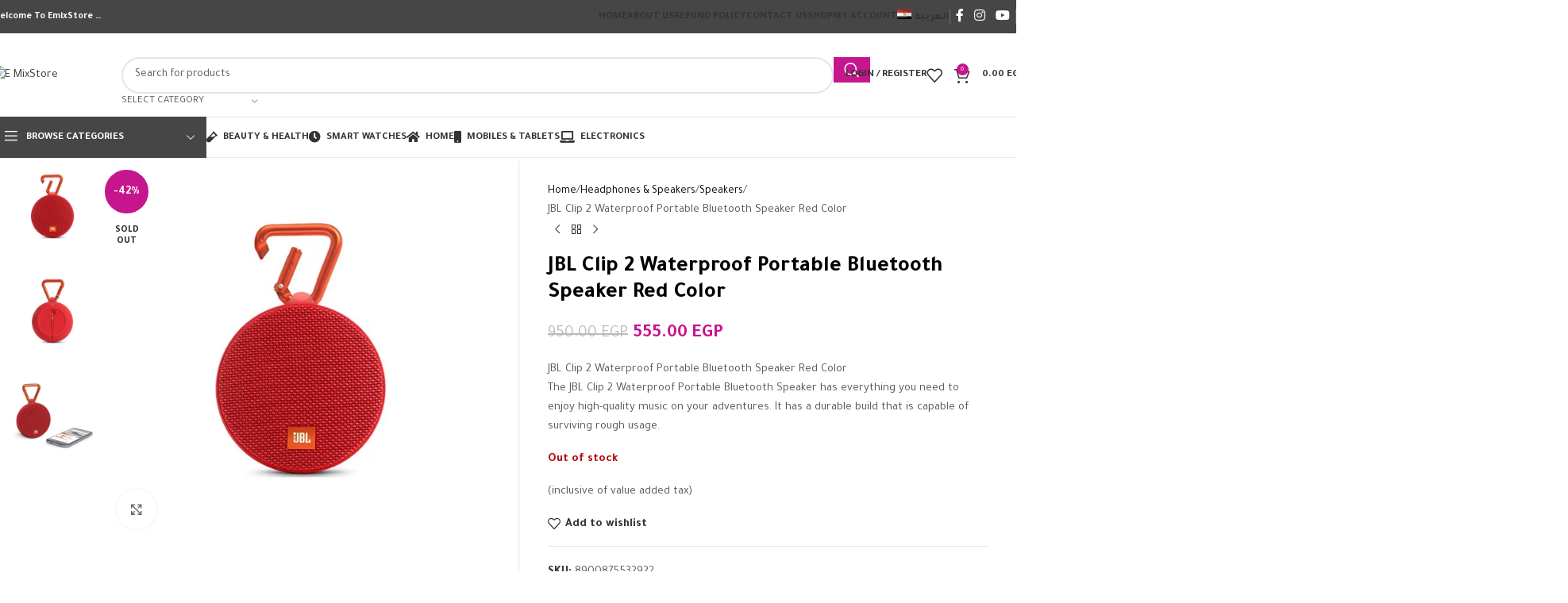

--- FILE ---
content_type: text/html; charset=UTF-8
request_url: https://emixstore.com/product/jbl-clip-2-bluetooth-speaker-red-color/
body_size: 47794
content:
<!DOCTYPE html>
<html lang="en-US">
<head>
	<meta charset="UTF-8">
	<link rel="profile" href="https://gmpg.org/xfn/11">
	<link rel="pingback" href="https://emixstore.com/xmlrpc.php">

	<title>JBL Clip 2 Waterproof Portable Bluetooth Speaker Red Color &#8211; E MixStore</title>
<meta name='robots' content='max-image-preview:large' />
	<style>img:is([sizes="auto" i], [sizes^="auto," i]) { contain-intrinsic-size: 3000px 1500px }</style>
	<link rel="alternate" hreflang="ar" href="https://emixstore.com/ar/product/%d9%85%d9%83%d8%a8%d8%b1-%d8%b5%d9%88%d8%aa-%d9%83%d9%84%d9%8a%d8%a8-2-%d9%85%d8%ad%d9%85%d9%88%d9%84-%d9%85%d9%86-%d8%ac%d9%8a-%d8%a8%d9%8a-%d8%a7%d9%84-%d9%84%d9%88%d9%86-%d8%a3%d8%ad%d9%85%d8%b1/" />
<link rel="alternate" hreflang="en" href="https://emixstore.com/product/jbl-clip-2-bluetooth-speaker-red-color/" />
<link rel="alternate" hreflang="x-default" href="https://emixstore.com/product/jbl-clip-2-bluetooth-speaker-red-color/" />
<link rel='dns-prefetch' href='//fonts.googleapis.com' />
<link rel="alternate" type="application/rss+xml" title="E MixStore &raquo; Feed" href="https://emixstore.com/feed/" />
<link rel='stylesheet' id='wp-block-library-css' href='https://emixstore.com/wp-includes/css/dist/block-library/style.min.css?ver=6.8.3' type='text/css' media='all' />
<style id='safe-svg-svg-icon-style-inline-css' type='text/css'>
.safe-svg-cover{text-align:center}.safe-svg-cover .safe-svg-inside{display:inline-block;max-width:100%}.safe-svg-cover svg{fill:currentColor;height:100%;max-height:100%;max-width:100%;width:100%}

</style>
<style id='global-styles-inline-css' type='text/css'>
:root{--wp--preset--aspect-ratio--square: 1;--wp--preset--aspect-ratio--4-3: 4/3;--wp--preset--aspect-ratio--3-4: 3/4;--wp--preset--aspect-ratio--3-2: 3/2;--wp--preset--aspect-ratio--2-3: 2/3;--wp--preset--aspect-ratio--16-9: 16/9;--wp--preset--aspect-ratio--9-16: 9/16;--wp--preset--color--black: #000000;--wp--preset--color--cyan-bluish-gray: #abb8c3;--wp--preset--color--white: #ffffff;--wp--preset--color--pale-pink: #f78da7;--wp--preset--color--vivid-red: #cf2e2e;--wp--preset--color--luminous-vivid-orange: #ff6900;--wp--preset--color--luminous-vivid-amber: #fcb900;--wp--preset--color--light-green-cyan: #7bdcb5;--wp--preset--color--vivid-green-cyan: #00d084;--wp--preset--color--pale-cyan-blue: #8ed1fc;--wp--preset--color--vivid-cyan-blue: #0693e3;--wp--preset--color--vivid-purple: #9b51e0;--wp--preset--gradient--vivid-cyan-blue-to-vivid-purple: linear-gradient(135deg,rgba(6,147,227,1) 0%,rgb(155,81,224) 100%);--wp--preset--gradient--light-green-cyan-to-vivid-green-cyan: linear-gradient(135deg,rgb(122,220,180) 0%,rgb(0,208,130) 100%);--wp--preset--gradient--luminous-vivid-amber-to-luminous-vivid-orange: linear-gradient(135deg,rgba(252,185,0,1) 0%,rgba(255,105,0,1) 100%);--wp--preset--gradient--luminous-vivid-orange-to-vivid-red: linear-gradient(135deg,rgba(255,105,0,1) 0%,rgb(207,46,46) 100%);--wp--preset--gradient--very-light-gray-to-cyan-bluish-gray: linear-gradient(135deg,rgb(238,238,238) 0%,rgb(169,184,195) 100%);--wp--preset--gradient--cool-to-warm-spectrum: linear-gradient(135deg,rgb(74,234,220) 0%,rgb(151,120,209) 20%,rgb(207,42,186) 40%,rgb(238,44,130) 60%,rgb(251,105,98) 80%,rgb(254,248,76) 100%);--wp--preset--gradient--blush-light-purple: linear-gradient(135deg,rgb(255,206,236) 0%,rgb(152,150,240) 100%);--wp--preset--gradient--blush-bordeaux: linear-gradient(135deg,rgb(254,205,165) 0%,rgb(254,45,45) 50%,rgb(107,0,62) 100%);--wp--preset--gradient--luminous-dusk: linear-gradient(135deg,rgb(255,203,112) 0%,rgb(199,81,192) 50%,rgb(65,88,208) 100%);--wp--preset--gradient--pale-ocean: linear-gradient(135deg,rgb(255,245,203) 0%,rgb(182,227,212) 50%,rgb(51,167,181) 100%);--wp--preset--gradient--electric-grass: linear-gradient(135deg,rgb(202,248,128) 0%,rgb(113,206,126) 100%);--wp--preset--gradient--midnight: linear-gradient(135deg,rgb(2,3,129) 0%,rgb(40,116,252) 100%);--wp--preset--font-size--small: 13px;--wp--preset--font-size--medium: 20px;--wp--preset--font-size--large: 36px;--wp--preset--font-size--x-large: 42px;--wp--preset--spacing--20: 0.44rem;--wp--preset--spacing--30: 0.67rem;--wp--preset--spacing--40: 1rem;--wp--preset--spacing--50: 1.5rem;--wp--preset--spacing--60: 2.25rem;--wp--preset--spacing--70: 3.38rem;--wp--preset--spacing--80: 5.06rem;--wp--preset--shadow--natural: 6px 6px 9px rgba(0, 0, 0, 0.2);--wp--preset--shadow--deep: 12px 12px 50px rgba(0, 0, 0, 0.4);--wp--preset--shadow--sharp: 6px 6px 0px rgba(0, 0, 0, 0.2);--wp--preset--shadow--outlined: 6px 6px 0px -3px rgba(255, 255, 255, 1), 6px 6px rgba(0, 0, 0, 1);--wp--preset--shadow--crisp: 6px 6px 0px rgba(0, 0, 0, 1);}:where(body) { margin: 0; }.wp-site-blocks > .alignleft { float: left; margin-right: 2em; }.wp-site-blocks > .alignright { float: right; margin-left: 2em; }.wp-site-blocks > .aligncenter { justify-content: center; margin-left: auto; margin-right: auto; }:where(.is-layout-flex){gap: 0.5em;}:where(.is-layout-grid){gap: 0.5em;}.is-layout-flow > .alignleft{float: left;margin-inline-start: 0;margin-inline-end: 2em;}.is-layout-flow > .alignright{float: right;margin-inline-start: 2em;margin-inline-end: 0;}.is-layout-flow > .aligncenter{margin-left: auto !important;margin-right: auto !important;}.is-layout-constrained > .alignleft{float: left;margin-inline-start: 0;margin-inline-end: 2em;}.is-layout-constrained > .alignright{float: right;margin-inline-start: 2em;margin-inline-end: 0;}.is-layout-constrained > .aligncenter{margin-left: auto !important;margin-right: auto !important;}.is-layout-constrained > :where(:not(.alignleft):not(.alignright):not(.alignfull)){margin-left: auto !important;margin-right: auto !important;}body .is-layout-flex{display: flex;}.is-layout-flex{flex-wrap: wrap;align-items: center;}.is-layout-flex > :is(*, div){margin: 0;}body .is-layout-grid{display: grid;}.is-layout-grid > :is(*, div){margin: 0;}body{padding-top: 0px;padding-right: 0px;padding-bottom: 0px;padding-left: 0px;}a:where(:not(.wp-element-button)){text-decoration: none;}:root :where(.wp-element-button, .wp-block-button__link){background-color: #32373c;border-width: 0;color: #fff;font-family: inherit;font-size: inherit;line-height: inherit;padding: calc(0.667em + 2px) calc(1.333em + 2px);text-decoration: none;}.has-black-color{color: var(--wp--preset--color--black) !important;}.has-cyan-bluish-gray-color{color: var(--wp--preset--color--cyan-bluish-gray) !important;}.has-white-color{color: var(--wp--preset--color--white) !important;}.has-pale-pink-color{color: var(--wp--preset--color--pale-pink) !important;}.has-vivid-red-color{color: var(--wp--preset--color--vivid-red) !important;}.has-luminous-vivid-orange-color{color: var(--wp--preset--color--luminous-vivid-orange) !important;}.has-luminous-vivid-amber-color{color: var(--wp--preset--color--luminous-vivid-amber) !important;}.has-light-green-cyan-color{color: var(--wp--preset--color--light-green-cyan) !important;}.has-vivid-green-cyan-color{color: var(--wp--preset--color--vivid-green-cyan) !important;}.has-pale-cyan-blue-color{color: var(--wp--preset--color--pale-cyan-blue) !important;}.has-vivid-cyan-blue-color{color: var(--wp--preset--color--vivid-cyan-blue) !important;}.has-vivid-purple-color{color: var(--wp--preset--color--vivid-purple) !important;}.has-black-background-color{background-color: var(--wp--preset--color--black) !important;}.has-cyan-bluish-gray-background-color{background-color: var(--wp--preset--color--cyan-bluish-gray) !important;}.has-white-background-color{background-color: var(--wp--preset--color--white) !important;}.has-pale-pink-background-color{background-color: var(--wp--preset--color--pale-pink) !important;}.has-vivid-red-background-color{background-color: var(--wp--preset--color--vivid-red) !important;}.has-luminous-vivid-orange-background-color{background-color: var(--wp--preset--color--luminous-vivid-orange) !important;}.has-luminous-vivid-amber-background-color{background-color: var(--wp--preset--color--luminous-vivid-amber) !important;}.has-light-green-cyan-background-color{background-color: var(--wp--preset--color--light-green-cyan) !important;}.has-vivid-green-cyan-background-color{background-color: var(--wp--preset--color--vivid-green-cyan) !important;}.has-pale-cyan-blue-background-color{background-color: var(--wp--preset--color--pale-cyan-blue) !important;}.has-vivid-cyan-blue-background-color{background-color: var(--wp--preset--color--vivid-cyan-blue) !important;}.has-vivid-purple-background-color{background-color: var(--wp--preset--color--vivid-purple) !important;}.has-black-border-color{border-color: var(--wp--preset--color--black) !important;}.has-cyan-bluish-gray-border-color{border-color: var(--wp--preset--color--cyan-bluish-gray) !important;}.has-white-border-color{border-color: var(--wp--preset--color--white) !important;}.has-pale-pink-border-color{border-color: var(--wp--preset--color--pale-pink) !important;}.has-vivid-red-border-color{border-color: var(--wp--preset--color--vivid-red) !important;}.has-luminous-vivid-orange-border-color{border-color: var(--wp--preset--color--luminous-vivid-orange) !important;}.has-luminous-vivid-amber-border-color{border-color: var(--wp--preset--color--luminous-vivid-amber) !important;}.has-light-green-cyan-border-color{border-color: var(--wp--preset--color--light-green-cyan) !important;}.has-vivid-green-cyan-border-color{border-color: var(--wp--preset--color--vivid-green-cyan) !important;}.has-pale-cyan-blue-border-color{border-color: var(--wp--preset--color--pale-cyan-blue) !important;}.has-vivid-cyan-blue-border-color{border-color: var(--wp--preset--color--vivid-cyan-blue) !important;}.has-vivid-purple-border-color{border-color: var(--wp--preset--color--vivid-purple) !important;}.has-vivid-cyan-blue-to-vivid-purple-gradient-background{background: var(--wp--preset--gradient--vivid-cyan-blue-to-vivid-purple) !important;}.has-light-green-cyan-to-vivid-green-cyan-gradient-background{background: var(--wp--preset--gradient--light-green-cyan-to-vivid-green-cyan) !important;}.has-luminous-vivid-amber-to-luminous-vivid-orange-gradient-background{background: var(--wp--preset--gradient--luminous-vivid-amber-to-luminous-vivid-orange) !important;}.has-luminous-vivid-orange-to-vivid-red-gradient-background{background: var(--wp--preset--gradient--luminous-vivid-orange-to-vivid-red) !important;}.has-very-light-gray-to-cyan-bluish-gray-gradient-background{background: var(--wp--preset--gradient--very-light-gray-to-cyan-bluish-gray) !important;}.has-cool-to-warm-spectrum-gradient-background{background: var(--wp--preset--gradient--cool-to-warm-spectrum) !important;}.has-blush-light-purple-gradient-background{background: var(--wp--preset--gradient--blush-light-purple) !important;}.has-blush-bordeaux-gradient-background{background: var(--wp--preset--gradient--blush-bordeaux) !important;}.has-luminous-dusk-gradient-background{background: var(--wp--preset--gradient--luminous-dusk) !important;}.has-pale-ocean-gradient-background{background: var(--wp--preset--gradient--pale-ocean) !important;}.has-electric-grass-gradient-background{background: var(--wp--preset--gradient--electric-grass) !important;}.has-midnight-gradient-background{background: var(--wp--preset--gradient--midnight) !important;}.has-small-font-size{font-size: var(--wp--preset--font-size--small) !important;}.has-medium-font-size{font-size: var(--wp--preset--font-size--medium) !important;}.has-large-font-size{font-size: var(--wp--preset--font-size--large) !important;}.has-x-large-font-size{font-size: var(--wp--preset--font-size--x-large) !important;}
:where(.wp-block-post-template.is-layout-flex){gap: 1.25em;}:where(.wp-block-post-template.is-layout-grid){gap: 1.25em;}
:where(.wp-block-columns.is-layout-flex){gap: 2em;}:where(.wp-block-columns.is-layout-grid){gap: 2em;}
:root :where(.wp-block-pullquote){font-size: 1.5em;line-height: 1.6;}
</style>
<style id='woocommerce-inline-inline-css' type='text/css'>
.woocommerce form .form-row .required { visibility: visible; }
</style>
<link rel='stylesheet' id='wpml-legacy-horizontal-list-0-css' href='https://emixstore.com/wp-content/plugins/sitepress-multilingual-cms/templates/language-switchers/legacy-list-horizontal/style.min.css?ver=1' type='text/css' media='all' />
<link rel='stylesheet' id='wpml-menu-item-0-css' href='https://emixstore.com/wp-content/plugins/sitepress-multilingual-cms/templates/language-switchers/menu-item/style.min.css?ver=1' type='text/css' media='all' />
<link rel='stylesheet' id='elementor-icons-css' href='https://emixstore.com/wp-content/plugins/elementor/assets/lib/eicons/css/elementor-icons.min.css?ver=5.44.0' type='text/css' media='all' />
<link rel='stylesheet' id='elementor-frontend-css' href='https://emixstore.com/wp-content/plugins/elementor/assets/css/frontend.min.css?ver=3.32.3' type='text/css' media='all' />
<link rel='stylesheet' id='elementor-post-56-css' href='https://emixstore.com/wp-content/uploads/elementor/css/post-56.css?ver=1766425497' type='text/css' media='all' />
<link rel='stylesheet' id='wd-style-base-css' href='https://emixstore.com/wp-content/themes/woodmart/css/parts/base.min.css?ver=8.2.7' type='text/css' media='all' />
<link rel='stylesheet' id='wd-helpers-wpb-elem-css' href='https://emixstore.com/wp-content/themes/woodmart/css/parts/helpers-wpb-elem.min.css?ver=8.2.7' type='text/css' media='all' />
<link rel='stylesheet' id='wd-revolution-slider-css' href='https://emixstore.com/wp-content/themes/woodmart/css/parts/int-rev-slider.min.css?ver=8.2.7' type='text/css' media='all' />
<link rel='stylesheet' id='wd-wpml-css' href='https://emixstore.com/wp-content/themes/woodmart/css/parts/int-wpml.min.css?ver=8.2.7' type='text/css' media='all' />
<link rel='stylesheet' id='wd-elementor-base-css' href='https://emixstore.com/wp-content/themes/woodmart/css/parts/int-elem-base.min.css?ver=8.2.7' type='text/css' media='all' />
<link rel='stylesheet' id='wd-int-wordfence-css' href='https://emixstore.com/wp-content/themes/woodmart/css/parts/int-wordfence.min.css?ver=8.2.7' type='text/css' media='all' />
<link rel='stylesheet' id='wd-notices-fixed-css' href='https://emixstore.com/wp-content/themes/woodmart/css/parts/woo-opt-sticky-notices-old.min.css?ver=8.2.7' type='text/css' media='all' />
<link rel='stylesheet' id='wd-woocommerce-base-css' href='https://emixstore.com/wp-content/themes/woodmart/css/parts/woocommerce-base.min.css?ver=8.2.7' type='text/css' media='all' />
<link rel='stylesheet' id='wd-mod-star-rating-css' href='https://emixstore.com/wp-content/themes/woodmart/css/parts/mod-star-rating.min.css?ver=8.2.7' type='text/css' media='all' />
<link rel='stylesheet' id='wd-woocommerce-block-notices-css' href='https://emixstore.com/wp-content/themes/woodmart/css/parts/woo-mod-block-notices.min.css?ver=8.2.7' type='text/css' media='all' />
<link rel='stylesheet' id='wd-woo-mod-quantity-css' href='https://emixstore.com/wp-content/themes/woodmart/css/parts/woo-mod-quantity.min.css?ver=8.2.7' type='text/css' media='all' />
<link rel='stylesheet' id='wd-woo-single-prod-el-base-css' href='https://emixstore.com/wp-content/themes/woodmart/css/parts/woo-single-prod-el-base.min.css?ver=8.2.7' type='text/css' media='all' />
<link rel='stylesheet' id='wd-woo-mod-stock-status-css' href='https://emixstore.com/wp-content/themes/woodmart/css/parts/woo-mod-stock-status.min.css?ver=8.2.7' type='text/css' media='all' />
<link rel='stylesheet' id='wd-woo-mod-shop-attributes-css' href='https://emixstore.com/wp-content/themes/woodmart/css/parts/woo-mod-shop-attributes.min.css?ver=8.2.7' type='text/css' media='all' />
<link rel='stylesheet' id='wd-wp-blocks-css' href='https://emixstore.com/wp-content/themes/woodmart/css/parts/wp-blocks.min.css?ver=8.2.7' type='text/css' media='all' />
<link rel='stylesheet' id='wd-header-base-css' href='https://emixstore.com/wp-content/themes/woodmart/css/parts/header-base.min.css?ver=8.2.7' type='text/css' media='all' />
<link rel='stylesheet' id='wd-mod-tools-css' href='https://emixstore.com/wp-content/themes/woodmart/css/parts/mod-tools.min.css?ver=8.2.7' type='text/css' media='all' />
<link rel='stylesheet' id='wd-header-elements-base-css' href='https://emixstore.com/wp-content/themes/woodmart/css/parts/header-el-base.min.css?ver=8.2.7' type='text/css' media='all' />
<link rel='stylesheet' id='wd-social-icons-css' href='https://emixstore.com/wp-content/themes/woodmart/css/parts/el-social-icons.min.css?ver=8.2.7' type='text/css' media='all' />
<link rel='stylesheet' id='wd-header-search-css' href='https://emixstore.com/wp-content/themes/woodmart/css/parts/header-el-search.min.css?ver=8.2.7' type='text/css' media='all' />
<link rel='stylesheet' id='wd-header-search-form-css' href='https://emixstore.com/wp-content/themes/woodmart/css/parts/header-el-search-form.min.css?ver=8.2.7' type='text/css' media='all' />
<link rel='stylesheet' id='wd-wd-search-form-css' href='https://emixstore.com/wp-content/themes/woodmart/css/parts/wd-search-form.min.css?ver=8.2.7' type='text/css' media='all' />
<link rel='stylesheet' id='wd-wd-search-results-css' href='https://emixstore.com/wp-content/themes/woodmart/css/parts/wd-search-results.min.css?ver=8.2.7' type='text/css' media='all' />
<link rel='stylesheet' id='wd-wd-search-dropdown-css' href='https://emixstore.com/wp-content/themes/woodmart/css/parts/wd-search-dropdown.min.css?ver=8.2.7' type='text/css' media='all' />
<link rel='stylesheet' id='wd-wd-search-cat-css' href='https://emixstore.com/wp-content/themes/woodmart/css/parts/wd-search-cat.min.css?ver=8.2.7' type='text/css' media='all' />
<link rel='stylesheet' id='wd-woo-mod-login-form-css' href='https://emixstore.com/wp-content/themes/woodmart/css/parts/woo-mod-login-form.min.css?ver=8.2.7' type='text/css' media='all' />
<link rel='stylesheet' id='wd-header-my-account-css' href='https://emixstore.com/wp-content/themes/woodmart/css/parts/header-el-my-account.min.css?ver=8.2.7' type='text/css' media='all' />
<link rel='stylesheet' id='wd-header-cart-side-css' href='https://emixstore.com/wp-content/themes/woodmart/css/parts/header-el-cart-side.min.css?ver=8.2.7' type='text/css' media='all' />
<link rel='stylesheet' id='wd-header-cart-css' href='https://emixstore.com/wp-content/themes/woodmart/css/parts/header-el-cart.min.css?ver=8.2.7' type='text/css' media='all' />
<link rel='stylesheet' id='wd-widget-shopping-cart-css' href='https://emixstore.com/wp-content/themes/woodmart/css/parts/woo-widget-shopping-cart.min.css?ver=8.2.7' type='text/css' media='all' />
<link rel='stylesheet' id='wd-widget-product-list-css' href='https://emixstore.com/wp-content/themes/woodmart/css/parts/woo-widget-product-list.min.css?ver=8.2.7' type='text/css' media='all' />
<link rel='stylesheet' id='wd-header-mobile-nav-dropdown-css' href='https://emixstore.com/wp-content/themes/woodmart/css/parts/header-el-mobile-nav-dropdown.min.css?ver=8.2.7' type='text/css' media='all' />
<link rel='stylesheet' id='wd-header-categories-nav-css' href='https://emixstore.com/wp-content/themes/woodmart/css/parts/header-el-category-nav.min.css?ver=8.2.7' type='text/css' media='all' />
<link rel='stylesheet' id='wd-mod-nav-vertical-css' href='https://emixstore.com/wp-content/themes/woodmart/css/parts/mod-nav-vertical.min.css?ver=8.2.7' type='text/css' media='all' />
<link rel='stylesheet' id='wd-mod-nav-vertical-design-default-css' href='https://emixstore.com/wp-content/themes/woodmart/css/parts/mod-nav-vertical-design-default.min.css?ver=8.2.7' type='text/css' media='all' />
<link rel='stylesheet' id='wd-woo-single-prod-predefined-css' href='https://emixstore.com/wp-content/themes/woodmart/css/parts/woo-single-prod-predefined.min.css?ver=8.2.7' type='text/css' media='all' />
<link rel='stylesheet' id='wd-woo-single-prod-and-quick-view-predefined-css' href='https://emixstore.com/wp-content/themes/woodmart/css/parts/woo-single-prod-and-quick-view-predefined.min.css?ver=8.2.7' type='text/css' media='all' />
<link rel='stylesheet' id='wd-woo-single-prod-el-tabs-predefined-css' href='https://emixstore.com/wp-content/themes/woodmart/css/parts/woo-single-prod-el-tabs-predefined.min.css?ver=8.2.7' type='text/css' media='all' />
<link rel='stylesheet' id='wd-woo-single-prod-opt-base-css' href='https://emixstore.com/wp-content/themes/woodmart/css/parts/woo-single-prod-opt-base.min.css?ver=8.2.7' type='text/css' media='all' />
<link rel='stylesheet' id='wd-photoswipe-css' href='https://emixstore.com/wp-content/themes/woodmart/css/parts/lib-photoswipe.min.css?ver=8.2.7' type='text/css' media='all' />
<link rel='stylesheet' id='wd-woo-single-prod-el-gallery-css' href='https://emixstore.com/wp-content/themes/woodmart/css/parts/woo-single-prod-el-gallery.min.css?ver=8.2.7' type='text/css' media='all' />
<link rel='stylesheet' id='wd-woo-single-prod-el-gallery-opt-thumb-left-desktop-css' href='https://emixstore.com/wp-content/themes/woodmart/css/parts/woo-single-prod-el-gallery-opt-thumb-left-desktop.min.css?ver=8.2.7' type='text/css' media='all' />
<link rel='stylesheet' id='wd-swiper-css' href='https://emixstore.com/wp-content/themes/woodmart/css/parts/lib-swiper.min.css?ver=8.2.7' type='text/css' media='all' />
<link rel='stylesheet' id='wd-woo-mod-product-labels-css' href='https://emixstore.com/wp-content/themes/woodmart/css/parts/woo-mod-product-labels.min.css?ver=8.2.7' type='text/css' media='all' />
<link rel='stylesheet' id='wd-woo-mod-product-labels-round-css' href='https://emixstore.com/wp-content/themes/woodmart/css/parts/woo-mod-product-labels-round.min.css?ver=8.2.7' type='text/css' media='all' />
<link rel='stylesheet' id='wd-swiper-arrows-css' href='https://emixstore.com/wp-content/themes/woodmart/css/parts/lib-swiper-arrows.min.css?ver=8.2.7' type='text/css' media='all' />
<link rel='stylesheet' id='wd-woo-single-prod-el-navigation-css' href='https://emixstore.com/wp-content/themes/woodmart/css/parts/woo-single-prod-el-navigation.min.css?ver=8.2.7' type='text/css' media='all' />
<link rel='stylesheet' id='wd-tabs-css' href='https://emixstore.com/wp-content/themes/woodmart/css/parts/el-tabs.min.css?ver=8.2.7' type='text/css' media='all' />
<link rel='stylesheet' id='wd-woo-single-prod-el-tabs-opt-layout-tabs-css' href='https://emixstore.com/wp-content/themes/woodmart/css/parts/woo-single-prod-el-tabs-opt-layout-tabs.min.css?ver=8.2.7' type='text/css' media='all' />
<link rel='stylesheet' id='wd-accordion-css' href='https://emixstore.com/wp-content/themes/woodmart/css/parts/el-accordion.min.css?ver=8.2.7' type='text/css' media='all' />
<link rel='stylesheet' id='wd-accordion-elem-wpb-css' href='https://emixstore.com/wp-content/themes/woodmart/css/parts/el-accordion-wpb-elem.min.css?ver=8.2.7' type='text/css' media='all' />
<link rel='stylesheet' id='wd-product-loop-css' href='https://emixstore.com/wp-content/themes/woodmart/css/parts/woo-product-loop.min.css?ver=8.2.7' type='text/css' media='all' />
<link rel='stylesheet' id='wd-product-loop-base-css' href='https://emixstore.com/wp-content/themes/woodmart/css/parts/woo-product-loop-base.min.css?ver=8.2.7' type='text/css' media='all' />
<link rel='stylesheet' id='wd-woo-mod-add-btn-replace-css' href='https://emixstore.com/wp-content/themes/woodmart/css/parts/woo-mod-add-btn-replace.min.css?ver=8.2.7' type='text/css' media='all' />
<link rel='stylesheet' id='wd-mod-more-description-css' href='https://emixstore.com/wp-content/themes/woodmart/css/parts/mod-more-description.min.css?ver=8.2.7' type='text/css' media='all' />
<link rel='stylesheet' id='wd-mfp-popup-css' href='https://emixstore.com/wp-content/themes/woodmart/css/parts/lib-magnific-popup.min.css?ver=8.2.7' type='text/css' media='all' />
<link rel='stylesheet' id='wd-swiper-pagin-css' href='https://emixstore.com/wp-content/themes/woodmart/css/parts/lib-swiper-pagin.min.css?ver=8.2.7' type='text/css' media='all' />
<link rel='stylesheet' id='wd-footer-base-css' href='https://emixstore.com/wp-content/themes/woodmart/css/parts/footer-base.min.css?ver=8.2.7' type='text/css' media='all' />
<link rel='stylesheet' id='wd-widget-product-cat-css' href='https://emixstore.com/wp-content/themes/woodmart/css/parts/woo-widget-product-cat.min.css?ver=8.2.7' type='text/css' media='all' />
<link rel='stylesheet' id='wd-select2-css' href='https://emixstore.com/wp-content/themes/woodmart/css/parts/woo-lib-select2.min.css?ver=8.2.7' type='text/css' media='all' />
<link rel='stylesheet' id='wd-scroll-top-css' href='https://emixstore.com/wp-content/themes/woodmart/css/parts/opt-scrolltotop.min.css?ver=8.2.7' type='text/css' media='all' />
<link rel='stylesheet' id='wd-header-my-account-sidebar-css' href='https://emixstore.com/wp-content/themes/woodmart/css/parts/header-el-my-account-sidebar.min.css?ver=8.2.7' type='text/css' media='all' />
<link rel='stylesheet' id='wd-woo-opt-social-login-css' href='https://emixstore.com/wp-content/themes/woodmart/css/parts/woo-opt-social-login.min.css?ver=8.2.7' type='text/css' media='all' />
<link rel='stylesheet' id='wd-bottom-toolbar-css' href='https://emixstore.com/wp-content/themes/woodmart/css/parts/opt-bottom-toolbar.min.css?ver=8.2.7' type='text/css' media='all' />
<link rel='stylesheet' id='xts-style-header_371279-css' href='https://emixstore.com/wp-content/uploads/2025/09/xts-header_371279-1756736103.css?ver=8.2.7' type='text/css' media='all' />
<link rel='stylesheet' id='xts-google-fonts-css' href='https://fonts.googleapis.com/css?family=Tajawal%3A400%2C700%2C200%2C500&#038;ver=8.2.7' type='text/css' media='all' />
<script type="text/javascript" id="wpml-cookie-js-extra">
/* <![CDATA[ */
var wpml_cookies = {"wp-wpml_current_language":{"value":"en","expires":1,"path":"\/"}};
var wpml_cookies = {"wp-wpml_current_language":{"value":"en","expires":1,"path":"\/"}};
/* ]]> */
</script>
<script type="text/javascript" src="https://emixstore.com/wp-content/plugins/sitepress-multilingual-cms/res/js/cookies/language-cookie.js?ver=480995" id="wpml-cookie-js" defer="defer" data-wp-strategy="defer"></script>
<script type="text/javascript" src="https://emixstore.com/wp-includes/js/jquery/jquery.min.js?ver=3.7.1" id="jquery-core-js"></script>
<script type="text/javascript" src="https://emixstore.com/wp-includes/js/jquery/jquery-migrate.min.js?ver=3.4.1" id="jquery-migrate-js"></script>
<script type="text/javascript" src="https://emixstore.com/wp-content/plugins/woocommerce/assets/js/jquery-blockui/jquery.blockUI.min.js?ver=2.7.0-wc.10.2.3" id="jquery-blockui-js" defer="defer" data-wp-strategy="defer"></script>
<script type="text/javascript" id="wc-add-to-cart-js-extra">
/* <![CDATA[ */
var wc_add_to_cart_params = {"ajax_url":"\/wp-admin\/admin-ajax.php","wc_ajax_url":"\/?wc-ajax=%%endpoint%%","i18n_view_cart":"View cart","cart_url":"https:\/\/emixstore.com\/cart\/","is_cart":"","cart_redirect_after_add":"no"};
/* ]]> */
</script>
<script type="text/javascript" src="https://emixstore.com/wp-content/plugins/woocommerce/assets/js/frontend/add-to-cart.min.js?ver=10.2.3" id="wc-add-to-cart-js" defer="defer" data-wp-strategy="defer"></script>
<script type="text/javascript" id="wc-single-product-js-extra">
/* <![CDATA[ */
var wc_single_product_params = {"i18n_required_rating_text":"Please select a rating","i18n_rating_options":["1 of 5 stars","2 of 5 stars","3 of 5 stars","4 of 5 stars","5 of 5 stars"],"i18n_product_gallery_trigger_text":"View full-screen image gallery","review_rating_required":"yes","flexslider":{"rtl":false,"animation":"slide","smoothHeight":true,"directionNav":false,"controlNav":"thumbnails","slideshow":false,"animationSpeed":500,"animationLoop":false,"allowOneSlide":false},"zoom_enabled":"","zoom_options":[],"photoswipe_enabled":"","photoswipe_options":{"shareEl":false,"closeOnScroll":false,"history":false,"hideAnimationDuration":0,"showAnimationDuration":0},"flexslider_enabled":""};
/* ]]> */
</script>
<script type="text/javascript" src="https://emixstore.com/wp-content/plugins/woocommerce/assets/js/frontend/single-product.min.js?ver=10.2.3" id="wc-single-product-js" defer="defer" data-wp-strategy="defer"></script>
<script type="text/javascript" src="https://emixstore.com/wp-content/plugins/woocommerce/assets/js/js-cookie/js.cookie.min.js?ver=2.1.4-wc.10.2.3" id="js-cookie-js" defer="defer" data-wp-strategy="defer"></script>
<script type="text/javascript" id="woocommerce-js-extra">
/* <![CDATA[ */
var woocommerce_params = {"ajax_url":"\/wp-admin\/admin-ajax.php","wc_ajax_url":"\/?wc-ajax=%%endpoint%%","i18n_password_show":"Show password","i18n_password_hide":"Hide password"};
/* ]]> */
</script>
<script type="text/javascript" src="https://emixstore.com/wp-content/plugins/woocommerce/assets/js/frontend/woocommerce.min.js?ver=10.2.3" id="woocommerce-js" defer="defer" data-wp-strategy="defer"></script>
<script type="text/javascript" src="https://emixstore.com/wp-content/themes/woodmart/js/libs/device.min.js?ver=8.2.7" id="wd-device-library-js"></script>
<script type="text/javascript" src="https://emixstore.com/wp-content/themes/woodmart/js/scripts/global/scrollBar.min.js?ver=8.2.7" id="wd-scrollbar-js"></script>
<link rel="https://api.w.org/" href="https://emixstore.com/wp-json/" /><link rel="alternate" title="JSON" type="application/json" href="https://emixstore.com/wp-json/wp/v2/product/76" /><link rel="EditURI" type="application/rsd+xml" title="RSD" href="https://emixstore.com/xmlrpc.php?rsd" />
<meta name="generator" content="WordPress 6.8.3" />
<meta name="generator" content="WooCommerce 10.2.3" />
<link rel="canonical" href="https://emixstore.com/product/jbl-clip-2-bluetooth-speaker-red-color/" />
<link rel='shortlink' href='https://emixstore.com/?p=76' />
<link rel="alternate" title="oEmbed (JSON)" type="application/json+oembed" href="https://emixstore.com/wp-json/oembed/1.0/embed?url=https%3A%2F%2Femixstore.com%2Fproduct%2Fjbl-clip-2-bluetooth-speaker-red-color%2F" />
<link rel="alternate" title="oEmbed (XML)" type="text/xml+oembed" href="https://emixstore.com/wp-json/oembed/1.0/embed?url=https%3A%2F%2Femixstore.com%2Fproduct%2Fjbl-clip-2-bluetooth-speaker-red-color%2F&#038;format=xml" />
<meta name="generator" content="WPML ver:4.8.0 stt:5,1;" />
					<meta name="viewport" content="width=device-width, initial-scale=1.0, maximum-scale=1.0, user-scalable=no">
										<noscript><style>.woocommerce-product-gallery{ opacity: 1 !important; }</style></noscript>
	<meta name="generator" content="Elementor 3.32.3; features: additional_custom_breakpoints; settings: css_print_method-external, google_font-enabled, font_display-auto">
			<style>
				.e-con.e-parent:nth-of-type(n+4):not(.e-lazyloaded):not(.e-no-lazyload),
				.e-con.e-parent:nth-of-type(n+4):not(.e-lazyloaded):not(.e-no-lazyload) * {
					background-image: none !important;
				}
				@media screen and (max-height: 1024px) {
					.e-con.e-parent:nth-of-type(n+3):not(.e-lazyloaded):not(.e-no-lazyload),
					.e-con.e-parent:nth-of-type(n+3):not(.e-lazyloaded):not(.e-no-lazyload) * {
						background-image: none !important;
					}
				}
				@media screen and (max-height: 640px) {
					.e-con.e-parent:nth-of-type(n+2):not(.e-lazyloaded):not(.e-no-lazyload),
					.e-con.e-parent:nth-of-type(n+2):not(.e-lazyloaded):not(.e-no-lazyload) * {
						background-image: none !important;
					}
				}
			</style>
			<meta name="generator" content="Powered by Slider Revolution 6.7.37 - responsive, Mobile-Friendly Slider Plugin for WordPress with comfortable drag and drop interface." />
<link rel="icon" href="https://emixstore.com/wp-content/uploads/2020/07/cropped-favicon-trans-32x32.png" sizes="32x32" />
<link rel="icon" href="https://emixstore.com/wp-content/uploads/2020/07/cropped-favicon-trans-192x192.png" sizes="192x192" />
<link rel="apple-touch-icon" href="https://emixstore.com/wp-content/uploads/2020/07/cropped-favicon-trans-180x180.png" />
<meta name="msapplication-TileImage" content="https://emixstore.com/wp-content/uploads/2020/07/cropped-favicon-trans-270x270.png" />
<script>function setREVStartSize(e){
			//window.requestAnimationFrame(function() {
				window.RSIW = window.RSIW===undefined ? window.innerWidth : window.RSIW;
				window.RSIH = window.RSIH===undefined ? window.innerHeight : window.RSIH;
				try {
					var pw = document.getElementById(e.c).parentNode.offsetWidth,
						newh;
					pw = pw===0 || isNaN(pw) || (e.l=="fullwidth" || e.layout=="fullwidth") ? window.RSIW : pw;
					e.tabw = e.tabw===undefined ? 0 : parseInt(e.tabw);
					e.thumbw = e.thumbw===undefined ? 0 : parseInt(e.thumbw);
					e.tabh = e.tabh===undefined ? 0 : parseInt(e.tabh);
					e.thumbh = e.thumbh===undefined ? 0 : parseInt(e.thumbh);
					e.tabhide = e.tabhide===undefined ? 0 : parseInt(e.tabhide);
					e.thumbhide = e.thumbhide===undefined ? 0 : parseInt(e.thumbhide);
					e.mh = e.mh===undefined || e.mh=="" || e.mh==="auto" ? 0 : parseInt(e.mh,0);
					if(e.layout==="fullscreen" || e.l==="fullscreen")
						newh = Math.max(e.mh,window.RSIH);
					else{
						e.gw = Array.isArray(e.gw) ? e.gw : [e.gw];
						for (var i in e.rl) if (e.gw[i]===undefined || e.gw[i]===0) e.gw[i] = e.gw[i-1];
						e.gh = e.el===undefined || e.el==="" || (Array.isArray(e.el) && e.el.length==0)? e.gh : e.el;
						e.gh = Array.isArray(e.gh) ? e.gh : [e.gh];
						for (var i in e.rl) if (e.gh[i]===undefined || e.gh[i]===0) e.gh[i] = e.gh[i-1];
											
						var nl = new Array(e.rl.length),
							ix = 0,
							sl;
						e.tabw = e.tabhide>=pw ? 0 : e.tabw;
						e.thumbw = e.thumbhide>=pw ? 0 : e.thumbw;
						e.tabh = e.tabhide>=pw ? 0 : e.tabh;
						e.thumbh = e.thumbhide>=pw ? 0 : e.thumbh;
						for (var i in e.rl) nl[i] = e.rl[i]<window.RSIW ? 0 : e.rl[i];
						sl = nl[0];
						for (var i in nl) if (sl>nl[i] && nl[i]>0) { sl = nl[i]; ix=i;}
						var m = pw>(e.gw[ix]+e.tabw+e.thumbw) ? 1 : (pw-(e.tabw+e.thumbw)) / (e.gw[ix]);
						newh =  (e.gh[ix] * m) + (e.tabh + e.thumbh);
					}
					var el = document.getElementById(e.c);
					if (el!==null && el) el.style.height = newh+"px";
					el = document.getElementById(e.c+"_wrapper");
					if (el!==null && el) {
						el.style.height = newh+"px";
						el.style.display = "block";
					}
				} catch(e){
					console.log("Failure at Presize of Slider:" + e)
				}
			//});
		  };</script>
		<style type="text/css" id="wp-custom-css">
			.rtl .wd-header-nav {
	display: flex;}
body .site-mobile-menu .menu-item-compare {
    display: none;
}

.owl-carousel{
 direction: ltr !important;
}
.owl-carousel.owl-rtl {
    direction: rtl !important;
}
button.dokan-btn.dokan-btn-theme {
    margin: 15px;
}
h1.entry-title.title {
    color: white !important;
}
h5.widget-title {
    color: white;
}
a.woocommerce-product-gallery__lightbox {
   
    right: auto;
}

.rtl .wd-button-remove-wrap.wd-action-btn.wd-style-text.wd-cross-icon {
    margin-bottom: 25px !important;
}
#wcfmmp-store input[type="text"], #wcfmmp-store input[type="email"] {
    border: 1px solid #666;
    color: #000;
    padding: 28px;
    margin: 0px;
    background-color: #fff;
    height: 60px;
    outline: none;
}
div#wp-about-wrap,p.about.wcfm_title.wcfm_full_ele{
    display: none !important;
}
.rtl a.wcfm_product_multivendor {
    float: right;
}
.wcfmmp_become_vendor_link {

    background: #c6168d;
    padding: 12px 20px;
	border-radius: 20px !important;
    font-size: 13px;
    line-height: 18px;
    position: relative;
    display: inline-flex;
    align-items: center;
    justify-content: center;
    outline: none;
    border-width: 0;
    border-style: solid;
    border-color: transparent;
    border-radius: 0;
    box-shadow: none;
    vertical-align: middle;
    text-align: center;
    text-decoration: none;
    text-transform: uppercase;
    text-shadow: none;
    letter-spacing: .3px;
    font-weight: 600;
    cursor: pointer;
    transition: color .25s ease, background-color .25s ease, border-color .25s ease, box-shadow .25s ease, opacity .25s ease;
}
.wcfmmp_become_vendor_link a
{
	color:white;
}
#wcfm_menu .wcfm_menu_items a.wcfm_menu_item:hover:after {
    left: 0px !important;
    right: auto;
    border-right-color: transparent;
    border-left-color: #c6168d;
}
.wd-hover-base .wcfmmp_sold_by_container {
    margin-bottom: 4px;
    display: none !important;
}
div#woocommerce_product_categories-9 h5 {
    color: black;
}
div#woocommerce_product_categories-8 h5,div#woocommerce_price_filter-4 h5 ,div#woocommerce_price_filter-5 h5{
    color: black;
}
.wd-sub-menu li a{
	 color: black !important;
	font-size:16px !important;
}
.wd-sub-menu li a:hover{
	color: #c6168d !important;
}
.woocommerce-breadcrumb a, .yoast-breadcrumb a {
    color: #000000 !important;
    font-size: 14px !important;
}
.wd-tab-wrapper.woodmart-tab-wrapper {
    color: black !important;
}
.wd-cat-inner.wrapp-category h3{
	display:none;
}		</style>
		<style>
		
		</style>			<style id="wd-style-theme_settings_default-css" data-type="wd-style-theme_settings_default">
				@font-face {
	font-weight: normal;
	font-style: normal;
	font-family: "woodmart-font";
	src: url("//emixstore.com/wp-content/themes/woodmart/fonts/woodmart-font-1-400.woff2?v=8.2.7") format("woff2");
}

@font-face {
	font-family: "star";
	font-weight: 400;
	font-style: normal;
	src: url("//emixstore.com/wp-content/plugins/woocommerce/assets/fonts/star.eot?#iefix") format("embedded-opentype"), url("//emixstore.com/wp-content/plugins/woocommerce/assets/fonts/star.woff") format("woff"), url("//emixstore.com/wp-content/plugins/woocommerce/assets/fonts/star.ttf") format("truetype"), url("//emixstore.com/wp-content/plugins/woocommerce/assets/fonts/star.svg#star") format("svg");
}

@font-face {
	font-family: "WooCommerce";
	font-weight: 400;
	font-style: normal;
	src: url("//emixstore.com/wp-content/plugins/woocommerce/assets/fonts/WooCommerce.eot?#iefix") format("embedded-opentype"), url("//emixstore.com/wp-content/plugins/woocommerce/assets/fonts/WooCommerce.woff") format("woff"), url("//emixstore.com/wp-content/plugins/woocommerce/assets/fonts/WooCommerce.ttf") format("truetype"), url("//emixstore.com/wp-content/plugins/woocommerce/assets/fonts/WooCommerce.svg#WooCommerce") format("svg");
}

:root {
	--wd-text-font: "Tajawal", Arial, Helvetica, sans-serif;
	--wd-text-font-weight: 400;
	--wd-text-color: #777777;
	--wd-text-font-size: 14px;
	--wd-title-font: "Tajawal", Arial, Helvetica, sans-serif;
	--wd-title-font-weight: 600;
	--wd-title-color: rgb(10,10,10);
	--wd-entities-title-font: "Tajawal", Arial, Helvetica, sans-serif;
	--wd-entities-title-font-weight: 500;
	--wd-entities-title-color: #333333;
	--wd-entities-title-color-hover: rgb(51 51 51 / 65%);
	--wd-alternative-font: "Tajawal", Arial, Helvetica, sans-serif;
	--wd-widget-title-font: "Tajawal", Arial, Helvetica, sans-serif;
	--wd-widget-title-font-weight: 600;
	--wd-widget-title-transform: uppercase;
	--wd-widget-title-color: #333;
	--wd-widget-title-font-size: 16px;
	--wd-header-el-font: "Tajawal", Arial, Helvetica, sans-serif;
	--wd-header-el-font-weight: 700;
	--wd-header-el-transform: uppercase;
	--wd-header-el-font-size: 13px;
	--wd-primary-color: #c6168d;
	--wd-alternative-color: #fbbc34;
	--wd-link-color: #333333;
	--wd-link-color-hover: #242424;
	--btn-default-bgcolor: #f7f7f7;
	--btn-default-bgcolor-hover: #efefef;
	--btn-accented-bgcolor: #c6168d;
	--btn-accented-bgcolor-hover: rgb(198,22,141);
	--wd-form-brd-width: 2px;
	--notices-success-bg: #459647;
	--notices-success-color: #fff;
	--notices-warning-bg: #E0B252;
	--notices-warning-color: #fff;
}
.wd-popup.wd-age-verify {
	--wd-popup-width: 500px;
}
.wd-popup.wd-promo-popup {
	background-color: #111111;
	background-image: none;
	background-repeat: no-repeat;
	background-size: contain;
	background-position: left center;
	--wd-popup-width: 800px;
}
:is(.woodmart-woocommerce-layered-nav, .wd-product-category-filter) .wd-scroll-content {
	max-height: 280px;
}
.wd-page-title {
	background-color: #0a0a0a;
	background-image: none;
	background-size: cover;
	background-position: center center;
}
.wd-footer {
	background-color: #0a0a0a;
	background-image: none;
}
.wd-popup.popup-quick-view {
	--wd-popup-width: 920px;
}
:root{
--wd-container-w: 1600px;
--wd-form-brd-radius: 35px;
--btn-default-color: #333;
--btn-default-color-hover: #333;
--btn-accented-color: #fff;
--btn-accented-color-hover: #fff;
--btn-default-brd-radius: 35px;
--btn-default-box-shadow: none;
--btn-default-box-shadow-hover: none;
--btn-accented-brd-radius: 35px;
--btn-accented-box-shadow: none;
--btn-accented-box-shadow-hover: none;
--wd-brd-radius: 0px;
}

@media (min-width: 1600px) {
section.elementor-section.wd-section-stretch > .elementor-container {
margin-left: auto;
margin-right: auto;
}
}


			</style>
			</head>

<body class="wp-singular product-template-default single single-product postid-76 wp-theme-woodmart theme-woodmart woocommerce woocommerce-page woocommerce-no-js wrapper-wide  categories-accordion-on woodmart-ajax-shop-on notifications-sticky sticky-toolbar-on elementor-default elementor-kit-56">
			<script type="text/javascript" id="wd-flicker-fix">// Flicker fix.</script>	
	
	<div class="wd-page-wrapper website-wrapper">
									<header class="whb-header whb-header_371279 whb-sticky-shadow whb-scroll-slide whb-sticky-clone">
					<div class="whb-main-header">
	
<div class="whb-row whb-top-bar whb-not-sticky-row whb-with-bg whb-without-border whb-color-light whb-flex-flex-middle">
	<div class="container">
		<div class="whb-flex-row whb-top-bar-inner">
			<div class="whb-column whb-col-left whb-column5 whb-visible-lg">
	
<div class="wd-header-text reset-last-child whb-y4ro7npestv02kyrww49"><strong><span style="color: #ffffff;">Welcome To EmixStore …</span></strong></div>
</div>
<div class="whb-column whb-col-center whb-column6 whb-visible-lg whb-empty-column">
	</div>
<div class="whb-column whb-col-right whb-column7 whb-visible-lg">
	<div class="wd-header-nav wd-header-main-nav text-left wd-design-1 whb-eqs9tjociu0f9ru0mftu" role="navigation" aria-label="Main navigation">
	<ul id="menu-english-main-menu" class="menu wd-nav wd-nav-main wd-style-default wd-gap-s"><li id="menu-item-104348" class="menu-item menu-item-type-post_type menu-item-object-page menu-item-home menu-item-104348 item-level-0 menu-simple-dropdown wd-event-hover" ><a href="https://emixstore.com/" class="woodmart-nav-link"><span class="nav-link-text">Home</span></a></li>
<li id="menu-item-104349" class="menu-item menu-item-type-post_type menu-item-object-page menu-item-104349 item-level-0 menu-simple-dropdown wd-event-hover" ><a href="https://emixstore.com/about-us/" class="woodmart-nav-link"><span class="nav-link-text">About Us</span></a></li>
<li id="menu-item-104352" class="menu-item menu-item-type-post_type menu-item-object-page menu-item-104352 item-level-0 menu-simple-dropdown wd-event-hover" ><a href="https://emixstore.com/refund-policy/" class="woodmart-nav-link"><span class="nav-link-text">REFUND POLICY</span></a></li>
<li id="menu-item-104350" class="menu-item menu-item-type-post_type menu-item-object-page menu-item-104350 item-level-0 menu-simple-dropdown wd-event-hover" ><a href="https://emixstore.com/contact-us/" class="woodmart-nav-link"><span class="nav-link-text">Contact Us</span></a></li>
<li id="menu-item-104353" class="menu-item menu-item-type-post_type menu-item-object-page current_page_parent menu-item-104353 item-level-0 menu-simple-dropdown wd-event-hover" ><a href="https://emixstore.com/shop/" class="woodmart-nav-link"><span class="nav-link-text">Shop</span></a></li>
<li id="menu-item-104351" class="menu-item menu-item-type-post_type menu-item-object-page menu-item-104351 item-level-0 menu-simple-dropdown wd-event-hover" ><a href="https://emixstore.com/my-account/" class="woodmart-nav-link"><span class="nav-link-text">My account</span></a></li>
<li id="menu-item-wpml-ls-36-ar" class="menu-item wpml-ls-slot-36 wpml-ls-item wpml-ls-item-ar wpml-ls-menu-item wpml-ls-first-item wpml-ls-last-item menu-item-type-wpml_ls_menu_item menu-item-object-wpml_ls_menu_item menu-item-wpml-ls-36-ar item-level-0 menu-simple-dropdown wd-event-hover" ><a title="Switch to العربية" href="https://emixstore.com/ar/product/%d9%85%d9%83%d8%a8%d8%b1-%d8%b5%d9%88%d8%aa-%d9%83%d9%84%d9%8a%d8%a8-2-%d9%85%d8%ad%d9%85%d9%88%d9%84-%d9%85%d9%86-%d8%ac%d9%8a-%d8%a8%d9%8a-%d8%a7%d9%84-%d9%84%d9%88%d9%86-%d8%a3%d8%ad%d9%85%d8%b1/" aria-label="Switch to العربية" role="menuitem" class="woodmart-nav-link"><span class="nav-link-text"><img
            class="wpml-ls-flag"
            src="https://emixstore.com/wp-content/uploads/flags/egypt.png"
            alt=""
            
            
    /><span class="wpml-ls-native" lang="ar">العربية</span></span></a></li>
</ul></div>
<div class="wd-header-divider wd-full-height whb-aik22afewdiur23h71ba"></div>
			<div
						class=" wd-social-icons wd-style-default social-follow wd-shape-circle  whb-43k0qayz7gg36f2jmmhk color-scheme-light text-center">
				
				
									<a rel="noopener noreferrer nofollow" href="https://www.facebook.com/emixstore.eg" target="_blank" class=" wd-social-icon social-facebook" aria-label="Facebook social link">
						<span class="wd-icon"></span>
											</a>
				
				
				
				
									<a rel="noopener noreferrer nofollow" href="https://www.instagram.com/emixstore.egypt/" target="_blank" class=" wd-social-icon social-instagram" aria-label="Instagram social link">
						<span class="wd-icon"></span>
											</a>
				
				
									<a rel="noopener noreferrer nofollow" href="https://www.youtube.com/channel/UCzt-BEXW-U05qfj4FwtPrVQ" target="_blank" class=" wd-social-icon social-youtube" aria-label="YouTube social link">
						<span class="wd-icon"></span>
											</a>
				
				
				
				
				
				
				
				
				
				
				
				
				
				
				
				
				
				
				
				
			</div>

		<div class="wd-header-divider wd-full-height whb-hvo7pk2f543doxhr21h5"></div>
</div>
<div class="whb-column whb-col-mobile whb-column_mobile1 whb-hidden-lg">
				<div
						class=" wd-social-icons wd-style-default social-follow wd-shape-circle  whb-ni5sigwfqv2v750jwbrw color-scheme-light text-center">
				
				
									<a rel="noopener noreferrer nofollow" href="https://www.facebook.com/emixstore.eg" target="_blank" class=" wd-social-icon social-facebook" aria-label="Facebook social link">
						<span class="wd-icon"></span>
											</a>
				
				
				
				
									<a rel="noopener noreferrer nofollow" href="https://www.instagram.com/emixstore.egypt/" target="_blank" class=" wd-social-icon social-instagram" aria-label="Instagram social link">
						<span class="wd-icon"></span>
											</a>
				
				
									<a rel="noopener noreferrer nofollow" href="https://www.youtube.com/channel/UCzt-BEXW-U05qfj4FwtPrVQ" target="_blank" class=" wd-social-icon social-youtube" aria-label="YouTube social link">
						<span class="wd-icon"></span>
											</a>
				
				
				
				
				
				
				
				
				
				
				
				
				
				
				
				
				
				
				
				
			</div>

		</div>
		</div>
	</div>
</div>

<div class="whb-row whb-general-header whb-not-sticky-row whb-without-bg whb-border-fullwidth whb-color-dark whb-flex-flex-middle">
	<div class="container">
		<div class="whb-flex-row whb-general-header-inner">
			<div class="whb-column whb-col-left whb-column8 whb-visible-lg">
	<div class="site-logo whb-gs8bcnxektjsro21n657">
	<a href="https://emixstore.com/" class="wd-logo wd-main-logo" rel="home" aria-label="Site logo">
		<img src="https://emixstore.com/wp-content/uploads/2020/08/logo_newer_retina.png" alt="E MixStore" style="max-width: 246px;" loading="lazy" />	</a>
	</div>
</div>
<div class="whb-column whb-col-center whb-column9 whb-visible-lg">
	
<div class="whb-space-element whb-uyrrnqsv3o7clsphks12 " style="width:80px;"></div>
<div class="wd-search-form  wd-header-search-form wd-display-form whb-9x1ytaxq7aphtb3npidp">

<form role="search" method="get" class="searchform  wd-with-cat wd-style-default wd-cat-style-bordered woodmart-ajax-search" action="https://emixstore.com/"  data-thumbnail="1" data-price="1" data-post_type="product" data-count="20" data-sku="0" data-symbols_count="3" data-include_cat_search="no" autocomplete="off">
	<input type="text" class="s" placeholder="Search for products" value="" name="s" aria-label="Search" title="Search for products" required/>
	<input type="hidden" name="post_type" value="product">

	<span class="wd-clear-search wd-hide"></span>

						<div class="wd-search-cat wd-event-click wd-scroll">
				<input type="hidden" name="product_cat" value="0">
				<a href="#" rel="nofollow" data-val="0">
					<span>
						Select category					</span>
				</a>
				<div class="wd-dropdown wd-dropdown-search-cat wd-dropdown-menu wd-scroll-content wd-design-default">
					<ul class="wd-sub-menu">
						<li style="display:none;"><a href="#" data-val="0">Select category</a></li>
							<li class="cat-item cat-item-7857"><a class="pf-value" href="https://emixstore.com/product-category/air-pump/" data-val="air-pump" data-title="Air pump" >Air pump</a>
</li>
	<li class="cat-item cat-item-7854"><a class="pf-value" href="https://emixstore.com/product-category/bill-counter/" data-val="bill-counter" data-title="Bill Counter" >Bill Counter</a>
</li>
	<li class="cat-item cat-item-97"><a class="pf-value" href="https://emixstore.com/product-category/cables-adapters/" data-val="cables-adapters" data-title="Cables &amp; Adapters" >Cables &amp; Adapters</a>
<ul class='children'>
	<li class="cat-item cat-item-99"><a class="pf-value" href="https://emixstore.com/product-category/cables-adapters/adapters/" data-val="adapters" data-title="Adapters" >Adapters</a>
</li>
	<li class="cat-item cat-item-3485"><a class="pf-value" href="https://emixstore.com/product-category/cables-adapters/cables/" data-val="cables" data-title="Cables" >Cables</a>
</li>
</ul>
</li>
	<li class="cat-item cat-item-81"><a class="pf-value" href="https://emixstore.com/product-category/sports-car-accessories/" data-val="sports-car-accessories" data-title="Car Accessories &amp; Sports" >Car Accessories &amp; Sports</a>
<ul class='children'>
	<li class="cat-item cat-item-83"><a class="pf-value" href="https://emixstore.com/product-category/sports-car-accessories/car-accessories/" data-val="car-accessories" data-title="Car Accessories" >Car Accessories</a>
	<ul class='children'>
	<li class="cat-item cat-item-7555"><a class="pf-value" href="https://emixstore.com/product-category/sports-car-accessories/car-accessories/cameras/" data-val="cameras" data-title="Cameras" >Cameras</a>
</li>
	<li class="cat-item cat-item-7690"><a class="pf-value" href="https://emixstore.com/product-category/sports-car-accessories/car-accessories/car-accessories-2/" data-val="car-accessories-2" data-title="Car Accessories" >Car Accessories</a>
</li>
	<li class="cat-item cat-item-7653"><a class="pf-value" href="https://emixstore.com/product-category/sports-car-accessories/car-accessories/car-mats/" data-val="car-mats" data-title="Car Mats" >Car Mats</a>
</li>
	<li class="cat-item cat-item-7657"><a class="pf-value" href="https://emixstore.com/product-category/sports-car-accessories/car-accessories/leather-pedals/" data-val="leather-pedals" data-title="Leather Mats" >Leather Mats</a>
</li>
	<li class="cat-item cat-item-7655"><a class="pf-value" href="https://emixstore.com/product-category/sports-car-accessories/car-accessories/wireless-charger/" data-val="wireless-charger" data-title="Wireless Charger" >Wireless Charger</a>
		<ul class='children'>
	<li class="cat-item cat-item-7671"><a class="pf-value" href="https://emixstore.com/product-category/sports-car-accessories/car-accessories/wireless-charger/audi/" data-val="audi" data-title="AUDI" >AUDI</a>
</li>
	<li class="cat-item cat-item-7673"><a class="pf-value" href="https://emixstore.com/product-category/sports-car-accessories/car-accessories/wireless-charger/bmw/" data-val="bmw" data-title="BMW" >BMW</a>
</li>
	<li class="cat-item cat-item-7675"><a class="pf-value" href="https://emixstore.com/product-category/sports-car-accessories/car-accessories/wireless-charger/land-rover/" data-val="land-rover" data-title="Land Rover" >Land Rover</a>
</li>
	<li class="cat-item cat-item-7677"><a class="pf-value" href="https://emixstore.com/product-category/sports-car-accessories/car-accessories/wireless-charger/mercedes/" data-val="mercedes" data-title="Mercedes" >Mercedes</a>
</li>
		</ul>
</li>
	</ul>
</li>
	<li class="cat-item cat-item-7659"><a class="pf-value" href="https://emixstore.com/product-category/sports-car-accessories/mercedes-accessories/" data-val="mercedes-accessories" data-title="Mercedes Accessories" >Mercedes Accessories</a>
	<ul class='children'>
	<li class="cat-item cat-item-7665"><a class="pf-value" href="https://emixstore.com/product-category/sports-car-accessories/mercedes-accessories/accessories-to-decorate/" data-val="accessories-to-decorate" data-title="Accessories Decorate" >Accessories Decorate</a>
</li>
	<li class="cat-item cat-item-7661"><a class="pf-value" href="https://emixstore.com/product-category/sports-car-accessories/mercedes-accessories/air-conditioning-accessories/" data-val="air-conditioning-accessories" data-title="Air Conditioning Accessories" >Air Conditioning Accessories</a>
</li>
	<li class="cat-item cat-item-7667"><a class="pf-value" href="https://emixstore.com/product-category/sports-car-accessories/mercedes-accessories/control-accessories/" data-val="control-accessories" data-title="Control Accessories" >Control Accessories</a>
</li>
	<li class="cat-item cat-item-7669"><a class="pf-value" href="https://emixstore.com/product-category/sports-car-accessories/mercedes-accessories/mercedes-mats/" data-val="mercedes-mats" data-title="Mercedes Mats" >Mercedes Mats</a>
</li>
	<li class="cat-item cat-item-7679"><a class="pf-value" href="https://emixstore.com/product-category/sports-car-accessories/mercedes-accessories/mercedes-wireless-chargers/" data-val="mercedes-wireless-chargers" data-title="Mercedes Wireless Chargers" >Mercedes Wireless Chargers</a>
</li>
	<li class="cat-item cat-item-7663"><a class="pf-value" href="https://emixstore.com/product-category/sports-car-accessories/mercedes-accessories/protection-film-screen/" data-val="protection-film-screen" data-title="Protection Film &amp; Screen" >Protection Film &amp; Screen</a>
</li>
	</ul>
</li>
	<li class="cat-item cat-item-4242"><a class="pf-value" href="https://emixstore.com/product-category/sports-car-accessories/mobile-holders/" data-val="mobile-holders" data-title="Mobile Holders" >Mobile Holders</a>
</li>
	<li class="cat-item cat-item-91"><a class="pf-value" href="https://emixstore.com/product-category/sports-car-accessories/sports/" data-val="sports" data-title="Sports" >Sports</a>
</li>
</ul>
</li>
	<li class="cat-item cat-item-7871"><a class="pf-value" href="https://emixstore.com/product-category/coffee-machine-2/" data-val="coffee-machine-2" data-title="Coffee Machine" >Coffee Machine</a>
</li>
	<li class="cat-item cat-item-93"><a class="pf-value" href="https://emixstore.com/product-category/computer-laptop/" data-val="computer-laptop" data-title="Computer &amp; Laptop" >Computer &amp; Laptop</a>
<ul class='children'>
	<li class="cat-item cat-item-95"><a class="pf-value" href="https://emixstore.com/product-category/computer-laptop/computer-accessories/" data-val="computer-accessories" data-title="Computer Accessories" >Computer Accessories</a>
</li>
	<li class="cat-item cat-item-324"><a class="pf-value" href="https://emixstore.com/product-category/computer-laptop/laptop-charger/" data-val="laptop-charger" data-title="Laptop Charger" >Laptop Charger</a>
</li>
	<li class="cat-item cat-item-7557"><a class="pf-value" href="https://emixstore.com/product-category/computer-laptop/laptop-cover/" data-val="laptop-cover" data-title="Laptop Cover" >Laptop Cover</a>
</li>
</ul>
</li>
	<li class="cat-item cat-item-7075"><a class="pf-value" href="https://emixstore.com/product-category/deal-of-the-day/" data-val="deal-of-the-day" data-title="DEAL OF THE DAY" >DEAL OF THE DAY</a>
</li>
	<li class="cat-item cat-item-7882"><a class="pf-value" href="https://emixstore.com/product-category/disassembly-installation-tools/" data-val="disassembly-installation-tools" data-title="Disassembly &amp; Installation Tools" >Disassembly &amp; Installation Tools</a>
</li>
	<li class="cat-item cat-item-4469"><a class="pf-value" href="https://emixstore.com/product-category/earphone-cases/" data-val="earphone-cases" data-title="Earphone Cases" >Earphone Cases</a>
</li>
	<li class="cat-item cat-item-7848"><a class="pf-value" href="https://emixstore.com/product-category/electric-cars-chargers/" data-val="electric-cars-chargers" data-title="Electric Cars Chargers" >Electric Cars Chargers</a>
</li>
	<li class="cat-item cat-item-6641"><a class="pf-value" href="https://emixstore.com/product-category/fashion/" data-val="fashion" data-title="Fashion" >Fashion</a>
</li>
	<li class="cat-item cat-item-7867"><a class="pf-value" href="https://emixstore.com/product-category/gasoline-generator/" data-val="gasoline-generator" data-title="Gasoline generator" >Gasoline generator</a>
</li>
	<li class="cat-item cat-item-37"><a class="pf-value" href="https://emixstore.com/product-category/headphones-speakers/" data-val="headphones-speakers" data-title="Headphones &amp; Speakers" >Headphones &amp; Speakers</a>
<ul class='children'>
	<li class="cat-item cat-item-1209"><a class="pf-value" href="https://emixstore.com/product-category/headphones-speakers/airpods/" data-val="airpods" data-title="Airpods" >Airpods</a>
</li>
	<li class="cat-item cat-item-2859"><a class="pf-value" href="https://emixstore.com/product-category/headphones-speakers/bluetooth-headsets/" data-val="bluetooth-headsets" data-title="Bluetooth Headsets" >Bluetooth Headsets</a>
</li>
	<li class="cat-item cat-item-87"><a class="pf-value" href="https://emixstore.com/product-category/headphones-speakers/corded-headsets/" data-val="corded-headsets" data-title="Corded Headsets" >Corded Headsets</a>
</li>
	<li class="cat-item cat-item-39"><a class="pf-value" href="https://emixstore.com/product-category/headphones-speakers/speakers/" data-val="speakers" data-title="Speakers" >Speakers</a>
</li>
</ul>
</li>
	<li class="cat-item cat-item-7284"><a class="pf-value" href="https://emixstore.com/product-category/health-and-beauty/" data-val="health-and-beauty" data-title="Health and Beauty" >Health and Beauty</a>
<ul class='children'>
	<li class="cat-item cat-item-7570"><a class="pf-value" href="https://emixstore.com/product-category/health-and-beauty/medical-products/" data-val="medical-products" data-title="Medical products" >Medical products</a>
</li>
</ul>
</li>
	<li class="cat-item cat-item-89"><a class="pf-value" href="https://emixstore.com/product-category/home-office/" data-val="home-office" data-title="Home &amp; Office" >Home &amp; Office</a>
</li>
	<li class="cat-item cat-item-7864"><a class="pf-value" href="https://emixstore.com/product-category/inverter/" data-val="inverter" data-title="Inverter" >Inverter</a>
</li>
	<li class="cat-item cat-item-7845"><a class="pf-value" href="https://emixstore.com/product-category/money-safe/" data-val="money-safe" data-title="Money safe" >Money safe</a>
</li>
	<li class="cat-item cat-item-279"><a class="pf-value" href="https://emixstore.com/product-category/my-box/" data-val="my-box" data-title="My Box" >My Box</a>
</li>
	<li class="cat-item cat-item-7071"><a class="pf-value" href="https://emixstore.com/product-category/new-arrival/" data-val="new-arrival" data-title="NEW ARRIVAL" >NEW ARRIVAL</a>
</li>
	<li class="cat-item cat-item-7633"><a class="pf-value" href="https://emixstore.com/product-category/offer-10-pounds/" data-val="offer-10-pounds" data-title="Offer 10 Pounds" >Offer 10 Pounds</a>
</li>
	<li class="cat-item cat-item-7638"><a class="pf-value" href="https://emixstore.com/product-category/offer-99-pounds/" data-val="offer-99-pounds" data-title="Offer 99 Pounds" >Offer 99 Pounds</a>
</li>
	<li class="cat-item cat-item-73"><a class="pf-value" href="https://emixstore.com/product-category/phones-tablets/" data-val="phones-tablets" data-title="Phones &amp; Tablets" >Phones &amp; Tablets</a>
<ul class='children'>
	<li class="cat-item cat-item-101"><a class="pf-value" href="https://emixstore.com/product-category/phones-tablets/chargers/" data-val="chargers" data-title="Chargers" >Chargers</a>
</li>
	<li class="cat-item cat-item-4408"><a class="pf-value" href="https://emixstore.com/product-category/phones-tablets/game-controllers/" data-val="game-controllers" data-title="Game Controllers" >Game Controllers</a>
</li>
	<li class="cat-item cat-item-75"><a class="pf-value" href="https://emixstore.com/product-category/phones-tablets/mobile-covers/" data-val="mobile-covers" data-title="Mobile Covers" >Mobile Covers</a>
</li>
	<li class="cat-item cat-item-85"><a class="pf-value" href="https://emixstore.com/product-category/phones-tablets/power-bank/" data-val="power-bank" data-title="Power Bank" >Power Bank</a>
</li>
	<li class="cat-item cat-item-6383"><a class="pf-value" href="https://emixstore.com/product-category/phones-tablets/screen-protector/" data-val="screen-protector" data-title="Screen Protector" >Screen Protector</a>
</li>
</ul>
</li>
	<li class="cat-item cat-item-7716"><a class="pf-value" href="https://emixstore.com/product-category/printer/" data-val="printer" data-title="Printer" >Printer</a>
</li>
	<li class="cat-item cat-item-7859"><a class="pf-value" href="https://emixstore.com/product-category/printer-scanner/" data-val="printer-scanner" data-title="Printer &amp; Scanner" >Printer &amp; Scanner</a>
</li>
	<li class="cat-item cat-item-7290"><a class="pf-value" href="https://emixstore.com/product-category/saving-offers/" data-val="saving-offers" data-title="Saving Offers" >Saving Offers</a>
</li>
	<li class="cat-item cat-item-7875"><a class="pf-value" href="https://emixstore.com/product-category/smart-home/" data-val="smart-home" data-title="Smart Home" >Smart Home</a>
</li>
	<li class="cat-item cat-item-7873"><a class="pf-value" href="https://emixstore.com/product-category/smart-lock/" data-val="smart-lock" data-title="Smart Lock" >Smart Lock</a>
</li>
	<li class="cat-item cat-item-77"><a class="pf-value" href="https://emixstore.com/product-category/smart-watches-accessories/" data-val="smart-watches-accessories" data-title="Smart Watches &amp; Accessories" >Smart Watches &amp; Accessories</a>
<ul class='children'>
	<li class="cat-item cat-item-4374"><a class="pf-value" href="https://emixstore.com/product-category/smart-watches-accessories/smart-watch-accessories/" data-val="smart-watch-accessories" data-title="Smart Watch Accessories" >Smart Watch Accessories</a>
</li>
	<li class="cat-item cat-item-79"><a class="pf-value" href="https://emixstore.com/product-category/smart-watches-accessories/smart-watch-bracelets/" data-val="smart-watch-bracelets" data-title="Smart watch bracelets" >Smart watch bracelets</a>
</li>
	<li class="cat-item cat-item-3641"><a class="pf-value" href="https://emixstore.com/product-category/smart-watches-accessories/smart-watches/" data-val="smart-watches" data-title="Smart Watches" >Smart Watches</a>
</li>
</ul>
</li>
	<li class="cat-item cat-item-7843"><a class="pf-value" href="https://emixstore.com/product-category/solar-panel/" data-val="solar-panel" data-title="Solar Panel" >Solar Panel</a>
</li>
	<li class="cat-item cat-item-7852"><a class="pf-value" href="https://emixstore.com/product-category/telescopic-ladders/" data-val="telescopic-ladders" data-title="Telescopic Ladders" >Telescopic Ladders</a>
</li>
	<li class="cat-item cat-item-7642"><a class="pf-value" href="https://emixstore.com/product-category/this-week-offer/" data-val="this-week-offer" data-title="this week offer" >this week offer</a>
</li>
	<li class="cat-item cat-item-7647"><a class="pf-value" href="https://emixstore.com/product-category/today-offer/" data-val="today-offer" data-title="Today Offer" >Today Offer</a>
</li>
	<li class="cat-item cat-item-7546"><a class="pf-value" href="https://emixstore.com/product-category/toys/" data-val="toys" data-title="Toys" >Toys</a>
</li>
	<li class="cat-item cat-item-7850"><a class="pf-value" href="https://emixstore.com/product-category/ups/" data-val="ups" data-title="UPS" >UPS</a>
</li>
	<li class="cat-item cat-item-7878"><a class="pf-value" href="https://emixstore.com/product-category/usb-wifi/" data-val="usb-wifi" data-title="USB Wifi" >USB Wifi</a>
</li>
	<li class="cat-item cat-item-7644"><a class="pf-value" href="https://emixstore.com/product-category/weekend-offer/" data-val="weekend-offer" data-title="Weekend Offer" >Weekend Offer</a>
</li>
					</ul>
				</div>
			</div>
				
	<button type="submit" class="searchsubmit">
		<span>
			Search		</span>
			</button>
</form>

	<div class="wd-search-results-wrapper">
		<div class="wd-search-results wd-dropdown-results wd-dropdown wd-scroll">
			<div class="wd-scroll-content">
				
				
							</div>
		</div>
	</div>

</div>
</div>
<div class="whb-column whb-col-right whb-column10 whb-visible-lg">
	
<div class="whb-space-element whb-d6tcdhggjbqbrs217tl1 " style="width:15px;"></div>
<div class="wd-header-my-account wd-tools-element wd-event-hover wd-design-1 wd-account-style-text login-side-opener whb-vssfpylqqax9pvkfnxoz">
			<a href="https://emixstore.com/my-account/" title="My account">
			
				<span class="wd-tools-icon">
									</span>
				<span class="wd-tools-text">
				Login / Register			</span>

					</a>

			</div>

<div class="wd-header-wishlist wd-tools-element wd-style-icon wd-with-count wd-design-2 whb-a22wdkiy3r40yw2paskq" title="My Wishlist">
	<a href="" title="Wishlist products">
		
			<span class="wd-tools-icon">
				
									<span class="wd-tools-count">
						0					</span>
							</span>

			<span class="wd-tools-text">
				Wishlist			</span>

			</a>
</div>

<div class="wd-header-cart wd-tools-element wd-design-2 cart-widget-opener whb-nedhm962r512y1xz9j06">
	<a href="https://emixstore.com/cart/" title="Shopping cart">
		
			<span class="wd-tools-icon">
															<span class="wd-cart-number wd-tools-count">0 <span>items</span></span>
									</span>
			<span class="wd-tools-text">
				
										<span class="wd-cart-subtotal"><span class="woocommerce-Price-amount amount"><bdi>0.00&nbsp;<span class="woocommerce-Price-currencySymbol">EGP</span></bdi></span></span>
					</span>

			</a>
	</div>
</div>
<div class="whb-column whb-mobile-left whb-column_mobile2 whb-hidden-lg">
	<div class="wd-tools-element wd-header-mobile-nav wd-style-text wd-design-1 whb-g1k0m1tib7raxrwkm1t3">
	<a href="#" rel="nofollow" aria-label="Open mobile menu">
		
		<span class="wd-tools-icon">
					</span>

		<span class="wd-tools-text">Menu</span>

			</a>
</div></div>
<div class="whb-column whb-mobile-center whb-column_mobile3 whb-hidden-lg">
	<div class="site-logo whb-lt7vdqgaccmapftzurvt">
	<a href="https://emixstore.com/" class="wd-logo wd-main-logo" rel="home" aria-label="Site logo">
		<img src="https://emixstore.com/wp-content/uploads/2020/08/logo_newer_retina.png" alt="E MixStore" style="max-width: 179px;" loading="lazy" />	</a>
	</div>
</div>
<div class="whb-column whb-mobile-right whb-column_mobile4 whb-hidden-lg">
	
<div class="wd-header-cart wd-tools-element wd-design-5 cart-widget-opener whb-trk5sfmvib0ch1s1qbtc">
	<a href="https://emixstore.com/cart/" title="Shopping cart">
		
			<span class="wd-tools-icon">
															<span class="wd-cart-number wd-tools-count">0 <span>items</span></span>
									</span>
			<span class="wd-tools-text">
				
										<span class="wd-cart-subtotal"><span class="woocommerce-Price-amount amount"><bdi>0.00&nbsp;<span class="woocommerce-Price-currencySymbol">EGP</span></bdi></span></span>
					</span>

			</a>
	</div>
</div>
		</div>
	</div>
</div>

<div class="whb-row whb-header-bottom whb-not-sticky-row whb-without-bg whb-border-fullwidth whb-color-dark whb-hidden-mobile whb-flex-flex-middle">
	<div class="container">
		<div class="whb-flex-row whb-header-bottom-inner">
			<div class="whb-column whb-col-left whb-column11 whb-visible-lg">
	
<div class="wd-header-cats wd-style-1 wd-event-hover whb-wjlcubfdmlq3d7jvmt23" role="navigation" aria-label="Header categories navigation">
	<span class="menu-opener color-scheme-light has-bg">
					<span class="menu-opener-icon"></span>
		
		<span class="menu-open-label">
			Browse Categories		</span>
	</span>
	<div class="wd-dropdown wd-dropdown-cats">
		<ul id="menu-english-categories" class="menu wd-nav wd-nav-vertical wd-design-default"><li id="menu-item-391" class="menu-item menu-item-type-taxonomy menu-item-object-product_cat menu-item-has-children menu-item-391 item-level-0 menu-simple-dropdown wd-event-hover" ><a href="https://emixstore.com/product-category/cables-adapters/" class="woodmart-nav-link"><span class="wd-nav-icon fa fa-fa fa-plug"></span><span class="nav-link-text">Cables &amp; Adapters</span></a><div class="color-scheme-dark wd-design-default wd-dropdown-menu wd-dropdown"><div class="container wd-entry-content">
<ul class="wd-sub-menu color-scheme-dark">
	<li id="menu-item-9298" class="menu-item menu-item-type-taxonomy menu-item-object-product_cat menu-item-9298 item-level-1 wd-event-hover" ><a href="https://emixstore.com/product-category/cables-adapters/cables/" class="woodmart-nav-link">Cables</a></li>
	<li id="menu-item-392" class="menu-item menu-item-type-taxonomy menu-item-object-product_cat menu-item-392 item-level-1 wd-event-hover" ><a href="https://emixstore.com/product-category/cables-adapters/adapters/" class="woodmart-nav-link">Adapters</a></li>
</ul>
</div>
</div>
</li>
<li id="menu-item-395" class="menu-item menu-item-type-taxonomy menu-item-object-product_cat current-product-ancestor menu-item-has-children menu-item-395 item-level-0 menu-simple-dropdown wd-event-hover" ><a href="https://emixstore.com/product-category/headphones-speakers/" class="woodmart-nav-link"><span class="wd-nav-icon fa fa-fa fa-headphones"></span><span class="nav-link-text">Headphones &amp; Speakers</span></a><div class="color-scheme-dark wd-design-default wd-dropdown-menu wd-dropdown"><div class="container wd-entry-content">
<ul class="wd-sub-menu color-scheme-dark">
	<li id="menu-item-4007" class="menu-item menu-item-type-taxonomy menu-item-object-product_cat menu-item-4007 item-level-1 wd-event-hover" ><a href="https://emixstore.com/product-category/headphones-speakers/airpods/" class="woodmart-nav-link">Airpods</a></li>
	<li id="menu-item-7823" class="menu-item menu-item-type-taxonomy menu-item-object-product_cat menu-item-7823 item-level-1 wd-event-hover" ><a href="https://emixstore.com/product-category/headphones-speakers/bluetooth-headsets/" class="woodmart-nav-link">Bluetooth Headsets</a></li>
	<li id="menu-item-396" class="menu-item menu-item-type-taxonomy menu-item-object-product_cat menu-item-396 item-level-1 wd-event-hover" ><a href="https://emixstore.com/product-category/headphones-speakers/corded-headsets/" class="woodmart-nav-link">Corded Headsets</a></li>
	<li id="menu-item-397" class="menu-item menu-item-type-taxonomy menu-item-object-product_cat current-product-ancestor current-menu-parent current-product-parent menu-item-397 item-level-1 wd-event-hover" ><a href="https://emixstore.com/product-category/headphones-speakers/speakers/" class="woodmart-nav-link">Speakers</a></li>
</ul>
</div>
</div>
</li>
<li id="menu-item-398" class="menu-item menu-item-type-taxonomy menu-item-object-product_cat menu-item-has-children menu-item-398 item-level-0 menu-simple-dropdown wd-event-hover" ><a href="https://emixstore.com/product-category/home-office/" class="woodmart-nav-link"><span class="wd-nav-icon fa fa-fa fa-home"></span><span class="nav-link-text">Home &amp; Office</span></a><div class="color-scheme-dark wd-design-default wd-dropdown-menu wd-dropdown"><div class="container wd-entry-content">
<ul class="wd-sub-menu color-scheme-dark">
	<li id="menu-item-55564" class="menu-item menu-item-type-taxonomy menu-item-object-product_cat menu-item-55564 item-level-1 wd-event-hover" ><a href="https://emixstore.com/product-category/home-office/" class="woodmart-nav-link">Home &amp; Office</a></li>
	<li id="menu-item-22312" class="menu-item menu-item-type-taxonomy menu-item-object-product_cat menu-item-22312 item-level-1 wd-event-hover" ><a href="https://emixstore.com/product-category/sports-car-accessories/car-accessories/cameras/" class="woodmart-nav-link">Cameras</a></li>
	<li id="menu-item-20861" class="menu-item menu-item-type-taxonomy menu-item-object-product_cat menu-item-20861 item-level-1 wd-event-hover" ><a href="https://emixstore.com/product-category/appliances/" class="woodmart-nav-link">Appliances</a></li>
</ul>
</div>
</div>
</li>
<li id="menu-item-399" class="menu-item menu-item-type-taxonomy menu-item-object-product_cat menu-item-has-children menu-item-399 item-level-0 menu-simple-dropdown wd-event-hover" ><a href="https://emixstore.com/product-category/phones-tablets/" class="woodmart-nav-link"><span class="wd-nav-icon fa fa-fa fa-mobile"></span><span class="nav-link-text">Phones &amp; Tablets</span></a><div class="color-scheme-dark wd-design-default wd-dropdown-menu wd-dropdown"><div class="container wd-entry-content">
<ul class="wd-sub-menu color-scheme-dark">
	<li id="menu-item-19696" class="menu-item menu-item-type-taxonomy menu-item-object-product_cat menu-item-19696 item-level-1 wd-event-hover" ><a href="https://emixstore.com/product-category/phones-tablets/mobile-phone/" class="woodmart-nav-link">Mobile Phone</a></li>
	<li id="menu-item-400" class="menu-item menu-item-type-taxonomy menu-item-object-product_cat menu-item-400 item-level-1 wd-event-hover" ><a href="https://emixstore.com/product-category/phones-tablets/chargers/" class="woodmart-nav-link">Chargers</a></li>
	<li id="menu-item-401" class="menu-item menu-item-type-taxonomy menu-item-object-product_cat menu-item-401 item-level-1 wd-event-hover" ><a href="https://emixstore.com/product-category/phones-tablets/mobile-covers/" class="woodmart-nav-link">Mobile Covers</a></li>
	<li id="menu-item-11693" class="menu-item menu-item-type-taxonomy menu-item-object-product_cat menu-item-11693 item-level-1 wd-event-hover" ><a href="https://emixstore.com/product-category/earphone-cases/" class="woodmart-nav-link">Earphone Cases</a></li>
	<li id="menu-item-402" class="menu-item menu-item-type-taxonomy menu-item-object-product_cat menu-item-402 item-level-1 wd-event-hover" ><a href="https://emixstore.com/product-category/phones-tablets/power-bank/" class="woodmart-nav-link">Power Bank</a></li>
	<li id="menu-item-11492" class="menu-item menu-item-type-taxonomy menu-item-object-product_cat menu-item-11492 item-level-1 wd-event-hover" ><a href="https://emixstore.com/product-category/phones-tablets/batteries/" class="woodmart-nav-link">Batteries</a></li>
	<li id="menu-item-16153" class="menu-item menu-item-type-taxonomy menu-item-object-product_cat menu-item-16153 item-level-1 wd-event-hover" ><a href="https://emixstore.com/product-category/phones-tablets/screen-protector/" class="woodmart-nav-link">Screen Protector</a></li>
	<li id="menu-item-11547" class="menu-item menu-item-type-taxonomy menu-item-object-product_cat menu-item-11547 item-level-1 wd-event-hover" ><a href="https://emixstore.com/product-category/phones-tablets/game-controllers/" class="woodmart-nav-link">Game Controllers</a></li>
</ul>
</div>
</div>
</li>
<li id="menu-item-403" class="menu-item menu-item-type-taxonomy menu-item-object-product_cat menu-item-has-children menu-item-403 item-level-0 menu-simple-dropdown wd-event-hover" ><a href="https://emixstore.com/product-category/smart-watches-accessories/" class="woodmart-nav-link"><span class="wd-nav-icon fa fa-fas fa-clock"></span><span class="nav-link-text">Smart Watches &amp; Accessories</span></a><div class="color-scheme-dark wd-design-default wd-dropdown-menu wd-dropdown"><div class="container wd-entry-content">
<ul class="wd-sub-menu color-scheme-dark">
	<li id="menu-item-9690" class="menu-item menu-item-type-taxonomy menu-item-object-product_cat menu-item-9690 item-level-1 wd-event-hover" ><a href="https://emixstore.com/product-category/smart-watches-accessories/smart-watches/" class="woodmart-nav-link">Smart Watches</a></li>
	<li id="menu-item-11473" class="menu-item menu-item-type-taxonomy menu-item-object-product_cat menu-item-11473 item-level-1 wd-event-hover" ><a href="https://emixstore.com/product-category/smart-watches-accessories/smart-watch-accessories/" class="woodmart-nav-link">Smart Watch Accessories</a></li>
	<li id="menu-item-404" class="menu-item menu-item-type-taxonomy menu-item-object-product_cat menu-item-404 item-level-1 wd-event-hover" ><a href="https://emixstore.com/product-category/smart-watches-accessories/smart-watch-bracelets/" class="woodmart-nav-link">Smart watch bracelets</a></li>
</ul>
</div>
</div>
</li>
<li id="menu-item-86438" class="menu-item menu-item-type-taxonomy menu-item-object-product_cat menu-item-has-children menu-item-86438 item-level-0 menu-simple-dropdown wd-event-hover" ><a href="https://emixstore.com/product-category/computer-laptop/" class="woodmart-nav-link"><span class="wd-nav-icon fa fa-fa fa-laptop"></span><span class="nav-link-text">Computer &amp; Laptop</span></a><div class="color-scheme-dark wd-design-default wd-dropdown-menu wd-dropdown"><div class="container wd-entry-content">
<ul class="wd-sub-menu color-scheme-dark">
	<li id="menu-item-86439" class="menu-item menu-item-type-taxonomy menu-item-object-product_cat menu-item-86439 item-level-1 wd-event-hover" ><a href="https://emixstore.com/product-category/computer-laptop/computer-accessories/" class="woodmart-nav-link">Computer Accessories</a></li>
	<li id="menu-item-86440" class="menu-item menu-item-type-taxonomy menu-item-object-product_cat menu-item-86440 item-level-1 wd-event-hover" ><a href="https://emixstore.com/product-category/computer-laptop/laptop-charger/" class="woodmart-nav-link">Laptop Charger</a></li>
	<li id="menu-item-86441" class="menu-item menu-item-type-taxonomy menu-item-object-product_cat menu-item-86441 item-level-1 wd-event-hover" ><a href="https://emixstore.com/product-category/computer-laptop/laptop-cover/" class="woodmart-nav-link">Laptop Cover</a></li>
</ul>
</div>
</div>
</li>
<li id="menu-item-405" class="menu-item menu-item-type-taxonomy menu-item-object-product_cat menu-item-has-children menu-item-405 item-level-0 menu-simple-dropdown wd-event-hover" ><a href="https://emixstore.com/product-category/sports-car-accessories/" class="woodmart-nav-link"><span class="wd-nav-icon fa fa-fa fa-car"></span><span class="nav-link-text">Car Accessories &amp; Sports</span></a><div class="color-scheme-dark wd-design-default wd-dropdown-menu wd-dropdown"><div class="container wd-entry-content">
<ul class="wd-sub-menu color-scheme-dark">
	<li id="menu-item-84683" class="menu-item menu-item-type-taxonomy menu-item-object-product_cat menu-item-has-children menu-item-84683 item-level-1 wd-event-hover" ><a href="https://emixstore.com/product-category/sports-car-accessories/car-accessories/wireless-charger/" class="woodmart-nav-link">Wireless Charger</a>
	<ul class="sub-sub-menu wd-dropdown">
		<li id="menu-item-84684" class="menu-item menu-item-type-taxonomy menu-item-object-product_cat menu-item-84684 item-level-2 wd-event-hover" ><a href="https://emixstore.com/product-category/sports-car-accessories/car-accessories/wireless-charger/audi/" class="woodmart-nav-link">AUDI</a></li>
		<li id="menu-item-84685" class="menu-item menu-item-type-taxonomy menu-item-object-product_cat menu-item-84685 item-level-2 wd-event-hover" ><a href="https://emixstore.com/product-category/sports-car-accessories/car-accessories/wireless-charger/bmw/" class="woodmart-nav-link">BMW</a></li>
		<li id="menu-item-84686" class="menu-item menu-item-type-taxonomy menu-item-object-product_cat menu-item-84686 item-level-2 wd-event-hover" ><a href="https://emixstore.com/product-category/sports-car-accessories/car-accessories/wireless-charger/land-rover/" class="woodmart-nav-link">Land Rover</a></li>
		<li id="menu-item-84687" class="menu-item menu-item-type-taxonomy menu-item-object-product_cat menu-item-84687 item-level-2 wd-event-hover" ><a href="https://emixstore.com/product-category/sports-car-accessories/car-accessories/wireless-charger/mercedes/" class="woodmart-nav-link">Mercedes</a></li>
	</ul>
</li>
	<li id="menu-item-406" class="menu-item menu-item-type-taxonomy menu-item-object-product_cat menu-item-has-children menu-item-406 item-level-1 wd-event-hover" ><a href="https://emixstore.com/product-category/sports-car-accessories/car-accessories/" class="woodmart-nav-link">Car Accessories</a>
	<ul class="sub-sub-menu wd-dropdown">
		<li id="menu-item-86442" class="menu-item menu-item-type-taxonomy menu-item-object-product_cat menu-item-86442 item-level-2 wd-event-hover" ><a href="https://emixstore.com/product-category/sports-car-accessories/car-accessories/" class="woodmart-nav-link">Car Accessories</a></li>
		<li id="menu-item-82808" class="menu-item menu-item-type-taxonomy menu-item-object-product_cat menu-item-82808 item-level-2 wd-event-hover" ><a href="https://emixstore.com/product-category/sports-car-accessories/car-accessories/car-mats/" class="woodmart-nav-link">Car Mats</a></li>
		<li id="menu-item-82809" class="menu-item menu-item-type-taxonomy menu-item-object-product_cat menu-item-82809 item-level-2 wd-event-hover" ><a href="https://emixstore.com/product-category/sports-car-accessories/car-accessories/leather-pedals/" class="woodmart-nav-link">Leather Mats</a></li>
	</ul>
</li>
	<li id="menu-item-82810" class="menu-item menu-item-type-taxonomy menu-item-object-product_cat menu-item-has-children menu-item-82810 item-level-1 wd-event-hover" ><a href="https://emixstore.com/product-category/sports-car-accessories/mercedes-accessories/" class="woodmart-nav-link">Mercedes Accessories</a>
	<ul class="sub-sub-menu wd-dropdown">
		<li id="menu-item-82811" class="menu-item menu-item-type-taxonomy menu-item-object-product_cat menu-item-82811 item-level-2 wd-event-hover" ><a href="https://emixstore.com/product-category/sports-car-accessories/mercedes-accessories/accessories-to-decorate/" class="woodmart-nav-link">Accessories Decorate</a></li>
		<li id="menu-item-82812" class="menu-item menu-item-type-taxonomy menu-item-object-product_cat menu-item-82812 item-level-2 wd-event-hover" ><a href="https://emixstore.com/product-category/sports-car-accessories/mercedes-accessories/air-conditioning-accessories/" class="woodmart-nav-link">Air Conditioning Accessories</a></li>
		<li id="menu-item-82813" class="menu-item menu-item-type-taxonomy menu-item-object-product_cat menu-item-82813 item-level-2 wd-event-hover" ><a href="https://emixstore.com/product-category/sports-car-accessories/mercedes-accessories/control-accessories/" class="woodmart-nav-link">Control Accessories</a></li>
		<li id="menu-item-82814" class="menu-item menu-item-type-taxonomy menu-item-object-product_cat menu-item-82814 item-level-2 wd-event-hover" ><a href="https://emixstore.com/product-category/sports-car-accessories/mercedes-accessories/protection-film-screen/" class="woodmart-nav-link">Protection Film &amp; Screen</a></li>
	</ul>
</li>
	<li id="menu-item-11167" class="menu-item menu-item-type-taxonomy menu-item-object-product_cat menu-item-11167 item-level-1 wd-event-hover" ><a href="https://emixstore.com/product-category/sports-car-accessories/mobile-holders/" class="woodmart-nav-link">Mobile Holders</a></li>
	<li id="menu-item-407" class="menu-item menu-item-type-taxonomy menu-item-object-product_cat menu-item-407 item-level-1 wd-event-hover" ><a href="https://emixstore.com/product-category/sports-car-accessories/sports/" class="woodmart-nav-link">Sports</a></li>
</ul>
</div>
</div>
</li>
<li id="menu-item-16790" class="menu-item menu-item-type-taxonomy menu-item-object-product_cat menu-item-16790 item-level-0 menu-simple-dropdown wd-event-hover" ><a href="https://emixstore.com/product-category/fashion/" class="woodmart-nav-link"><span class="wd-nav-icon fa fa-fas fa-tshirt"></span><span class="nav-link-text">Fashion</span></a></li>
<li id="menu-item-18962" class="menu-item menu-item-type-taxonomy menu-item-object-product_cat menu-item-has-children menu-item-18962 item-level-0 menu-simple-dropdown wd-event-hover" ><a href="https://emixstore.com/product-category/health-and-beauty/" class="woodmart-nav-link"><span class="wd-nav-icon fa fa-fas fa-vial"></span><span class="nav-link-text">Health and Beauty</span></a><div class="color-scheme-dark wd-design-default wd-dropdown-menu wd-dropdown"><div class="container wd-entry-content">
<ul class="wd-sub-menu color-scheme-dark">
	<li id="menu-item-24364" class="menu-item menu-item-type-taxonomy menu-item-object-product_cat menu-item-24364 item-level-1 wd-event-hover" ><a href="https://emixstore.com/product-category/health-and-beauty/medical-products/" class="woodmart-nav-link">Medical products</a></li>
</ul>
</div>
</div>
</li>
<li id="menu-item-20890" class="menu-item menu-item-type-taxonomy menu-item-object-product_cat menu-item-20890 item-level-0 menu-simple-dropdown wd-event-hover" ><a href="https://emixstore.com/product-category/toys/" class="woodmart-nav-link"><span class="wd-nav-icon fa fa-fa fa-child"></span><span class="nav-link-text">Toys</span></a></li>
</ul>	</div>
</div>
</div>
<div class="whb-column whb-col-center whb-column12 whb-visible-lg">
	
<div class="wd-header-nav wd-header-secondary-nav whb-75yxa3d4hbcuahmci0fq text-left" role="navigation" aria-label="Secondary navigation">
	<ul id="menu-main-menu-mega-menu" class="menu wd-nav wd-nav-secondary wd-style-default wd-gap-s"><li id="menu-item-51952" class="menu-item menu-item-type-custom menu-item-object-custom menu-item-51952 item-level-0 menu-mega-dropdown wd-event-hover menu-item-has-children dropdown-load-ajax" ><a href="https://emixstore.com/product-category/health-and-beauty/" class="woodmart-nav-link"><span class="wd-nav-icon fa fa-fa fa-fas fa-vial"></span><span class="nav-link-text">Beauty &#038; Health</span></a>
<div class="wd-dropdown-menu wd-dropdown wd-design-full-width color-scheme-dark">

<div class="container wd-entry-content">
<div class="dropdown-html-placeholder wd-fill" data-id="50349"></div>
</div>

</div>
</li>
<li id="menu-item-51953" class="menu-item menu-item-type-custom menu-item-object-custom menu-item-51953 item-level-0 menu-mega-dropdown wd-event-hover menu-item-has-children dropdown-load-ajax" ><a href="https://emixstore.com/product-category/smart-watches-accessories/" class="woodmart-nav-link"><span class="wd-nav-icon fa fa-fas fa-clock"></span><span class="nav-link-text">Smart Watches</span></a>
<div class="wd-dropdown-menu wd-dropdown wd-design-full-width color-scheme-dark">

<div class="container wd-entry-content">
<div class="dropdown-html-placeholder wd-fill" data-id="50333"></div>
</div>

</div>
</li>
<li id="menu-item-51954" class="menu-item menu-item-type-custom menu-item-object-custom menu-item-51954 item-level-0 menu-mega-dropdown wd-event-hover menu-item-has-children dropdown-load-ajax" ><a href="https://emixstore.com/product-category/home-office/" class="woodmart-nav-link"><span class="wd-nav-icon fa fa-fa fa-fa fa-home"></span><span class="nav-link-text">Home</span></a>
<div class="wd-dropdown-menu wd-dropdown wd-design-full-width color-scheme-dark">

<div class="container wd-entry-content">
<div class="dropdown-html-placeholder wd-fill" data-id="50317"></div>
</div>

</div>
</li>
<li id="menu-item-51955" class="menu-item menu-item-type-custom menu-item-object-custom menu-item-51955 item-level-0 menu-mega-dropdown wd-event-hover menu-item-has-children dropdown-load-ajax" ><a href="https://emixstore.com/product-category/phones-tablets/" class="woodmart-nav-link"><span class="wd-nav-icon fa fa-fa fa-fa fa-mobile"></span><span class="nav-link-text">Mobiles &#038; Tablets</span></a>
<div class="wd-dropdown-menu wd-dropdown wd-design-full-width color-scheme-dark">

<div class="container wd-entry-content">
<div class="dropdown-html-placeholder wd-fill" data-id="50306"></div>
</div>

</div>
</li>
<li id="menu-item-51956" class="menu-item menu-item-type-custom menu-item-object-custom menu-item-51956 item-level-0 menu-mega-dropdown wd-event-hover menu-item-has-children dropdown-load-ajax" ><a href="#" class="woodmart-nav-link"><span class="wd-nav-icon fa fa-fa fa-fa fa-laptop"></span><span class="nav-link-text">electronics</span></a>
<div class="wd-dropdown-menu wd-dropdown wd-design-full-width color-scheme-dark">

<div class="container wd-entry-content">
<div class="dropdown-html-placeholder wd-fill" data-id="180"></div>
</div>

</div>
</li>
</ul></div>
</div>
<div class="whb-column whb-col-right whb-column13 whb-visible-lg whb-empty-column">
	</div>
<div class="whb-column whb-col-mobile whb-column_mobile5 whb-hidden-lg whb-empty-column">
	</div>
		</div>
	</div>
</div>
</div>
				</header>
			
								<div class="wd-page-content main-page-wrapper">
		
		
		<main id="main-content" class="wd-content-layout content-layout-wrapper wd-builder-off" role="main">
				

	<div class="wd-content-area site-content">
	
		


<div id="product-76" class="single-product-page single-product-content product-design-default tabs-location-standard tabs-type-tabs meta-location-add_to_cart reviews-location-tabs product-summary-shadow product-no-bg product type-product post-76 status-publish first outofstock product_cat-speakers has-post-thumbnail sale shipping-taxable purchasable product-type-simple">

	<div class="container">

		<div class="woocommerce-notices-wrapper"></div>
		<div class="product-image-summary-wrap">
			
			<div class="product-image-summary" >
				<div class="product-image-summary-inner wd-grid-g" style="--wd-col-lg:12;--wd-gap-lg:30px;--wd-gap-sm:20px;">
					<div class="product-images wd-grid-col" style="--wd-col-lg:6;--wd-col-md:6;--wd-col-sm:12;">
						<div class="woocommerce-product-gallery woocommerce-product-gallery--with-images woocommerce-product-gallery--columns-4 images wd-has-thumb thumbs-position-left wd-thumbs-wrap images image-action-popup">
	<div class="wd-carousel-container wd-gallery-images">
		<div class="wd-carousel-inner">

		<div class="product-labels labels-rounded"><span class="onsale product-label">-42%</span><span class="out-of-stock product-label">Sold out</span></div>
		<figure class="woocommerce-product-gallery__wrapper wd-carousel wd-grid" style="--wd-col-lg:1;--wd-col-md:1;--wd-col-sm:1;">
			<div class="wd-carousel-wrap">

				<div class="wd-carousel-item"><figure data-thumb="https://emixstore.com/wp-content/uploads/2020/07/8900875532922-1-150x150.jpg" data-thumb-alt="JBL Clip 2 Bluetooth Speaker Red Color" class="woocommerce-product-gallery__image"><a data-elementor-open-lightbox="no" href="https://emixstore.com/wp-content/uploads/2020/07/8900875532922-1.jpg"><img fetchpriority="high" width="600" height="600" src="https://emixstore.com/wp-content/uploads/2020/07/8900875532922-1.jpg" class="wp-post-image wp-post-image" alt="JBL Clip 2 Bluetooth Speaker Red Color" title="JBL Clip 2 Bluetooth Speaker Red Color 1" data-caption="" data-src="https://emixstore.com/wp-content/uploads/2020/07/8900875532922-1.jpg" data-large_image="https://emixstore.com/wp-content/uploads/2020/07/8900875532922-1.jpg" data-large_image_width="600" data-large_image_height="600" decoding="async" srcset="https://emixstore.com/wp-content/uploads/2020/07/8900875532922-1.jpg 600w, https://emixstore.com/wp-content/uploads/2020/07/8900875532922-1-150x150.jpg 150w, https://emixstore.com/wp-content/uploads/2020/07/8900875532922-1-300x300.jpg 300w" sizes="(max-width: 600px) 100vw, 600px" /></a></figure></div>
						<div class="wd-carousel-item">
			<figure data-thumb="https://emixstore.com/wp-content/uploads/2020/07/8900875532922-2-1-150x150.jpg" data-thumb-alt="JBL Clip 2 Bluetooth Speaker Red Color" class="woocommerce-product-gallery__image">
				<a data-elementor-open-lightbox="no" href="https://emixstore.com/wp-content/uploads/2020/07/8900875532922-2-1.jpg">
					<img width="600" height="600" src="https://emixstore.com/wp-content/uploads/2020/07/8900875532922-2-1.jpg" class="" alt="JBL Clip 2 Bluetooth Speaker Red Color" title="JBL Clip 2 Bluetooth Speaker Red Color 2" data-caption="" data-src="https://emixstore.com/wp-content/uploads/2020/07/8900875532922-2-1.jpg" data-large_image="https://emixstore.com/wp-content/uploads/2020/07/8900875532922-2-1.jpg" data-large_image_width="600" data-large_image_height="600" decoding="async" srcset="https://emixstore.com/wp-content/uploads/2020/07/8900875532922-2-1.jpg 600w, https://emixstore.com/wp-content/uploads/2020/07/8900875532922-2-1-150x150.jpg 150w, https://emixstore.com/wp-content/uploads/2020/07/8900875532922-2-1-300x300.jpg 300w" sizes="(max-width: 600px) 100vw, 600px" />				</a>
			</figure>
		</div>
				<div class="wd-carousel-item">
			<figure data-thumb="https://emixstore.com/wp-content/uploads/2020/07/8900875532922-3-1-150x150.jpg" data-thumb-alt="JBL Clip 2 Bluetooth Speaker Red Color" class="woocommerce-product-gallery__image">
				<a data-elementor-open-lightbox="no" href="https://emixstore.com/wp-content/uploads/2020/07/8900875532922-3-1.jpg">
					<img width="600" height="600" src="https://emixstore.com/wp-content/uploads/2020/07/8900875532922-3-1.jpg" class="" alt="JBL Clip 2 Bluetooth Speaker Red Color" title="JBL Clip 2 Bluetooth Speaker Red Color 3" data-caption="" data-src="https://emixstore.com/wp-content/uploads/2020/07/8900875532922-3-1.jpg" data-large_image="https://emixstore.com/wp-content/uploads/2020/07/8900875532922-3-1.jpg" data-large_image_width="600" data-large_image_height="600" decoding="async" srcset="https://emixstore.com/wp-content/uploads/2020/07/8900875532922-3-1.jpg 600w, https://emixstore.com/wp-content/uploads/2020/07/8900875532922-3-1-150x150.jpg 150w, https://emixstore.com/wp-content/uploads/2020/07/8900875532922-3-1-300x300.jpg 300w" sizes="(max-width: 600px) 100vw, 600px" />				</a>
			</figure>
		</div>
					</div>
		</figure>

					<div class="wd-nav-arrows wd-pos-sep wd-hover-1 wd-custom-style wd-icon-1">
			<div class="wd-btn-arrow wd-prev wd-disabled">
				<div class="wd-arrow-inner"></div>
			</div>
			<div class="wd-btn-arrow wd-next">
				<div class="wd-arrow-inner"></div>
			</div>
		</div>
		
					<div class="product-additional-galleries">
					<div class="wd-show-product-gallery-wrap wd-action-btn wd-style-icon-bg-text wd-gallery-btn"><a href="#" rel="nofollow" class="woodmart-show-product-gallery"><span>Click to enlarge</span></a></div>
					</div>
		
		</div>

			</div>

					<div class="wd-carousel-container wd-gallery-thumb">
			<div class="wd-carousel-inner">
				<div class="wd-carousel wd-grid" style="--wd-col-lg:3;--wd-col-md:4;--wd-col-sm:3;">
					<div class="wd-carousel-wrap">
																													<div class="wd-carousel-item ">
									<img loading="lazy" width="150" height="150" src="https://emixstore.com/wp-content/uploads/2020/07/8900875532922-1-150x150.jpg" class="attachment-150x0 size-150x0" alt="JBL Clip 2 Bluetooth Speaker Red Color" decoding="async" srcset="https://emixstore.com/wp-content/uploads/2020/07/8900875532922-1-150x150.jpg 150w, https://emixstore.com/wp-content/uploads/2020/07/8900875532922-1-300x300.jpg 300w, https://emixstore.com/wp-content/uploads/2020/07/8900875532922-1.jpg 600w" sizes="(max-width: 150px) 100vw, 150px" />								</div>
																							<div class="wd-carousel-item ">
									<img loading="lazy" width="150" height="150" src="https://emixstore.com/wp-content/uploads/2020/07/8900875532922-2-1-150x150.jpg" class="attachment-150x0 size-150x0" alt="JBL Clip 2 Bluetooth Speaker Red Color" decoding="async" srcset="https://emixstore.com/wp-content/uploads/2020/07/8900875532922-2-1-150x150.jpg 150w, https://emixstore.com/wp-content/uploads/2020/07/8900875532922-2-1-300x300.jpg 300w, https://emixstore.com/wp-content/uploads/2020/07/8900875532922-2-1.jpg 600w" sizes="(max-width: 150px) 100vw, 150px" />								</div>
																							<div class="wd-carousel-item ">
									<img loading="lazy" width="150" height="150" src="https://emixstore.com/wp-content/uploads/2020/07/8900875532922-3-1-150x150.jpg" class="attachment-150x0 size-150x0" alt="JBL Clip 2 Bluetooth Speaker Red Color" decoding="async" srcset="https://emixstore.com/wp-content/uploads/2020/07/8900875532922-3-1-150x150.jpg 150w, https://emixstore.com/wp-content/uploads/2020/07/8900875532922-3-1-300x300.jpg 300w, https://emixstore.com/wp-content/uploads/2020/07/8900875532922-3-1.jpg 600w" sizes="(max-width: 150px) 100vw, 150px" />								</div>
																		</div>
				</div>

						<div class="wd-nav-arrows wd-thumb-nav wd-custom-style wd-pos-sep wd-icon-1">
			<div class="wd-btn-arrow wd-prev wd-disabled">
				<div class="wd-arrow-inner"></div>
			</div>
			<div class="wd-btn-arrow wd-next">
				<div class="wd-arrow-inner"></div>
			</div>
		</div>
					</div>
		</div>
	</div>
					</div>
					<div class="summary entry-summary text-left wd-grid-col" style="--wd-col-lg:6;--wd-col-md:6;--wd-col-sm:12;">
						<div class="summary-inner wd-set-mb reset-last-child">
															<div class="single-breadcrumbs-wrapper wd-grid-f">
																			<nav class="wd-breadcrumbs woocommerce-breadcrumb" aria-label="Breadcrumb">				<a href="https://emixstore.com">
					Home				</a>
			<span class="wd-delimiter"></span>				<a href="https://emixstore.com/product-category/headphones-speakers/">
					Headphones &amp; Speakers				</a>
			<span class="wd-delimiter"></span>				<a href="https://emixstore.com/product-category/headphones-speakers/speakers/" class="wd-last-link">
					Speakers				</a>
			<span class="wd-delimiter"></span>				<span class="wd-last">
					JBL Clip 2 Waterproof Portable Bluetooth Speaker Red Color				</span>
			</nav>																												
<div class="wd-products-nav">
			<div class="wd-event-hover">
			<a class="wd-product-nav-btn wd-btn-prev" href="https://emixstore.com/product/em-wireless-mouse-15m-1600-dpi-black-red-2/" aria-label="Previous product"></a>

			<div class="wd-dropdown">
				<a href="https://emixstore.com/product/em-wireless-mouse-15m-1600-dpi-black-red-2/" class="wd-product-nav-thumb">
					<img loading="lazy" width="600" height="600" src="https://emixstore.com/wp-content/uploads/2020/07/1-122-600x600-1.jpg" class="attachment-woocommerce_thumbnail size-woocommerce_thumbnail" alt="Em Wireless Mouse - 15M - 1600 Dpi - Black /Red" decoding="async" srcset="https://emixstore.com/wp-content/uploads/2020/07/1-122-600x600-1.jpg 600w, https://emixstore.com/wp-content/uploads/2020/07/1-122-600x600-1-150x150.jpg 150w, https://emixstore.com/wp-content/uploads/2020/07/1-122-600x600-1-300x300.jpg 300w" sizes="(max-width: 600px) 100vw, 600px" />				</a>

				<div class="wd-product-nav-desc">
					<a href="https://emixstore.com/product/em-wireless-mouse-15m-1600-dpi-black-red-2/" class="wd-entities-title">
						Em Wireless Mouse - 15M - 1600 Dpi - Black /Red					</a>

					<span class="price">
						<del aria-hidden="true"><span class="woocommerce-Price-amount amount"><bdi>299.00&nbsp;<span class="woocommerce-Price-currencySymbol">EGP</span></bdi></span></del> <span class="screen-reader-text">Original price was: 299.00&nbsp;EGP.</span><ins aria-hidden="true"><span class="woocommerce-Price-amount amount"><bdi>228.00&nbsp;<span class="woocommerce-Price-currencySymbol">EGP</span></bdi></span></ins><span class="screen-reader-text">Current price is: 228.00&nbsp;EGP.</span>					</span>
				</div>
			</div>
		</div>
	
	<a href="https://emixstore.com/shop/" class="wd-product-nav-btn wd-btn-back wd-tooltip">
		<span>
			Back to products		</span>
	</a>

			<div class="wd-event-hover">
			<a class="wd-product-nav-btn wd-btn-next" href="https://emixstore.com/product/woven-nylon-for-apple-watch-sport-band-42-44mm-midnight-blue/" aria-label="Next product"></a>

			<div class="wd-dropdown">
				<a href="https://emixstore.com/product/woven-nylon-for-apple-watch-sport-band-42-44mm-midnight-blue/" class="wd-product-nav-thumb">
					<img loading="lazy" width="600" height="600" src="https://emixstore.com/wp-content/uploads/2020/07/d-rnyfd-1.jpg" class="attachment-woocommerce_thumbnail size-woocommerce_thumbnail" alt="Bracelet Nylon 42mm For Apple Watch Midnight Blue Color" decoding="async" srcset="https://emixstore.com/wp-content/uploads/2020/07/d-rnyfd-1.jpg 600w, https://emixstore.com/wp-content/uploads/2020/07/d-rnyfd-1-150x150.jpg 150w, https://emixstore.com/wp-content/uploads/2020/07/d-rnyfd-1-300x300.jpg 300w" sizes="(max-width: 600px) 100vw, 600px" />				</a>

				<div class="wd-product-nav-desc">
					<a href="https://emixstore.com/product/woven-nylon-for-apple-watch-sport-band-42-44mm-midnight-blue/" class="wd-entities-title">
						Bracelet Nylon 42mm For Apple Watch Midnight Blue Color					</a>

					<span class="price">
						<del aria-hidden="true"><span class="woocommerce-Price-amount amount"><bdi>400.00&nbsp;<span class="woocommerce-Price-currencySymbol">EGP</span></bdi></span></del> <span class="screen-reader-text">Original price was: 400.00&nbsp;EGP.</span><ins aria-hidden="true"><span class="woocommerce-Price-amount amount"><bdi>160.00&nbsp;<span class="woocommerce-Price-currencySymbol">EGP</span></bdi></span></ins><span class="screen-reader-text">Current price is: 160.00&nbsp;EGP.</span>					</span>
				</div>
			</div>
		</div>
	</div>
																	</div>
							
							
<h1 class="product_title entry-title wd-entities-title">
	
	JBL Clip 2 Waterproof Portable Bluetooth Speaker Red Color
	</h1>
<p class="price"><del aria-hidden="true"><span class="woocommerce-Price-amount amount"><bdi>950.00&nbsp;<span class="woocommerce-Price-currencySymbol">EGP</span></bdi></span></del> <span class="screen-reader-text">Original price was: 950.00&nbsp;EGP.</span><ins aria-hidden="true"><span class="woocommerce-Price-amount amount"><bdi>555.00&nbsp;<span class="woocommerce-Price-currencySymbol">EGP</span></bdi></span></ins><span class="screen-reader-text">Current price is: 555.00&nbsp;EGP.</span></p>
<div class="woocommerce-product-details__short-description">
	<p>JBL Clip 2 Waterproof Portable Bluetooth Speaker Red Color<br />
The JBL Clip 2 Waterproof Portable Bluetooth Speaker has everything you need to enjoy high-quality music on your adventures. It has a durable build that is capable of surviving rough usage.</p>
</div>
					<p class="stock out-of-stock wd-style-default">Out of stock</p>
					<div class="wd-after-add-to-cart wd-entry-content">
									(inclusive of value added tax)

<img loading="lazy" class="alignnone wp-image-88881 size-full" src="https://emixstore.com/wp-content/uploads/2022/06/emix-banner-eng.jpg" alt="" width="1400" height="400" />							</div>
							<div class="wd-wishlist-btn wd-action-btn wd-style-text wd-wishlist-icon">
				<a class="" href="" data-key="f250f11af1" data-product-id="76" rel="nofollow" data-added-text="Browse Wishlist">
					<span>Add to wishlist</span>
				</a>
			</div>
		
<div class="product_meta">
	
			
		<span class="sku_wrapper">
			<span class="meta-label">
				SKU:			</span>
			<span class="sku">
				8900875532922			</span>
		</span>
	
			<span class="posted_in"><span class="meta-label">Category:</span> <a href="https://emixstore.com/product-category/headphones-speakers/speakers/" rel="tag">Speakers</a></span>	
				
	
	</div>
			<div
						class=" wd-social-icons wd-style-default wd-size-small social-share wd-shape-circle product-share wd-layout-inline text-left">
				
									<span class="wd-label share-title">Share:</span>
				
									<a rel="noopener noreferrer nofollow" href="https://www.facebook.com/sharer/sharer.php?u=https://emixstore.com/product/jbl-clip-2-bluetooth-speaker-red-color/" target="_blank" class=" wd-social-icon social-facebook" aria-label="Facebook social link">
						<span class="wd-icon"></span>
											</a>
				
									<a rel="noopener noreferrer nofollow" href="https://x.com/share?url=https://emixstore.com/product/jbl-clip-2-bluetooth-speaker-red-color/" target="_blank" class=" wd-social-icon social-twitter" aria-label="X social link">
						<span class="wd-icon"></span>
											</a>
				
				
				
				
				
				
									<a rel="noopener noreferrer nofollow" href="https://pinterest.com/pin/create/button/?url=https://emixstore.com/product/jbl-clip-2-bluetooth-speaker-red-color/&media=https://emixstore.com/wp-content/uploads/2020/07/8900875532922-1.jpg&description=JBL+Clip+2+Waterproof+Portable+Bluetooth+Speaker+Red+Color" target="_blank" class=" wd-social-icon social-pinterest" aria-label="Pinterest social link">
						<span class="wd-icon"></span>
											</a>
				
				
									<a rel="noopener noreferrer nofollow" href="https://www.linkedin.com/shareArticle?mini=true&url=https://emixstore.com/product/jbl-clip-2-bluetooth-speaker-red-color/" target="_blank" class=" wd-social-icon social-linkedin" aria-label="Linkedin social link">
						<span class="wd-icon"></span>
											</a>
				
				
				
				
				
				
				
				
				
				
				
				
				
				
				
									<a rel="noopener noreferrer nofollow" href="https://telegram.me/share/url?url=https://emixstore.com/product/jbl-clip-2-bluetooth-speaker-red-color/" target="_blank" class=" wd-social-icon social-tg" aria-label="Telegram social link">
						<span class="wd-icon"></span>
											</a>
				
				
			</div>

								</div>
					</div>
				</div>
			</div>

			
		</div>

		
	</div>

			<div class="product-tabs-wrapper">
			<div class="container product-tabs-inner">
				<div class="woocommerce-tabs wc-tabs-wrapper tabs-layout-tabs wd-opener-pos-right wd-opener-style-arrow" data-state="first" data-layout="tabs">
					<div class="wd-nav-wrapper wd-nav-tabs-wrapper text-center">
				<ul class="wd-nav wd-nav-tabs tabs wc-tabs wd-style-underline-reverse" role="tablist">
																	<li class="description_tab active" id="tab-title-description" role="presentation">
							<a class="wd-nav-link" href="#tab-description" aria-controls="tab-description" role="tab">
																	<span class="nav-link-text wd-tabs-title">
										Description									</span>
															</a>
						</li>

															</ul>
			</div>
		
								<div class="wd-accordion-item">
				<div id="tab-item-title-description" class="wd-accordion-title tab-title-description wd-active" data-accordion-index="description">
					<div class="wd-accordion-title-text">
													<span>
								Description							</span>
											</div>

					<span class="wd-accordion-opener"></span>
				</div>

				<div class="entry-content woocommerce-Tabs-panel woocommerce-Tabs-panel--description wd-active panel wc-tab" id="tab-description" role="tabpanel" aria-labelledby="tab-title-description" data-accordion-index="description">
					<div class="wc-tab-inner wd-entry-content">
													

<p>The JBL Clip 2 Waterproof Portable Bluetooth Speaker has everything you need to enjoy high-quality music on your adventures. It has a durable build that is capable of surviving rough usage. Moreover, the ultra-light construction lets you take this speaker anywhere you want. Furthermore, the IPX7 waterproof rating gives you the freedom to use this speaker in the rainy season. You do not have to worry even if you accidentally drop the Clip 2 in shallow water. This JBL portable speaker features a powerful battery that lets you listen to music for an extended time. If you do not have a Bluetooth device, you can use the included 3.5mm aux cable to connect the speaker. Available in a red finish, this JBL portable speaker features a carabiner that allows you to clip it to backpacks or jeans.</p>
<h5>Key Features</h5>
<p>Bluetooth &#8211; Wireless &#8211; IPX7 Waterproof Rating &#8211; Integrated 3.5mm Audio Cable &#8211; Mic for Speakerphone Calls</p>
<h5>Incredible Design</h5>
<p>This JBL Bluetooth speaker has a rugged rubber housing and durable fabric material that allows it to outlast all your adventures. Thanks to its IPX7 waterproof rating, you do not have to worry about spills and rain. You can even submerge the speaker in shallow water. Furthermore, the built-in carabiner lets you clip the speaker into your backpack or clothes, so you can take on all your adventures while enjoying high-quality music.</p>
<h5>Stunning Performance</h5>
<p>This JBL portable speaker is equipped with advanced Bluetooth technology that lets you wirelessly stream high-quality sound from your tablet or smartphone. The speaker features a built-in rechargeable Lithium-Ion battery that supports up to 8 hours of playtime. So enjoy extended music listening sessions without rushing to the charger.</p>
<h5>For your Convenience</h5>
<p>With this portable Bluetooth speaker, you can take crystal-clear calls with a touch of a button. It features a noise and echo-free speakerphone for hands-free calling. Moreover, you can wirelessly connect two Clip 2 speakers to enjoy the amplified sound. The included audio cable allows you to enjoy music from devices that do not have Bluetooth.</p>
											</div>
				</div>
			</div>

					
			</div>
			</div>
		</div>
	
	
	<div class="container related-and-upsells">
					
			<div id="carousel-916" class="wd-carousel-container  related-products with-title wd-products-element wd-products products">
				
									<h2 class="wd-el-title title slider-title element-title"><span>Related products</span></h2>							
				<div class="wd-carousel-inner">
					<div class=" wd-carousel wd-grid" data-scroll_per_page="yes" style="--wd-col-lg:6;--wd-col-md:4;--wd-col-sm:2;--wd-gap-lg:20px;--wd-gap-sm:10px;">
						<div class="wd-carousel-wrap">
									<div class="wd-carousel-item">
											<div class="wd-product wd-with-labels wd-hover-base wd-hover-with-fade wd-fade-off product-grid-item product product-no-swatches type-product post-3525 status-publish last instock product_cat-speakers has-post-thumbnail sale shipping-taxable purchasable product-type-simple" data-loop="1" data-id="3525">
	
	
<div class="product-wrapper">
	<div class="content-product-imagin"></div>
	<div class="product-element-top wd-quick-shop">
		<a href="https://emixstore.com/product/bluetooth-speakers-waterproof-outdoor-speakers-wireless-stereo-call-fm-radio-aux-tf-card-pink-color/" class="product-image-link" aria-label="Bluetooth Speakers Waterproof Outdoor Speakers Wireless Stereo &amp; Call – FM Radio – AUX – TF Card Pink Color">
			<div class="product-labels labels-rounded"><span class="onsale product-label">-17%</span></div><img width="600" height="564" src="https://emixstore.com/wp-content/uploads/2020/08/sdrhyer-1-600x564-1.jpg" class="attachment-woocommerce_thumbnail size-woocommerce_thumbnail" alt="" decoding="async" srcset="https://emixstore.com/wp-content/uploads/2020/08/sdrhyer-1-600x564-1.jpg 600w, https://emixstore.com/wp-content/uploads/2020/08/sdrhyer-1-600x564-1-150x141.jpg 150w, https://emixstore.com/wp-content/uploads/2020/08/sdrhyer-1-600x564-1-300x282.jpg 300w" sizes="(max-width: 600px) 100vw, 600px" />		</a>

					<div class="hover-img">
				<img width="600" height="600" src="https://emixstore.com/wp-content/uploads/2020/08/sdrhyer-3-600x618-1-600x600.jpg" class="attachment-woocommerce_thumbnail size-woocommerce_thumbnail" alt="" decoding="async" srcset="https://emixstore.com/wp-content/uploads/2020/08/sdrhyer-3-600x618-1-600x600.jpg 600w, https://emixstore.com/wp-content/uploads/2020/08/sdrhyer-3-600x618-1-150x150.jpg 150w" sizes="(max-width: 600px) 100vw, 600px" />			</div>
			
		<div class="wrapp-swatches"></div>
	</div>

	<div class="product-element-bottom product-information">
		<h3 class="wd-entities-title"><a href="https://emixstore.com/product/bluetooth-speakers-waterproof-outdoor-speakers-wireless-stereo-call-fm-radio-aux-tf-card-pink-color/">Bluetooth Speakers Waterproof Outdoor Speakers Wireless Stereo &amp; Call – FM Radio – AUX – TF Card Pink Color</a></h3>				<div class="product-rating-price">
			<div class="wrapp-product-price">
				
	<span class="price"><del aria-hidden="true"><span class="woocommerce-Price-amount amount"><bdi>800.00&nbsp;<span class="woocommerce-Price-currencySymbol">EGP</span></bdi></span></del> <span class="screen-reader-text">Original price was: 800.00&nbsp;EGP.</span><ins aria-hidden="true"><span class="woocommerce-Price-amount amount"><bdi>666.00&nbsp;<span class="woocommerce-Price-currencySymbol">EGP</span></bdi></span></ins><span class="screen-reader-text">Current price is: 666.00&nbsp;EGP.</span></span>
							</div>
		</div>
									<div class="fade-in-block wd-scroll">
			<div class="hover-content wd-more-desc">
				<div class="hover-content-inner wd-more-desc-inner">
					Bluetooth Speakers Waterproof Outdoor Speakers Wireless Stereo &amp; Call – FM Radio – AUX – TF Card 1. Blue-tooth music				</div>
				<a href="#" rel="nofollow" class="wd-more-desc-btn" aria-label="Read more description"></a>
			</div>
			<div class=" wd-buttons wd-pos-r-t">
				<div class="wrap-wishlist-button">			<div class="wd-wishlist-btn wd-action-btn wd-style-icon wd-wishlist-icon">
				<a class="" href="" data-key="f250f11af1" data-product-id="3525" rel="nofollow" data-added-text="Browse Wishlist">
					<span>Add to wishlist</span>
				</a>
			</div>
		</div>
				<div class="wd-add-btn wd-action-btn wd-style-icon wd-add-cart-icon">
					<a href="/product/jbl-clip-2-bluetooth-speaker-red-color/?add-to-cart=3525" aria-describedby="woocommerce_loop_add_to_cart_link_describedby_3525" data-quantity="1" class="button product_type_simple add_to_cart_button ajax_add_to_cart add-to-cart-loop" data-product_id="3525" data-product_sku="6942770337556" aria-label="Add to cart: &ldquo;Bluetooth Speakers Waterproof Outdoor Speakers Wireless Stereo &amp; Call – FM Radio – AUX – TF Card Pink Color&rdquo;" rel="nofollow" data-success_message="&ldquo;Bluetooth Speakers Waterproof Outdoor Speakers Wireless Stereo &amp; Call – FM Radio – AUX – TF Card Pink Color&rdquo; has been added to your cart" role="button"><span>Add to cart</span></a>	<span id="woocommerce_loop_add_to_cart_link_describedby_3525" class="screen-reader-text">
			</span>
									</div>
				<div class="wrap-quickview-button">		<div class="quick-view wd-action-btn wd-style-icon wd-quick-view-icon">
			<a
				href="https://emixstore.com/product/bluetooth-speakers-waterproof-outdoor-speakers-wireless-stereo-call-fm-radio-aux-tf-card-pink-color/"
				class="open-quick-view quick-view-button"
				rel="nofollow"
				data-id="3525"
				>Quick view</a>
		</div>
		</div>
			</div>

						
					</div>
	</div>
</div>
</div>
					</div>
				<div class="wd-carousel-item">
											<div class="wd-product wd-with-labels wd-hover-base wd-hover-with-fade wd-fade-off product-grid-item product product-no-swatches type-product post-3607 status-publish first instock product_cat-speakers has-post-thumbnail sale shipping-taxable purchasable product-type-simple" data-loop="2" data-id="3607">
	
	
<div class="product-wrapper">
	<div class="content-product-imagin"></div>
	<div class="product-element-top wd-quick-shop">
		<a href="https://emixstore.com/product/jbl-clip-2-waterproof-portable-bluetooth-speaker-black-color/" class="product-image-link" aria-label="JBL Clip 2 Waterproof Portable Bluetooth Speaker Black Color">
			<div class="product-labels labels-rounded"><span class="onsale product-label">-17%</span></div><img width="293" height="300" src="https://emixstore.com/wp-content/uploads/2020/08/item_XXL_11225944_15610307-293x300.jpg" class="attachment-woocommerce_thumbnail size-woocommerce_thumbnail" alt="" decoding="async" />		</a>

					<div class="hover-img">
				<img width="280" height="300" src="https://emixstore.com/wp-content/uploads/2020/08/item_XXL_11225944_115839210-280x300.jpg" class="attachment-woocommerce_thumbnail size-woocommerce_thumbnail" alt="" decoding="async" />			</div>
			
		<div class="wrapp-swatches"></div>
	</div>

	<div class="product-element-bottom product-information">
		<h3 class="wd-entities-title"><a href="https://emixstore.com/product/jbl-clip-2-waterproof-portable-bluetooth-speaker-black-color/">JBL Clip 2 Waterproof Portable Bluetooth Speaker Black Color</a></h3>				<div class="product-rating-price">
			<div class="wrapp-product-price">
				
	<span class="price"><del aria-hidden="true"><span class="woocommerce-Price-amount amount"><bdi>1,799.00&nbsp;<span class="woocommerce-Price-currencySymbol">EGP</span></bdi></span></del> <span class="screen-reader-text">Original price was: 1,799.00&nbsp;EGP.</span><ins aria-hidden="true"><span class="woocommerce-Price-amount amount"><bdi>1,499.00&nbsp;<span class="woocommerce-Price-currencySymbol">EGP</span></bdi></span></ins><span class="screen-reader-text">Current price is: 1,499.00&nbsp;EGP.</span></span>
							</div>
		</div>
									<div class="fade-in-block wd-scroll">
			<div class="hover-content wd-more-desc">
				<div class="hover-content-inner wd-more-desc-inner">
					JBL Clip 2 Waterproof Portable Bluetooth Speaker Black Color With the JBL Clip 2 Waterproof Portable Bluetooth Speaker, you can				</div>
				<a href="#" rel="nofollow" class="wd-more-desc-btn" aria-label="Read more description"></a>
			</div>
			<div class=" wd-buttons wd-pos-r-t">
				<div class="wrap-wishlist-button">			<div class="wd-wishlist-btn wd-action-btn wd-style-icon wd-wishlist-icon">
				<a class="" href="" data-key="f250f11af1" data-product-id="3607" rel="nofollow" data-added-text="Browse Wishlist">
					<span>Add to wishlist</span>
				</a>
			</div>
		</div>
				<div class="wd-add-btn wd-action-btn wd-style-icon wd-add-cart-icon">
					<a href="/product/jbl-clip-2-bluetooth-speaker-red-color/?add-to-cart=3607" aria-describedby="woocommerce_loop_add_to_cart_link_describedby_3607" data-quantity="1" class="button product_type_simple add_to_cart_button ajax_add_to_cart add-to-cart-loop" data-product_id="3607" data-product_sku="8900875532911" aria-label="Add to cart: &ldquo;JBL Clip 2 Waterproof Portable Bluetooth Speaker Black Color&rdquo;" rel="nofollow" data-success_message="&ldquo;JBL Clip 2 Waterproof Portable Bluetooth Speaker Black Color&rdquo; has been added to your cart" role="button"><span>Add to cart</span></a>	<span id="woocommerce_loop_add_to_cart_link_describedby_3607" class="screen-reader-text">
			</span>
									</div>
				<div class="wrap-quickview-button">		<div class="quick-view wd-action-btn wd-style-icon wd-quick-view-icon">
			<a
				href="https://emixstore.com/product/jbl-clip-2-waterproof-portable-bluetooth-speaker-black-color/"
				class="open-quick-view quick-view-button"
				rel="nofollow"
				data-id="3607"
				>Quick view</a>
		</div>
		</div>
			</div>

						
					</div>
	</div>
</div>
</div>
					</div>
				<div class="wd-carousel-item">
											<div class="wd-product wd-with-labels wd-hover-base wd-hover-with-fade wd-fade-off product-grid-item product product-no-swatches type-product post-3695 status-publish last instock product_cat-speakers has-post-thumbnail sale shipping-taxable purchasable product-type-simple" data-loop="3" data-id="3695">
	
	
<div class="product-wrapper">
	<div class="content-product-imagin"></div>
	<div class="product-element-top wd-quick-shop">
		<a href="https://emixstore.com/product/jbl-go-player-portable-bluetooth-speaker-with-microphone-fm-radio-memory-card-slot-compatible-with-mobile-and-computer-blue-color/" class="product-image-link" aria-label="JBL GO PLAYER Portable Bluetooth Speaker With Microphone – FM Radio – Memory Card Slot Compatible with Mobile and Computer Blue Color">
			<div class="product-labels labels-rounded"><span class="onsale product-label">-33%</span></div><img width="600" height="567" src="https://emixstore.com/wp-content/uploads/2020/08/bfgjfdt-2-600x567-1.jpg" class="attachment-woocommerce_thumbnail size-woocommerce_thumbnail" alt="" decoding="async" srcset="https://emixstore.com/wp-content/uploads/2020/08/bfgjfdt-2-600x567-1.jpg 600w, https://emixstore.com/wp-content/uploads/2020/08/bfgjfdt-2-600x567-1-150x142.jpg 150w, https://emixstore.com/wp-content/uploads/2020/08/bfgjfdt-2-600x567-1-300x284.jpg 300w" sizes="(max-width: 600px) 100vw, 600px" />		</a>

					<div class="hover-img">
				<img width="500" height="600" src="https://emixstore.com/wp-content/uploads/2020/08/bfgjfdt-5-500x600.jpg" class="attachment-woocommerce_thumbnail size-woocommerce_thumbnail" alt="" decoding="async" />			</div>
			
		<div class="wrapp-swatches"></div>
	</div>

	<div class="product-element-bottom product-information">
		<h3 class="wd-entities-title"><a href="https://emixstore.com/product/jbl-go-player-portable-bluetooth-speaker-with-microphone-fm-radio-memory-card-slot-compatible-with-mobile-and-computer-blue-color/">JBL GO PLAYER Portable Bluetooth Speaker With Microphone – FM Radio – Memory Card Slot Compatible with Mobile and Computer Blue Color</a></h3>				<div class="product-rating-price">
			<div class="wrapp-product-price">
				
	<span class="price"><del aria-hidden="true"><span class="woocommerce-Price-amount amount"><bdi>1,200.00&nbsp;<span class="woocommerce-Price-currencySymbol">EGP</span></bdi></span></del> <span class="screen-reader-text">Original price was: 1,200.00&nbsp;EGP.</span><ins aria-hidden="true"><span class="woocommerce-Price-amount amount"><bdi>800.00&nbsp;<span class="woocommerce-Price-currencySymbol">EGP</span></bdi></span></ins><span class="screen-reader-text">Current price is: 800.00&nbsp;EGP.</span></span>
							</div>
		</div>
									<div class="fade-in-block wd-scroll">
			<div class="hover-content wd-more-desc">
				<div class="hover-content-inner wd-more-desc-inner">
					JBL GO PLAYER Portable Bluetooth Speaker Microphone FM Radio Memory Card Slot Compatible with Mobile and Computer Red Color The				</div>
				<a href="#" rel="nofollow" class="wd-more-desc-btn" aria-label="Read more description"></a>
			</div>
			<div class=" wd-buttons wd-pos-r-t">
				<div class="wrap-wishlist-button">			<div class="wd-wishlist-btn wd-action-btn wd-style-icon wd-wishlist-icon">
				<a class="" href="" data-key="f250f11af1" data-product-id="3695" rel="nofollow" data-added-text="Browse Wishlist">
					<span>Add to wishlist</span>
				</a>
			</div>
		</div>
				<div class="wd-add-btn wd-action-btn wd-style-icon wd-add-cart-icon">
					<a href="/product/jbl-clip-2-bluetooth-speaker-red-color/?add-to-cart=3695" aria-describedby="woocommerce_loop_add_to_cart_link_describedby_3695" data-quantity="1" class="button product_type_simple add_to_cart_button ajax_add_to_cart add-to-cart-loop" data-product_id="3695" data-product_sku="6925281942020" aria-label="Add to cart: &ldquo;JBL GO PLAYER Portable Bluetooth Speaker With Microphone – FM Radio – Memory Card Slot Compatible with Mobile and Computer Blue Color&rdquo;" rel="nofollow" data-success_message="&ldquo;JBL GO PLAYER Portable Bluetooth Speaker With Microphone – FM Radio – Memory Card Slot Compatible with Mobile and Computer Blue Color&rdquo; has been added to your cart" role="button"><span>Add to cart</span></a>	<span id="woocommerce_loop_add_to_cart_link_describedby_3695" class="screen-reader-text">
			</span>
									</div>
				<div class="wrap-quickview-button">		<div class="quick-view wd-action-btn wd-style-icon wd-quick-view-icon">
			<a
				href="https://emixstore.com/product/jbl-go-player-portable-bluetooth-speaker-with-microphone-fm-radio-memory-card-slot-compatible-with-mobile-and-computer-blue-color/"
				class="open-quick-view quick-view-button"
				rel="nofollow"
				data-id="3695"
				>Quick view</a>
		</div>
		</div>
			</div>

						
					</div>
	</div>
</div>
</div>
					</div>
				<div class="wd-carousel-item">
											<div class="wd-product wd-with-labels wd-hover-base wd-hover-with-fade wd-fade-off product-grid-item product product-no-swatches type-product post-3710 status-publish first instock product_cat-speakers has-post-thumbnail sale shipping-taxable purchasable product-type-simple" data-loop="4" data-id="3710">
	
	
<div class="product-wrapper">
	<div class="content-product-imagin"></div>
	<div class="product-element-top wd-quick-shop">
		<a href="https://emixstore.com/product/jbl-go-player-portable-bluetooth-speaker-with-microphone-fm-radio-memory-card-slot-compatible-with-mobile-and-computer-red-color/" class="product-image-link" aria-label="JBL GO PLAYER Portable Bluetooth Speaker With Microphone – FM Radio – Memory Card Slot Compatible with Mobile and Computer Red Color">
			<div class="product-labels labels-rounded"><span class="onsale product-label">-8%</span></div><img width="600" height="570" src="https://emixstore.com/wp-content/uploads/2020/08/revcnhcx-5-600x570-1.jpg" class="attachment-woocommerce_thumbnail size-woocommerce_thumbnail" alt="" decoding="async" srcset="https://emixstore.com/wp-content/uploads/2020/08/revcnhcx-5-600x570-1.jpg 600w, https://emixstore.com/wp-content/uploads/2020/08/revcnhcx-5-600x570-1-150x143.jpg 150w, https://emixstore.com/wp-content/uploads/2020/08/revcnhcx-5-600x570-1-300x285.jpg 300w" sizes="(max-width: 600px) 100vw, 600px" />		</a>

					<div class="hover-img">
				<img width="600" height="511" src="https://emixstore.com/wp-content/uploads/2020/08/revcnhcx-7-600x511-1.jpg" class="attachment-woocommerce_thumbnail size-woocommerce_thumbnail" alt="" decoding="async" srcset="https://emixstore.com/wp-content/uploads/2020/08/revcnhcx-7-600x511-1.jpg 600w, https://emixstore.com/wp-content/uploads/2020/08/revcnhcx-7-600x511-1-150x128.jpg 150w, https://emixstore.com/wp-content/uploads/2020/08/revcnhcx-7-600x511-1-300x256.jpg 300w" sizes="(max-width: 600px) 100vw, 600px" />			</div>
			
		<div class="wrapp-swatches"></div>
	</div>

	<div class="product-element-bottom product-information">
		<h3 class="wd-entities-title"><a href="https://emixstore.com/product/jbl-go-player-portable-bluetooth-speaker-with-microphone-fm-radio-memory-card-slot-compatible-with-mobile-and-computer-red-color/">JBL GO PLAYER Portable Bluetooth Speaker With Microphone – FM Radio – Memory Card Slot Compatible with Mobile and Computer Red Color</a></h3>				<div class="product-rating-price">
			<div class="wrapp-product-price">
				
	<span class="price"><del aria-hidden="true"><span class="woocommerce-Price-amount amount"><bdi>1,200.00&nbsp;<span class="woocommerce-Price-currencySymbol">EGP</span></bdi></span></del> <span class="screen-reader-text">Original price was: 1,200.00&nbsp;EGP.</span><ins aria-hidden="true"><span class="woocommerce-Price-amount amount"><bdi>1,099.00&nbsp;<span class="woocommerce-Price-currencySymbol">EGP</span></bdi></span></ins><span class="screen-reader-text">Current price is: 1,099.00&nbsp;EGP.</span></span>
							</div>
		</div>
									<div class="fade-in-block wd-scroll">
			<div class="hover-content wd-more-desc">
				<div class="hover-content-inner wd-more-desc-inner">
					JBL GO PLAYER Portable Bluetooth Speaker Microphone FM Radio Memory Card Slot Compatible with Mobile and Computer Red Color The				</div>
				<a href="#" rel="nofollow" class="wd-more-desc-btn" aria-label="Read more description"></a>
			</div>
			<div class=" wd-buttons wd-pos-r-t">
				<div class="wrap-wishlist-button">			<div class="wd-wishlist-btn wd-action-btn wd-style-icon wd-wishlist-icon">
				<a class="" href="" data-key="f250f11af1" data-product-id="3710" rel="nofollow" data-added-text="Browse Wishlist">
					<span>Add to wishlist</span>
				</a>
			</div>
		</div>
				<div class="wd-add-btn wd-action-btn wd-style-icon wd-add-cart-icon">
					<a href="/product/jbl-clip-2-bluetooth-speaker-red-color/?add-to-cart=3710" aria-describedby="woocommerce_loop_add_to_cart_link_describedby_3710" data-quantity="1" class="button product_type_simple add_to_cart_button ajax_add_to_cart add-to-cart-loop" data-product_id="3710" data-product_sku="6925281942037" aria-label="Add to cart: &ldquo;JBL GO PLAYER Portable Bluetooth Speaker With Microphone – FM Radio – Memory Card Slot Compatible with Mobile and Computer Red Color&rdquo;" rel="nofollow" data-success_message="&ldquo;JBL GO PLAYER Portable Bluetooth Speaker With Microphone – FM Radio – Memory Card Slot Compatible with Mobile and Computer Red Color&rdquo; has been added to your cart" role="button"><span>Add to cart</span></a>	<span id="woocommerce_loop_add_to_cart_link_describedby_3710" class="screen-reader-text">
			</span>
									</div>
				<div class="wrap-quickview-button">		<div class="quick-view wd-action-btn wd-style-icon wd-quick-view-icon">
			<a
				href="https://emixstore.com/product/jbl-go-player-portable-bluetooth-speaker-with-microphone-fm-radio-memory-card-slot-compatible-with-mobile-and-computer-red-color/"
				class="open-quick-view quick-view-button"
				rel="nofollow"
				data-id="3710"
				>Quick view</a>
		</div>
		</div>
			</div>

						
					</div>
	</div>
</div>
</div>
					</div>
				<div class="wd-carousel-item">
											<div class="wd-product wd-with-labels wd-hover-base wd-hover-with-fade wd-fade-off product-grid-item product product-no-swatches type-product post-1418 status-publish last instock product_cat-speakers has-post-thumbnail sale shipping-taxable purchasable product-type-simple" data-loop="5" data-id="1418">
	
	
<div class="product-wrapper">
	<div class="content-product-imagin"></div>
	<div class="product-element-top wd-quick-shop">
		<a href="https://emixstore.com/product/m5-multi-function-mobile-phone-wireless-mini-portable-speaker/" class="product-image-link" aria-label="M5 Bluetooth Mini Portable Speaker With Calling – FM Radio – USB- Card Slot Compatible With All Devices Red Color">
			<div class="product-labels labels-rounded"><span class="onsale product-label">-40%</span></div><img width="600" height="600" src="https://emixstore.com/wp-content/uploads/2020/08/RERFJMF-1-600x645-1-600x600.jpg" class="attachment-woocommerce_thumbnail size-woocommerce_thumbnail" alt="" decoding="async" srcset="https://emixstore.com/wp-content/uploads/2020/08/RERFJMF-1-600x645-1-600x600.jpg 600w, https://emixstore.com/wp-content/uploads/2020/08/RERFJMF-1-600x645-1-150x150.jpg 150w" sizes="(max-width: 600px) 100vw, 600px" />		</a>

					<div class="hover-img">
				<img width="600" height="600" src="https://emixstore.com/wp-content/uploads/2020/08/RERFJMF-6-600x683-1-600x600.jpg" class="attachment-woocommerce_thumbnail size-woocommerce_thumbnail" alt="" decoding="async" srcset="https://emixstore.com/wp-content/uploads/2020/08/RERFJMF-6-600x683-1-600x600.jpg 600w, https://emixstore.com/wp-content/uploads/2020/08/RERFJMF-6-600x683-1-150x150.jpg 150w" sizes="(max-width: 600px) 100vw, 600px" />			</div>
			
		<div class="wrapp-swatches"></div>
	</div>

	<div class="product-element-bottom product-information">
		<h3 class="wd-entities-title"><a href="https://emixstore.com/product/m5-multi-function-mobile-phone-wireless-mini-portable-speaker/">M5 Bluetooth Mini Portable Speaker With Calling – FM Radio – USB- Card Slot Compatible With All Devices Red Color</a></h3>				<div class="product-rating-price">
			<div class="wrapp-product-price">
				
	<span class="price"><del aria-hidden="true"><span class="woocommerce-Price-amount amount"><bdi>499.00&nbsp;<span class="woocommerce-Price-currencySymbol">EGP</span></bdi></span></del> <span class="screen-reader-text">Original price was: 499.00&nbsp;EGP.</span><ins aria-hidden="true"><span class="woocommerce-Price-amount amount"><bdi>300.00&nbsp;<span class="woocommerce-Price-currencySymbol">EGP</span></bdi></span></ins><span class="screen-reader-text">Current price is: 300.00&nbsp;EGP.</span></span>
							</div>
		</div>
									<div class="fade-in-block wd-scroll">
			<div class="hover-content wd-more-desc">
				<div class="hover-content-inner wd-more-desc-inner">
					M5 Bluetooth Mini Portable Speaker With Calling &#8211; FM Radio &#8211; USB- Card Slot Compatible With All Devices Bluetooth music				</div>
				<a href="#" rel="nofollow" class="wd-more-desc-btn" aria-label="Read more description"></a>
			</div>
			<div class=" wd-buttons wd-pos-r-t">
				<div class="wrap-wishlist-button">			<div class="wd-wishlist-btn wd-action-btn wd-style-icon wd-wishlist-icon">
				<a class="" href="" data-key="f250f11af1" data-product-id="1418" rel="nofollow" data-added-text="Browse Wishlist">
					<span>Add to wishlist</span>
				</a>
			</div>
		</div>
				<div class="wd-add-btn wd-action-btn wd-style-icon wd-add-cart-icon">
					<a href="/product/jbl-clip-2-bluetooth-speaker-red-color/?add-to-cart=1418" aria-describedby="woocommerce_loop_add_to_cart_link_describedby_1418" data-quantity="1" class="button product_type_simple add_to_cart_button ajax_add_to_cart add-to-cart-loop" data-product_id="1418" data-product_sku="89991000" aria-label="Add to cart: &ldquo;M5 Bluetooth Mini Portable Speaker With Calling – FM Radio – USB- Card Slot Compatible With All Devices Red Color&rdquo;" rel="nofollow" data-success_message="&ldquo;M5 Bluetooth Mini Portable Speaker With Calling – FM Radio – USB- Card Slot Compatible With All Devices Red Color&rdquo; has been added to your cart" role="button"><span>Add to cart</span></a>	<span id="woocommerce_loop_add_to_cart_link_describedby_1418" class="screen-reader-text">
			</span>
									</div>
				<div class="wrap-quickview-button">		<div class="quick-view wd-action-btn wd-style-icon wd-quick-view-icon">
			<a
				href="https://emixstore.com/product/m5-multi-function-mobile-phone-wireless-mini-portable-speaker/"
				class="open-quick-view quick-view-button"
				rel="nofollow"
				data-id="1418"
				>Quick view</a>
		</div>
		</div>
			</div>

						
					</div>
	</div>
</div>
</div>
					</div>
				<div class="wd-carousel-item">
											<div class="wd-product wd-with-labels wd-hover-base wd-hover-with-fade wd-fade-off product-grid-item product product-no-swatches type-product post-1427 status-publish first instock product_cat-speakers has-post-thumbnail sale shipping-taxable purchasable product-type-simple" data-loop="6" data-id="1427">
	
	
<div class="product-wrapper">
	<div class="content-product-imagin"></div>
	<div class="product-element-top wd-quick-shop">
		<a href="https://emixstore.com/product/tg-tg113-bluetooth-wireless-speaker-waterproof-10w-black/" class="product-image-link" aria-label="T&#038;G Speaker Bluetooth Wireless Waterproof Speaker Mp3 -AUX-USB-FM Radio Black Color">
			<div class="product-labels labels-rounded"><span class="onsale product-label">-43%</span></div><img width="600" height="600" src="https://emixstore.com/wp-content/uploads/2020/08/rtuj6rsuj-4-600x600-1.jpg" class="attachment-woocommerce_thumbnail size-woocommerce_thumbnail" alt="" decoding="async" srcset="https://emixstore.com/wp-content/uploads/2020/08/rtuj6rsuj-4-600x600-1.jpg 600w, https://emixstore.com/wp-content/uploads/2020/08/rtuj6rsuj-4-600x600-1-150x150.jpg 150w, https://emixstore.com/wp-content/uploads/2020/08/rtuj6rsuj-4-600x600-1-300x300.jpg 300w" sizes="(max-width: 600px) 100vw, 600px" />		</a>

					<div class="hover-img">
				<img width="600" height="600" src="https://emixstore.com/wp-content/uploads/2020/08/cfgjuftduj-3-600x600-1.jpg" class="attachment-woocommerce_thumbnail size-woocommerce_thumbnail" alt="" decoding="async" srcset="https://emixstore.com/wp-content/uploads/2020/08/cfgjuftduj-3-600x600-1.jpg 600w, https://emixstore.com/wp-content/uploads/2020/08/cfgjuftduj-3-600x600-1-150x150.jpg 150w, https://emixstore.com/wp-content/uploads/2020/08/cfgjuftduj-3-600x600-1-300x300.jpg 300w" sizes="(max-width: 600px) 100vw, 600px" />			</div>
			
		<div class="wrapp-swatches"></div>
	</div>

	<div class="product-element-bottom product-information">
		<h3 class="wd-entities-title"><a href="https://emixstore.com/product/tg-tg113-bluetooth-wireless-speaker-waterproof-10w-black/">T&#038;G Speaker Bluetooth Wireless Waterproof Speaker Mp3 -AUX-USB-FM Radio Black Color</a></h3>				<div class="product-rating-price">
			<div class="wrapp-product-price">
				
	<span class="price"><del aria-hidden="true"><span class="woocommerce-Price-amount amount"><bdi>500.00&nbsp;<span class="woocommerce-Price-currencySymbol">EGP</span></bdi></span></del> <span class="screen-reader-text">Original price was: 500.00&nbsp;EGP.</span><ins aria-hidden="true"><span class="woocommerce-Price-amount amount"><bdi>286.00&nbsp;<span class="woocommerce-Price-currencySymbol">EGP</span></bdi></span></ins><span class="screen-reader-text">Current price is: 286.00&nbsp;EGP.</span></span>
							</div>
		</div>
									<div class="fade-in-block wd-scroll">
			<div class="hover-content wd-more-desc">
				<div class="hover-content-inner wd-more-desc-inner">
					T&amp;G Speaker Bluetooth Wireless Waterproof Speaker Mp3 -AUX-USB-FM Radio The Unique Wireless Speakers Are Compatible With All Bluetooth Devices And				</div>
				<a href="#" rel="nofollow" class="wd-more-desc-btn" aria-label="Read more description"></a>
			</div>
			<div class=" wd-buttons wd-pos-r-t">
				<div class="wrap-wishlist-button">			<div class="wd-wishlist-btn wd-action-btn wd-style-icon wd-wishlist-icon">
				<a class="" href="" data-key="f250f11af1" data-product-id="1427" rel="nofollow" data-added-text="Browse Wishlist">
					<span>Add to wishlist</span>
				</a>
			</div>
		</div>
				<div class="wd-add-btn wd-action-btn wd-style-icon wd-add-cart-icon">
					<a href="/product/jbl-clip-2-bluetooth-speaker-red-color/?add-to-cart=1427" aria-describedby="woocommerce_loop_add_to_cart_link_describedby_1427" data-quantity="1" class="button product_type_simple add_to_cart_button ajax_add_to_cart add-to-cart-loop" data-product_id="1427" data-product_sku="81188015" aria-label="Add to cart: &ldquo;T&amp;G Speaker Bluetooth Wireless Waterproof Speaker Mp3 -AUX-USB-FM Radio Black Color&rdquo;" rel="nofollow" data-success_message="&ldquo;T&amp;G Speaker Bluetooth Wireless Waterproof Speaker Mp3 -AUX-USB-FM Radio Black Color&rdquo; has been added to your cart" role="button"><span>Add to cart</span></a>	<span id="woocommerce_loop_add_to_cart_link_describedby_1427" class="screen-reader-text">
			</span>
									</div>
				<div class="wrap-quickview-button">		<div class="quick-view wd-action-btn wd-style-icon wd-quick-view-icon">
			<a
				href="https://emixstore.com/product/tg-tg113-bluetooth-wireless-speaker-waterproof-10w-black/"
				class="open-quick-view quick-view-button"
				rel="nofollow"
				data-id="1427"
				>Quick view</a>
		</div>
		</div>
			</div>

						
					</div>
	</div>
</div>
</div>
					</div>
				<div class="wd-carousel-item">
											<div class="wd-product wd-with-labels wd-hover-base wd-hover-with-fade wd-fade-off product-grid-item product product-no-swatches type-product post-1417 status-publish last instock product_cat-speakers has-post-thumbnail sale shipping-taxable purchasable product-type-simple" data-loop="7" data-id="1417">
	
	
<div class="product-wrapper">
	<div class="content-product-imagin"></div>
	<div class="product-element-top wd-quick-shop">
		<a href="https://emixstore.com/product/tg-speaker-bluetooth-wireless-waterproof-bluetooth-speaker-10w-mp3-aux-usb-fm-radio-orange-2/" class="product-image-link" aria-label="T&#038;G Speaker Bluetooth Wireless Waterproof Speaker Mp3 -AUX-USB-FM Radio Orange Color">
			<div class="product-labels labels-rounded"><span class="onsale product-label">-18%</span></div><img width="600" height="600" src="https://emixstore.com/wp-content/uploads/2020/08/rtuj6rsuj-1-600x600-1.jpg" class="attachment-woocommerce_thumbnail size-woocommerce_thumbnail" alt="" decoding="async" srcset="https://emixstore.com/wp-content/uploads/2020/08/rtuj6rsuj-1-600x600-1.jpg 600w, https://emixstore.com/wp-content/uploads/2020/08/rtuj6rsuj-1-600x600-1-150x150.jpg 150w, https://emixstore.com/wp-content/uploads/2020/08/rtuj6rsuj-1-600x600-1-300x300.jpg 300w" sizes="(max-width: 600px) 100vw, 600px" />		</a>

					<div class="hover-img">
				<img width="600" height="600" src="https://emixstore.com/wp-content/uploads/2020/08/2-100-600x600-2.jpg" class="attachment-woocommerce_thumbnail size-woocommerce_thumbnail" alt="" decoding="async" srcset="https://emixstore.com/wp-content/uploads/2020/08/2-100-600x600-2.jpg 600w, https://emixstore.com/wp-content/uploads/2020/08/2-100-600x600-2-150x150.jpg 150w, https://emixstore.com/wp-content/uploads/2020/08/2-100-600x600-2-300x300.jpg 300w" sizes="(max-width: 600px) 100vw, 600px" />			</div>
			
		<div class="wrapp-swatches"></div>
	</div>

	<div class="product-element-bottom product-information">
		<h3 class="wd-entities-title"><a href="https://emixstore.com/product/tg-speaker-bluetooth-wireless-waterproof-bluetooth-speaker-10w-mp3-aux-usb-fm-radio-orange-2/">T&#038;G Speaker Bluetooth Wireless Waterproof Speaker Mp3 -AUX-USB-FM Radio Orange Color</a></h3>				<div class="product-rating-price">
			<div class="wrapp-product-price">
				
	<span class="price"><del aria-hidden="true"><span class="woocommerce-Price-amount amount"><bdi>350.00&nbsp;<span class="woocommerce-Price-currencySymbol">EGP</span></bdi></span></del> <span class="screen-reader-text">Original price was: 350.00&nbsp;EGP.</span><ins aria-hidden="true"><span class="woocommerce-Price-amount amount"><bdi>286.00&nbsp;<span class="woocommerce-Price-currencySymbol">EGP</span></bdi></span></ins><span class="screen-reader-text">Current price is: 286.00&nbsp;EGP.</span></span>
							</div>
		</div>
									<div class="fade-in-block wd-scroll">
			<div class="hover-content wd-more-desc">
				<div class="hover-content-inner wd-more-desc-inner">
					T&amp;G Speaker Bluetooth Wireless Waterproof Speaker Mp3 -AUX-USB-FM Radio The Unique Wireless Speakers Are Compatible With All Bluetooth Devices And				</div>
				<a href="#" rel="nofollow" class="wd-more-desc-btn" aria-label="Read more description"></a>
			</div>
			<div class=" wd-buttons wd-pos-r-t">
				<div class="wrap-wishlist-button">			<div class="wd-wishlist-btn wd-action-btn wd-style-icon wd-wishlist-icon">
				<a class="" href="" data-key="f250f11af1" data-product-id="1417" rel="nofollow" data-added-text="Browse Wishlist">
					<span>Add to wishlist</span>
				</a>
			</div>
		</div>
				<div class="wd-add-btn wd-action-btn wd-style-icon wd-add-cart-icon">
					<a href="/product/jbl-clip-2-bluetooth-speaker-red-color/?add-to-cart=1417" aria-describedby="woocommerce_loop_add_to_cart_link_describedby_1417" data-quantity="1" class="button product_type_simple add_to_cart_button ajax_add_to_cart add-to-cart-loop" data-product_id="1417" data-product_sku="81188019" aria-label="Add to cart: &ldquo;T&amp;G Speaker Bluetooth Wireless Waterproof Speaker Mp3 -AUX-USB-FM Radio Orange Color&rdquo;" rel="nofollow" data-success_message="&ldquo;T&amp;G Speaker Bluetooth Wireless Waterproof Speaker Mp3 -AUX-USB-FM Radio Orange Color&rdquo; has been added to your cart" role="button"><span>Add to cart</span></a>	<span id="woocommerce_loop_add_to_cart_link_describedby_1417" class="screen-reader-text">
			</span>
									</div>
				<div class="wrap-quickview-button">		<div class="quick-view wd-action-btn wd-style-icon wd-quick-view-icon">
			<a
				href="https://emixstore.com/product/tg-speaker-bluetooth-wireless-waterproof-bluetooth-speaker-10w-mp3-aux-usb-fm-radio-orange-2/"
				class="open-quick-view quick-view-button"
				rel="nofollow"
				data-id="1417"
				>Quick view</a>
		</div>
		</div>
			</div>

						
					</div>
	</div>
</div>
</div>
					</div>
				<div class="wd-carousel-item">
											<div class="wd-product wd-with-labels wd-hover-base wd-hover-with-fade wd-fade-off product-grid-item product product-no-swatches type-product post-1615 status-publish first instock product_cat-speakers has-post-thumbnail sale shipping-taxable purchasable product-type-simple" data-loop="8" data-id="1615">
	
	
<div class="product-wrapper">
	<div class="content-product-imagin"></div>
	<div class="product-element-top wd-quick-shop">
		<a href="https://emixstore.com/product/wireless-q7-karaoke-microphone-portable-handheld-bluetooth-condenser-microphone-and-speaker/" class="product-image-link" aria-label="Wireless Q7 Karaoke Microphone Portable Handheld Bluetooth Condenser Microphone and Speaker">
			<div class="product-labels labels-rounded"><span class="onsale product-label">-18%</span></div><img width="600" height="600" src="https://emixstore.com/wp-content/uploads/2020/08/xfghsrgh-1-600x600-1.jpg" class="attachment-woocommerce_thumbnail size-woocommerce_thumbnail" alt="" decoding="async" srcset="https://emixstore.com/wp-content/uploads/2020/08/xfghsrgh-1-600x600-1.jpg 600w, https://emixstore.com/wp-content/uploads/2020/08/xfghsrgh-1-600x600-1-150x150.jpg 150w, https://emixstore.com/wp-content/uploads/2020/08/xfghsrgh-1-600x600-1-300x300.jpg 300w" sizes="(max-width: 600px) 100vw, 600px" />		</a>

		
		<div class="wrapp-swatches"></div>
	</div>

	<div class="product-element-bottom product-information">
		<h3 class="wd-entities-title"><a href="https://emixstore.com/product/wireless-q7-karaoke-microphone-portable-handheld-bluetooth-condenser-microphone-and-speaker/">Wireless Q7 Karaoke Microphone Portable Handheld Bluetooth Condenser Microphone and Speaker</a></h3>				<div class="product-rating-price">
			<div class="wrapp-product-price">
				
	<span class="price"><del aria-hidden="true"><span class="woocommerce-Price-amount amount"><bdi>350.00&nbsp;<span class="woocommerce-Price-currencySymbol">EGP</span></bdi></span></del> <span class="screen-reader-text">Original price was: 350.00&nbsp;EGP.</span><ins aria-hidden="true"><span class="woocommerce-Price-amount amount"><bdi>286.00&nbsp;<span class="woocommerce-Price-currencySymbol">EGP</span></bdi></span></ins><span class="screen-reader-text">Current price is: 286.00&nbsp;EGP.</span></span>
							</div>
		</div>
									<div class="fade-in-block wd-scroll">
			<div class="hover-content wd-more-desc">
				<div class="hover-content-inner wd-more-desc-inner">
					Professional tuning button, the treble / bass / volume / paternity / reverb can be adjusted through this microphone. Bluetooth				</div>
				<a href="#" rel="nofollow" class="wd-more-desc-btn" aria-label="Read more description"></a>
			</div>
			<div class=" wd-buttons wd-pos-r-t">
				<div class="wrap-wishlist-button">			<div class="wd-wishlist-btn wd-action-btn wd-style-icon wd-wishlist-icon">
				<a class="" href="" data-key="f250f11af1" data-product-id="1615" rel="nofollow" data-added-text="Browse Wishlist">
					<span>Add to wishlist</span>
				</a>
			</div>
		</div>
				<div class="wd-add-btn wd-action-btn wd-style-icon wd-add-cart-icon">
					<a href="/product/jbl-clip-2-bluetooth-speaker-red-color/?add-to-cart=1615" aria-describedby="woocommerce_loop_add_to_cart_link_describedby_1615" data-quantity="1" class="button product_type_simple add_to_cart_button ajax_add_to_cart add-to-cart-loop" data-product_id="1615" data-product_sku="81180020" aria-label="Add to cart: &ldquo;Wireless Q7 Karaoke Microphone Portable Handheld Bluetooth Condenser Microphone and Speaker&rdquo;" rel="nofollow" data-success_message="&ldquo;Wireless Q7 Karaoke Microphone Portable Handheld Bluetooth Condenser Microphone and Speaker&rdquo; has been added to your cart" role="button"><span>Add to cart</span></a>	<span id="woocommerce_loop_add_to_cart_link_describedby_1615" class="screen-reader-text">
			</span>
									</div>
				<div class="wrap-quickview-button">		<div class="quick-view wd-action-btn wd-style-icon wd-quick-view-icon">
			<a
				href="https://emixstore.com/product/wireless-q7-karaoke-microphone-portable-handheld-bluetooth-condenser-microphone-and-speaker/"
				class="open-quick-view quick-view-button"
				rel="nofollow"
				data-id="1615"
				>Quick view</a>
		</div>
		</div>
			</div>

						
					</div>
	</div>
</div>
</div>
					</div>
								</div>
					</div>

							<div class="wd-nav-arrows wd-pos-sep wd-hover-1 wd-icon-1">
			<div class="wd-btn-arrow wd-prev wd-disabled">
				<div class="wd-arrow-inner"></div>
			</div>
			<div class="wd-btn-arrow wd-next">
				<div class="wd-arrow-inner"></div>
			</div>
		</div>
						</div>

									<div class="wd-nav-pagin-wrap text-center wd-style-shape wd-hide-md-sm wd-hide-sm">
			<ul class="wd-nav-pagin"></ul>
		</div>
									</div>
							</div>

</div>


	
	</div>
			</main>
		
</div>
							<footer class="wd-footer footer-container color-scheme-light">
																					<div class="container main-footer">
		<aside class="footer-sidebar widget-area wd-grid-g" style="--wd-col-lg:12;--wd-gap-lg:30px;--wd-gap-sm:20px;">
											<div class="footer-column footer-column-1 wd-grid-col" style="--wd-col-xs:12;--wd-col-md:6;--wd-col-lg:3">
					<div id="text-9" class="wd-widget widget footer-widget  widget_text">			<div class="textwidget"><div class="footer-logo" style="max-width: 80%; margin-bottom: 10px;"><img src="https://emixstore.com/wp-content/uploads/2020/08/logo_newer_retina.png" style="margin-bottom: 10px;"></div>
<div style="line-height: 2;">
<i class="fa fa-mobile" style="width: 15px; text-align: center; margin-right: 4px;"></i> Phone: 01027940611<br>
<i class="fa fa-envelope-o" style="width: 15px; text-align: center; margin-right: 4px;"></i> Email: store@emixstore.com<br>
</div></div>
		</div>				</div>
											<div class="footer-column footer-column-2 wd-grid-col" style="--wd-col-xs:12;--wd-col-md:6;--wd-col-lg:3">
					<div id="text-16" class="wd-widget widget footer-widget  widget_text"><h5 class="widget-title">Website</h5>			<div class="textwidget"><p><a href="https://emixstore.com/">Home</a></p>
<p><a class="_link -pbxs" href="https://emixstore.com/refund-policy/">REFUND POLICY</a></p>
<p><a class="_link -pbxs" href="https://emixstore.com/contact-us/">Contact Us</a></p>
</div>
		</div>				</div>
											<div class="footer-column footer-column-3 wd-grid-col" style="--wd-col-xs:12;--wd-col-md:6;--wd-col-lg:3">
					<div id="text-20" class="wd-widget widget footer-widget  widget_text"><h5 class="widget-title">Our Stores</h5>			<div class="textwidget"><p><a href="https://emixstore.com/my-account/">My Account</a></p>
<p><a href="https://emixstore.com/my-account/edit-address/">Address</a></p>
<p><a href="https://emixstore.com/my-account/orders/">Orders</a></p>
<p><a href="https://emixstore.com/my-account/edit-account/">Account Settings</a></p>
</div>
		</div>				</div>
											<div class="footer-column footer-column-4 wd-grid-col" style="--wd-col-xs:12;--wd-col-md:6;--wd-col-lg:3">
					<div id="woocommerce_product_categories-5" class="wd-widget widget footer-widget  woocommerce widget_product_categories"><h5 class="widget-title">Shopping</h5><select  name='product_cat' id='product_cat' class='dropdown_product_cat'>
	<option value=''>Select a category</option>
	<option class="level-0" value="air-pump">Air pump</option>
	<option class="level-0" value="appliances">Appliances</option>
	<option class="level-0" value="bill-counter">Bill Counter</option>
	<option class="level-0" value="cables-adapters">Cables &amp; Adapters</option>
	<option class="level-1" value="adapters">&nbsp;&nbsp;&nbsp;Adapters</option>
	<option class="level-1" value="cables">&nbsp;&nbsp;&nbsp;Cables</option>
	<option class="level-0" value="sports-car-accessories">Car Accessories &amp; Sports</option>
	<option class="level-1" value="car-accessories">&nbsp;&nbsp;&nbsp;Car Accessories</option>
	<option class="level-2" value="cameras">&nbsp;&nbsp;&nbsp;&nbsp;&nbsp;&nbsp;Cameras</option>
	<option class="level-2" value="car-accessories-2">&nbsp;&nbsp;&nbsp;&nbsp;&nbsp;&nbsp;Car Accessories</option>
	<option class="level-2" value="car-mats">&nbsp;&nbsp;&nbsp;&nbsp;&nbsp;&nbsp;Car Mats</option>
	<option class="level-2" value="leather-pedals">&nbsp;&nbsp;&nbsp;&nbsp;&nbsp;&nbsp;Leather Mats</option>
	<option class="level-2" value="wireless-charger">&nbsp;&nbsp;&nbsp;&nbsp;&nbsp;&nbsp;Wireless Charger</option>
	<option class="level-3" value="audi">&nbsp;&nbsp;&nbsp;&nbsp;&nbsp;&nbsp;&nbsp;&nbsp;&nbsp;AUDI</option>
	<option class="level-3" value="bmw">&nbsp;&nbsp;&nbsp;&nbsp;&nbsp;&nbsp;&nbsp;&nbsp;&nbsp;BMW</option>
	<option class="level-3" value="land-rover">&nbsp;&nbsp;&nbsp;&nbsp;&nbsp;&nbsp;&nbsp;&nbsp;&nbsp;Land Rover</option>
	<option class="level-3" value="mercedes">&nbsp;&nbsp;&nbsp;&nbsp;&nbsp;&nbsp;&nbsp;&nbsp;&nbsp;Mercedes</option>
	<option class="level-1" value="mercedes-accessories">&nbsp;&nbsp;&nbsp;Mercedes Accessories</option>
	<option class="level-2" value="accessories-to-decorate">&nbsp;&nbsp;&nbsp;&nbsp;&nbsp;&nbsp;Accessories Decorate</option>
	<option class="level-2" value="air-conditioning-accessories">&nbsp;&nbsp;&nbsp;&nbsp;&nbsp;&nbsp;Air Conditioning Accessories</option>
	<option class="level-2" value="control-accessories">&nbsp;&nbsp;&nbsp;&nbsp;&nbsp;&nbsp;Control Accessories</option>
	<option class="level-2" value="mercedes-mats">&nbsp;&nbsp;&nbsp;&nbsp;&nbsp;&nbsp;Mercedes Mats</option>
	<option class="level-2" value="mercedes-wireless-chargers">&nbsp;&nbsp;&nbsp;&nbsp;&nbsp;&nbsp;Mercedes Wireless Chargers</option>
	<option class="level-2" value="protection-film-screen">&nbsp;&nbsp;&nbsp;&nbsp;&nbsp;&nbsp;Protection Film &amp; Screen</option>
	<option class="level-1" value="mobile-holders">&nbsp;&nbsp;&nbsp;Mobile Holders</option>
	<option class="level-1" value="sports">&nbsp;&nbsp;&nbsp;Sports</option>
	<option class="level-0" value="coffee-machine-2">Coffee Machine</option>
	<option class="level-0" value="computer-laptop">Computer &amp; Laptop</option>
	<option class="level-1" value="computer-accessories">&nbsp;&nbsp;&nbsp;Computer Accessories</option>
	<option class="level-1" value="laptop-charger">&nbsp;&nbsp;&nbsp;Laptop Charger</option>
	<option class="level-1" value="laptop-cover">&nbsp;&nbsp;&nbsp;Laptop Cover</option>
	<option class="level-0" value="deal-of-the-day">DEAL OF THE DAY</option>
	<option class="level-0" value="disassembly-installation-tools">Disassembly &amp; Installation Tools</option>
	<option class="level-0" value="earphone-cases">Earphone Cases</option>
	<option class="level-0" value="electric-cars-chargers">Electric Cars Chargers</option>
	<option class="level-0" value="fashion">Fashion</option>
	<option class="level-0" value="gasoline-generator">Gasoline generator</option>
	<option class="level-0" value="headphones-speakers">Headphones &amp; Speakers</option>
	<option class="level-1" value="airpods">&nbsp;&nbsp;&nbsp;Airpods</option>
	<option class="level-1" value="bluetooth-headsets">&nbsp;&nbsp;&nbsp;Bluetooth Headsets</option>
	<option class="level-1" value="corded-headsets">&nbsp;&nbsp;&nbsp;Corded Headsets</option>
	<option class="level-1" value="speakers" selected="selected">&nbsp;&nbsp;&nbsp;Speakers</option>
	<option class="level-0" value="health-and-beauty">Health and Beauty</option>
	<option class="level-1" value="medical-products">&nbsp;&nbsp;&nbsp;Medical products</option>
	<option class="level-0" value="home-office">Home &amp; Office</option>
	<option class="level-0" value="inverter">Inverter</option>
	<option class="level-0" value="money-safe">Money safe</option>
	<option class="level-0" value="my-box">My Box</option>
	<option class="level-0" value="new-arrival">NEW ARRIVAL</option>
	<option class="level-0" value="offer-10-pounds">Offer 10 Pounds</option>
	<option class="level-0" value="offer-99-pounds">Offer 99 Pounds</option>
	<option class="level-0" value="phones-tablets">Phones &amp; Tablets</option>
	<option class="level-1" value="batteries">&nbsp;&nbsp;&nbsp;Batteries</option>
	<option class="level-1" value="chargers">&nbsp;&nbsp;&nbsp;Chargers</option>
	<option class="level-1" value="game-controllers">&nbsp;&nbsp;&nbsp;Game Controllers</option>
	<option class="level-1" value="mobile-covers">&nbsp;&nbsp;&nbsp;Mobile Covers</option>
	<option class="level-1" value="mobile-phone">&nbsp;&nbsp;&nbsp;Mobile Phone</option>
	<option class="level-1" value="power-bank">&nbsp;&nbsp;&nbsp;Power Bank</option>
	<option class="level-1" value="screen-protector">&nbsp;&nbsp;&nbsp;Screen Protector</option>
	<option class="level-0" value="printer">Printer</option>
	<option class="level-0" value="printer-scanner">Printer &amp; Scanner</option>
	<option class="level-0" value="saving-offers">Saving Offers</option>
	<option class="level-0" value="smart-home">Smart Home</option>
	<option class="level-0" value="smart-lock">Smart Lock</option>
	<option class="level-0" value="smart-watches-accessories">Smart Watches &amp; Accessories</option>
	<option class="level-1" value="smart-watch-accessories">&nbsp;&nbsp;&nbsp;Smart Watch Accessories</option>
	<option class="level-1" value="smart-watch-bracelets">&nbsp;&nbsp;&nbsp;Smart watch bracelets</option>
	<option class="level-1" value="smart-watches">&nbsp;&nbsp;&nbsp;Smart Watches</option>
	<option class="level-0" value="solar-panel">Solar Panel</option>
	<option class="level-0" value="telescopic-ladders">Telescopic Ladders</option>
	<option class="level-0" value="this-week-offer">this week offer</option>
	<option class="level-0" value="today-offer">Today Offer</option>
	<option class="level-0" value="toys">Toys</option>
	<option class="level-0" value="ups">UPS</option>
	<option class="level-0" value="usb-wifi">USB Wifi</option>
	<option class="level-0" value="weekend-offer">Weekend Offer</option>
</select>
</div>				</div>
					</aside>
	</div>
	
																							<div class="wd-copyrights copyrights-wrapper wd-layout-two-columns">
						<div class="container wd-grid-g">
							<div class="wd-col-start reset-last-child">
																	<small><a href="#"><strong>Emixstore</strong></a> <i class="fa fa-copyright"></i>  2022 CREATED BY <a href="#"><strong>Emixstore</strong></a>.</small>															</div>
															<div class="wd-col-end reset-last-child">
									<img src="https://woodmartcdn-cec2.kxcdn.com/wp-content/uploads/2017/01/payments.png" alt="payments">								</div>
													</div>
					</div>
							</footer>
			</div>
<div class="wd-close-side wd-fill"></div>
		<a href="#" class="scrollToTop" aria-label="Scroll to top button"></a>
		<div class="mobile-nav wd-side-hidden wd-side-hidden-nav wd-left wd-opener-arrow"><div class="wd-search-form ">

<form role="search" method="get" class="searchform  wd-style-default woodmart-ajax-search" action="https://emixstore.com/"  data-thumbnail="1" data-price="1" data-post_type="product" data-count="20" data-sku="0" data-symbols_count="3" data-include_cat_search="no" autocomplete="off">
	<input type="text" class="s" placeholder="Search for products" value="" name="s" aria-label="Search" title="Search for products" required/>
	<input type="hidden" name="post_type" value="product">

	<span class="wd-clear-search wd-hide"></span>

	
	<button type="submit" class="searchsubmit">
		<span>
			Search		</span>
			</button>
</form>

	<div class="wd-search-results-wrapper">
		<div class="wd-search-results wd-dropdown-results wd-dropdown wd-scroll">
			<div class="wd-scroll-content">
				
				
							</div>
		</div>
	</div>

</div>
				<ul class="wd-nav wd-nav-mob-tab wd-style-underline">
					<li class="mobile-tab-title mobile-pages-title  wd-active" data-menu="pages">
						<a href="#" rel="nofollow noopener">
							<span class="nav-link-text">
								Menu							</span>
						</a>
					</li>
					<li class="mobile-tab-title mobile-categories-title " data-menu="categories">
						<a href="#" rel="nofollow noopener">
							<span class="nav-link-text">
								Categories							</span>
						</a>
					</li>
				</ul>
			<ul id="menu-english-categories-1" class="mobile-categories-menu menu wd-nav wd-nav-mobile wd-layout-dropdown"><li class="menu-item menu-item-type-taxonomy menu-item-object-product_cat menu-item-has-children menu-item-391 item-level-0" ><a href="https://emixstore.com/product-category/cables-adapters/" class="woodmart-nav-link"><span class="wd-nav-icon fa fa-fa fa-plug"></span><span class="nav-link-text">Cables &amp; Adapters</span></a>
<ul class="wd-sub-menu">
	<li class="menu-item menu-item-type-taxonomy menu-item-object-product_cat menu-item-9298 item-level-1" ><a href="https://emixstore.com/product-category/cables-adapters/cables/" class="woodmart-nav-link">Cables</a></li>
	<li class="menu-item menu-item-type-taxonomy menu-item-object-product_cat menu-item-392 item-level-1" ><a href="https://emixstore.com/product-category/cables-adapters/adapters/" class="woodmart-nav-link">Adapters</a></li>
</ul>
</li>
<li class="menu-item menu-item-type-taxonomy menu-item-object-product_cat current-product-ancestor menu-item-has-children menu-item-395 item-level-0" ><a href="https://emixstore.com/product-category/headphones-speakers/" class="woodmart-nav-link"><span class="wd-nav-icon fa fa-fa fa-headphones"></span><span class="nav-link-text">Headphones &amp; Speakers</span></a>
<ul class="wd-sub-menu">
	<li class="menu-item menu-item-type-taxonomy menu-item-object-product_cat menu-item-4007 item-level-1" ><a href="https://emixstore.com/product-category/headphones-speakers/airpods/" class="woodmart-nav-link">Airpods</a></li>
	<li class="menu-item menu-item-type-taxonomy menu-item-object-product_cat menu-item-7823 item-level-1" ><a href="https://emixstore.com/product-category/headphones-speakers/bluetooth-headsets/" class="woodmart-nav-link">Bluetooth Headsets</a></li>
	<li class="menu-item menu-item-type-taxonomy menu-item-object-product_cat menu-item-396 item-level-1" ><a href="https://emixstore.com/product-category/headphones-speakers/corded-headsets/" class="woodmart-nav-link">Corded Headsets</a></li>
	<li class="menu-item menu-item-type-taxonomy menu-item-object-product_cat current-product-ancestor current-menu-parent current-product-parent menu-item-397 item-level-1" ><a href="https://emixstore.com/product-category/headphones-speakers/speakers/" class="woodmart-nav-link">Speakers</a></li>
</ul>
</li>
<li class="menu-item menu-item-type-taxonomy menu-item-object-product_cat menu-item-has-children menu-item-398 item-level-0" ><a href="https://emixstore.com/product-category/home-office/" class="woodmart-nav-link"><span class="wd-nav-icon fa fa-fa fa-home"></span><span class="nav-link-text">Home &amp; Office</span></a>
<ul class="wd-sub-menu">
	<li class="menu-item menu-item-type-taxonomy menu-item-object-product_cat menu-item-55564 item-level-1" ><a href="https://emixstore.com/product-category/home-office/" class="woodmart-nav-link">Home &amp; Office</a></li>
	<li class="menu-item menu-item-type-taxonomy menu-item-object-product_cat menu-item-22312 item-level-1" ><a href="https://emixstore.com/product-category/sports-car-accessories/car-accessories/cameras/" class="woodmart-nav-link">Cameras</a></li>
	<li class="menu-item menu-item-type-taxonomy menu-item-object-product_cat menu-item-20861 item-level-1" ><a href="https://emixstore.com/product-category/appliances/" class="woodmart-nav-link">Appliances</a></li>
</ul>
</li>
<li class="menu-item menu-item-type-taxonomy menu-item-object-product_cat menu-item-has-children menu-item-399 item-level-0" ><a href="https://emixstore.com/product-category/phones-tablets/" class="woodmart-nav-link"><span class="wd-nav-icon fa fa-fa fa-mobile"></span><span class="nav-link-text">Phones &amp; Tablets</span></a>
<ul class="wd-sub-menu">
	<li class="menu-item menu-item-type-taxonomy menu-item-object-product_cat menu-item-19696 item-level-1" ><a href="https://emixstore.com/product-category/phones-tablets/mobile-phone/" class="woodmart-nav-link">Mobile Phone</a></li>
	<li class="menu-item menu-item-type-taxonomy menu-item-object-product_cat menu-item-400 item-level-1" ><a href="https://emixstore.com/product-category/phones-tablets/chargers/" class="woodmart-nav-link">Chargers</a></li>
	<li class="menu-item menu-item-type-taxonomy menu-item-object-product_cat menu-item-401 item-level-1" ><a href="https://emixstore.com/product-category/phones-tablets/mobile-covers/" class="woodmart-nav-link">Mobile Covers</a></li>
	<li class="menu-item menu-item-type-taxonomy menu-item-object-product_cat menu-item-11693 item-level-1" ><a href="https://emixstore.com/product-category/earphone-cases/" class="woodmart-nav-link">Earphone Cases</a></li>
	<li class="menu-item menu-item-type-taxonomy menu-item-object-product_cat menu-item-402 item-level-1" ><a href="https://emixstore.com/product-category/phones-tablets/power-bank/" class="woodmart-nav-link">Power Bank</a></li>
	<li class="menu-item menu-item-type-taxonomy menu-item-object-product_cat menu-item-11492 item-level-1" ><a href="https://emixstore.com/product-category/phones-tablets/batteries/" class="woodmart-nav-link">Batteries</a></li>
	<li class="menu-item menu-item-type-taxonomy menu-item-object-product_cat menu-item-16153 item-level-1" ><a href="https://emixstore.com/product-category/phones-tablets/screen-protector/" class="woodmart-nav-link">Screen Protector</a></li>
	<li class="menu-item menu-item-type-taxonomy menu-item-object-product_cat menu-item-11547 item-level-1" ><a href="https://emixstore.com/product-category/phones-tablets/game-controllers/" class="woodmart-nav-link">Game Controllers</a></li>
</ul>
</li>
<li class="menu-item menu-item-type-taxonomy menu-item-object-product_cat menu-item-has-children menu-item-403 item-level-0" ><a href="https://emixstore.com/product-category/smart-watches-accessories/" class="woodmart-nav-link"><span class="wd-nav-icon fa fa-fas fa-clock"></span><span class="nav-link-text">Smart Watches &amp; Accessories</span></a>
<ul class="wd-sub-menu">
	<li class="menu-item menu-item-type-taxonomy menu-item-object-product_cat menu-item-9690 item-level-1" ><a href="https://emixstore.com/product-category/smart-watches-accessories/smart-watches/" class="woodmart-nav-link">Smart Watches</a></li>
	<li class="menu-item menu-item-type-taxonomy menu-item-object-product_cat menu-item-11473 item-level-1" ><a href="https://emixstore.com/product-category/smart-watches-accessories/smart-watch-accessories/" class="woodmart-nav-link">Smart Watch Accessories</a></li>
	<li class="menu-item menu-item-type-taxonomy menu-item-object-product_cat menu-item-404 item-level-1" ><a href="https://emixstore.com/product-category/smart-watches-accessories/smart-watch-bracelets/" class="woodmart-nav-link">Smart watch bracelets</a></li>
</ul>
</li>
<li class="menu-item menu-item-type-taxonomy menu-item-object-product_cat menu-item-has-children menu-item-86438 item-level-0" ><a href="https://emixstore.com/product-category/computer-laptop/" class="woodmart-nav-link"><span class="wd-nav-icon fa fa-fa fa-laptop"></span><span class="nav-link-text">Computer &amp; Laptop</span></a>
<ul class="wd-sub-menu">
	<li class="menu-item menu-item-type-taxonomy menu-item-object-product_cat menu-item-86439 item-level-1" ><a href="https://emixstore.com/product-category/computer-laptop/computer-accessories/" class="woodmart-nav-link">Computer Accessories</a></li>
	<li class="menu-item menu-item-type-taxonomy menu-item-object-product_cat menu-item-86440 item-level-1" ><a href="https://emixstore.com/product-category/computer-laptop/laptop-charger/" class="woodmart-nav-link">Laptop Charger</a></li>
	<li class="menu-item menu-item-type-taxonomy menu-item-object-product_cat menu-item-86441 item-level-1" ><a href="https://emixstore.com/product-category/computer-laptop/laptop-cover/" class="woodmart-nav-link">Laptop Cover</a></li>
</ul>
</li>
<li class="menu-item menu-item-type-taxonomy menu-item-object-product_cat menu-item-has-children menu-item-405 item-level-0" ><a href="https://emixstore.com/product-category/sports-car-accessories/" class="woodmart-nav-link"><span class="wd-nav-icon fa fa-fa fa-car"></span><span class="nav-link-text">Car Accessories &amp; Sports</span></a>
<ul class="wd-sub-menu">
	<li class="menu-item menu-item-type-taxonomy menu-item-object-product_cat menu-item-has-children menu-item-84683 item-level-1" ><a href="https://emixstore.com/product-category/sports-car-accessories/car-accessories/wireless-charger/" class="woodmart-nav-link">Wireless Charger</a>
	<ul class="sub-sub-menu">
		<li class="menu-item menu-item-type-taxonomy menu-item-object-product_cat menu-item-84684 item-level-2" ><a href="https://emixstore.com/product-category/sports-car-accessories/car-accessories/wireless-charger/audi/" class="woodmart-nav-link">AUDI</a></li>
		<li class="menu-item menu-item-type-taxonomy menu-item-object-product_cat menu-item-84685 item-level-2" ><a href="https://emixstore.com/product-category/sports-car-accessories/car-accessories/wireless-charger/bmw/" class="woodmart-nav-link">BMW</a></li>
		<li class="menu-item menu-item-type-taxonomy menu-item-object-product_cat menu-item-84686 item-level-2" ><a href="https://emixstore.com/product-category/sports-car-accessories/car-accessories/wireless-charger/land-rover/" class="woodmart-nav-link">Land Rover</a></li>
		<li class="menu-item menu-item-type-taxonomy menu-item-object-product_cat menu-item-84687 item-level-2" ><a href="https://emixstore.com/product-category/sports-car-accessories/car-accessories/wireless-charger/mercedes/" class="woodmart-nav-link">Mercedes</a></li>
	</ul>
</li>
	<li class="menu-item menu-item-type-taxonomy menu-item-object-product_cat menu-item-has-children menu-item-406 item-level-1" ><a href="https://emixstore.com/product-category/sports-car-accessories/car-accessories/" class="woodmart-nav-link">Car Accessories</a>
	<ul class="sub-sub-menu">
		<li class="menu-item menu-item-type-taxonomy menu-item-object-product_cat menu-item-86442 item-level-2" ><a href="https://emixstore.com/product-category/sports-car-accessories/car-accessories/" class="woodmart-nav-link">Car Accessories</a></li>
		<li class="menu-item menu-item-type-taxonomy menu-item-object-product_cat menu-item-82808 item-level-2" ><a href="https://emixstore.com/product-category/sports-car-accessories/car-accessories/car-mats/" class="woodmart-nav-link">Car Mats</a></li>
		<li class="menu-item menu-item-type-taxonomy menu-item-object-product_cat menu-item-82809 item-level-2" ><a href="https://emixstore.com/product-category/sports-car-accessories/car-accessories/leather-pedals/" class="woodmart-nav-link">Leather Mats</a></li>
	</ul>
</li>
	<li class="menu-item menu-item-type-taxonomy menu-item-object-product_cat menu-item-has-children menu-item-82810 item-level-1" ><a href="https://emixstore.com/product-category/sports-car-accessories/mercedes-accessories/" class="woodmart-nav-link">Mercedes Accessories</a>
	<ul class="sub-sub-menu">
		<li class="menu-item menu-item-type-taxonomy menu-item-object-product_cat menu-item-82811 item-level-2" ><a href="https://emixstore.com/product-category/sports-car-accessories/mercedes-accessories/accessories-to-decorate/" class="woodmart-nav-link">Accessories Decorate</a></li>
		<li class="menu-item menu-item-type-taxonomy menu-item-object-product_cat menu-item-82812 item-level-2" ><a href="https://emixstore.com/product-category/sports-car-accessories/mercedes-accessories/air-conditioning-accessories/" class="woodmart-nav-link">Air Conditioning Accessories</a></li>
		<li class="menu-item menu-item-type-taxonomy menu-item-object-product_cat menu-item-82813 item-level-2" ><a href="https://emixstore.com/product-category/sports-car-accessories/mercedes-accessories/control-accessories/" class="woodmart-nav-link">Control Accessories</a></li>
		<li class="menu-item menu-item-type-taxonomy menu-item-object-product_cat menu-item-82814 item-level-2" ><a href="https://emixstore.com/product-category/sports-car-accessories/mercedes-accessories/protection-film-screen/" class="woodmart-nav-link">Protection Film &amp; Screen</a></li>
	</ul>
</li>
	<li class="menu-item menu-item-type-taxonomy menu-item-object-product_cat menu-item-11167 item-level-1" ><a href="https://emixstore.com/product-category/sports-car-accessories/mobile-holders/" class="woodmart-nav-link">Mobile Holders</a></li>
	<li class="menu-item menu-item-type-taxonomy menu-item-object-product_cat menu-item-407 item-level-1" ><a href="https://emixstore.com/product-category/sports-car-accessories/sports/" class="woodmart-nav-link">Sports</a></li>
</ul>
</li>
<li class="menu-item menu-item-type-taxonomy menu-item-object-product_cat menu-item-16790 item-level-0" ><a href="https://emixstore.com/product-category/fashion/" class="woodmart-nav-link"><span class="wd-nav-icon fa fa-fas fa-tshirt"></span><span class="nav-link-text">Fashion</span></a></li>
<li class="menu-item menu-item-type-taxonomy menu-item-object-product_cat menu-item-has-children menu-item-18962 item-level-0" ><a href="https://emixstore.com/product-category/health-and-beauty/" class="woodmart-nav-link"><span class="wd-nav-icon fa fa-fas fa-vial"></span><span class="nav-link-text">Health and Beauty</span></a>
<ul class="wd-sub-menu">
	<li class="menu-item menu-item-type-taxonomy menu-item-object-product_cat menu-item-24364 item-level-1" ><a href="https://emixstore.com/product-category/health-and-beauty/medical-products/" class="woodmart-nav-link">Medical products</a></li>
</ul>
</li>
<li class="menu-item menu-item-type-taxonomy menu-item-object-product_cat menu-item-20890 item-level-0" ><a href="https://emixstore.com/product-category/toys/" class="woodmart-nav-link"><span class="wd-nav-icon fa fa-fa fa-child"></span><span class="nav-link-text">Toys</span></a></li>
</ul><ul id="menu-mobile-navigation" class="mobile-pages-menu menu wd-nav wd-nav-mobile wd-layout-dropdown wd-active"><li id="menu-item-wpml-ls-7603-ar" class="menu-item wpml-ls-slot-7603 wpml-ls-item wpml-ls-item-ar wpml-ls-menu-item wpml-ls-first-item wpml-ls-last-item menu-item-type-wpml_ls_menu_item menu-item-object-wpml_ls_menu_item menu-item-wpml-ls-7603-ar item-level-0" ><a title="Switch to العربية" href="https://emixstore.com/ar/product/%d9%85%d9%83%d8%a8%d8%b1-%d8%b5%d9%88%d8%aa-%d9%83%d9%84%d9%8a%d8%a8-2-%d9%85%d8%ad%d9%85%d9%88%d9%84-%d9%85%d9%86-%d8%ac%d9%8a-%d8%a8%d9%8a-%d8%a7%d9%84-%d9%84%d9%88%d9%86-%d8%a3%d8%ad%d9%85%d8%b1/" aria-label="Switch to العربية" role="menuitem" class="woodmart-nav-link"><span class="nav-link-text"><img
            class="wpml-ls-flag"
            src="https://emixstore.com/wp-content/uploads/flags/egypt.png"
            alt=""
            
            
    /><span class="wpml-ls-native" lang="ar">العربية</span></span></a></li>
<li class="menu-item menu-item-wishlist wd-with-icon item-level-0">			<a href="" class="woodmart-nav-link">
				<span class="nav-link-text">Wishlist</span>
			</a>
			</li><li class="menu-item  login-side-opener menu-item-account wd-with-icon item-level-0"><a href="https://emixstore.com/my-account/" class="woodmart-nav-link">Login / Register</a></li></ul>
		</div>			<div class="cart-widget-side wd-side-hidden wd-right">
				<div class="wd-heading">
					<span class="title">Shopping cart</span>
					<div class="close-side-widget wd-action-btn wd-style-text wd-cross-icon">
						<a href="#" rel="nofollow">Close</a>
					</div>
				</div>
				<div class="widget woocommerce widget_shopping_cart"><div class="widget_shopping_cart_content"></div></div>			</div>
					<div class="login-form-side wd-side-hidden woocommerce wd-right">
				<div class="wd-heading">
					<span class="title">Sign in</span>
					<div class="close-side-widget wd-action-btn wd-style-text wd-cross-icon">
						<a href="#" rel="nofollow">Close</a>
					</div>
				</div>

									<div class="woocommerce-notices-wrapper"></div>				
							<form id="customer_login" method="post" class="login woocommerce-form woocommerce-form-login
			hidden-form			" action="https://emixstore.com/my-account/" style="display:none;"			>

				
				
				<p class="woocommerce-FormRow woocommerce-FormRow--wide form-row form-row-wide form-row-username">
					<label for="username">Username or email address&nbsp;<span class="required" aria-hidden="true">*</span><span class="screen-reader-text">Required</span></label>
					<input type="text" class="woocommerce-Input woocommerce-Input--text input-text" name="username" id="username" autocomplete="username" value="" />				</p>
				<p class="woocommerce-FormRow woocommerce-FormRow--wide form-row form-row-wide form-row-password">
					<label for="password">Password&nbsp;<span class="required" aria-hidden="true">*</span><span class="screen-reader-text">Required</span></label>
					<input class="woocommerce-Input woocommerce-Input--text input-text" type="password" name="password" id="password" autocomplete="current-password" />
				</p>

				
				<p class="form-row">
					<input type="hidden" id="woocommerce-login-nonce" name="woocommerce-login-nonce" value="4f32020061" /><input type="hidden" name="_wp_http_referer" value="/product/jbl-clip-2-bluetooth-speaker-red-color/" />											<input type="hidden" name="redirect" value="https://emixstore.com/product/jbl-clip-2-bluetooth-speaker-red-color/" />
										<button type="submit" class="button woocommerce-button woocommerce-form-login__submit" name="login" value="Log in">Log in</button>
				</p>

				<p class="login-form-footer">
					<a href="https://emixstore.com/my-account/lost-password/" class="woocommerce-LostPassword lost_password">Lost your password?</a>
					<label class="woocommerce-form__label woocommerce-form__label-for-checkbox woocommerce-form-login__rememberme">
						<input class="woocommerce-form__input woocommerce-form__input-checkbox" name="rememberme" type="checkbox" value="forever" title="Remember me" aria-label="Remember me" /> <span>Remember me</span>
					</label>
				</p>

														<p class="title wd-login-divider"><span>Or login with</span></p>
					<div class="wd-social-login">
													<a href="https://emixstore.com/my-account/?social_auth=facebook" class="login-fb-link btn">
								Facebook							</a>
																							</div>
				
							</form>

		
				<div class="create-account-question">
					<p>No account yet?</p>
					<a href="https://emixstore.com/my-account/?action=register" class="btn create-account-button">Create an Account</a>
				</div>
			</div>
		
		<script>
			window.RS_MODULES = window.RS_MODULES || {};
			window.RS_MODULES.modules = window.RS_MODULES.modules || {};
			window.RS_MODULES.waiting = window.RS_MODULES.waiting || [];
			window.RS_MODULES.defered = true;
			window.RS_MODULES.moduleWaiting = window.RS_MODULES.moduleWaiting || {};
			window.RS_MODULES.type = 'compiled';
		</script>
		<script type="speculationrules">
{"prefetch":[{"source":"document","where":{"and":[{"href_matches":"\/*"},{"not":{"href_matches":["\/wp-*.php","\/wp-admin\/*","\/wp-content\/uploads\/*","\/wp-content\/*","\/wp-content\/plugins\/*","\/wp-content\/themes\/woodmart\/*","\/*\\?(.+)","\/","\/product\/jbl-clip-2-bluetooth-speaker-red-color\/","\/my-account\/"]}},{"not":{"selector_matches":"a[rel~=\"nofollow\"]"}},{"not":{"selector_matches":".no-prefetch, .no-prefetch a"}}]},"eagerness":"conservative"}]}
</script>
		<div class="wd-toolbar wd-toolbar-label-show">
					<div class="wd-toolbar-shop wd-toolbar-item wd-tools-element">
			<a href="https://emixstore.com/shop/">
				<span class="wd-tools-icon"></span>
				<span class="wd-toolbar-label">
					Shop				</span>
			</a>
		</div>
				<div class="wd-header-wishlist wd-tools-element wd-design-5" title="My wishlist">
			<a href="">
				<span class="wd-tools-icon">
											<span class="wd-tools-count">
							0						</span>
									</span>
				<span class="wd-toolbar-label">
					Wishlist				</span>
			</a>
		</div>
				<div class="wd-header-my-account wd-tools-element wd-style-icon  login-side-opener">
			<a href="https://emixstore.com/my-account/">
				<span class="wd-tools-icon"></span>
				<span class="wd-toolbar-label">
					My account				</span>
			</a>
		</div>
				<div class="wd-header-cart wd-tools-element wd-design-5 cart-widget-opener" title="My cart">
			<a href="https://emixstore.com/cart/">
				<span class="wd-tools-icon">
							<span class="wd-cart-number wd-tools-count">0 <span>items</span></span>
						</span>
				<span class="wd-toolbar-label">
					Cart				</span>
			</a>
		</div>
				<div class="wd-toolbar-home wd-toolbar-item wd-tools-element">
			<a href="https://emixstore.com">
				<span class="wd-tools-icon"></span>
				<span class="wd-toolbar-label">
					Home				</span>
			</a>
		</div>
				</div>
		<script type="application/ld+json">{"@context":"https:\/\/schema.org\/","@graph":[{"@context":"https:\/\/schema.org\/","@type":"BreadcrumbList","itemListElement":[{"@type":"ListItem","position":1,"item":{"name":"Home","@id":"https:\/\/emixstore.com"}},{"@type":"ListItem","position":2,"item":{"name":"Headphones &amp;amp; Speakers","@id":"https:\/\/emixstore.com\/product-category\/headphones-speakers\/"}},{"@type":"ListItem","position":3,"item":{"name":"Speakers","@id":"https:\/\/emixstore.com\/product-category\/headphones-speakers\/speakers\/"}},{"@type":"ListItem","position":4,"item":{"name":"JBL Clip 2 Waterproof Portable Bluetooth Speaker Red Color","@id":"https:\/\/emixstore.com\/product\/jbl-clip-2-bluetooth-speaker-red-color\/"}}]},{"@context":"https:\/\/schema.org\/","@type":"Product","@id":"https:\/\/emixstore.com\/product\/jbl-clip-2-bluetooth-speaker-red-color\/#product","name":"JBL Clip 2 Waterproof Portable Bluetooth Speaker Red Color","url":"https:\/\/emixstore.com\/product\/jbl-clip-2-bluetooth-speaker-red-color\/","description":"JBL Clip 2 Waterproof Portable Bluetooth Speaker Red Color\r\nThe JBL Clip 2 Waterproof Portable Bluetooth Speaker has everything you need to enjoy high-quality music on your adventures. It has a durable build that is capable of surviving rough usage.","image":"https:\/\/emixstore.com\/wp-content\/uploads\/2020\/07\/8900875532922-1.jpg","sku":"8900875532922","offers":[{"@type":"Offer","priceSpecification":[{"@type":"UnitPriceSpecification","price":"555.00","priceCurrency":"EGP","valueAddedTaxIncluded":false,"validThrough":"2027-12-31"},{"@type":"UnitPriceSpecification","price":"950.00","priceCurrency":"EGP","valueAddedTaxIncluded":false,"validThrough":"2027-12-31","priceType":"https:\/\/schema.org\/ListPrice"}],"priceValidUntil":"2027-12-31","availability":"http:\/\/schema.org\/OutOfStock","url":"https:\/\/emixstore.com\/product\/jbl-clip-2-bluetooth-speaker-red-color\/","seller":{"@type":"Organization","name":"E MixStore","url":"https:\/\/emixstore.com"}}]}]}</script>			<script>
				const lazyloadRunObserver = () => {
					const lazyloadBackgrounds = document.querySelectorAll( `.e-con.e-parent:not(.e-lazyloaded)` );
					const lazyloadBackgroundObserver = new IntersectionObserver( ( entries ) => {
						entries.forEach( ( entry ) => {
							if ( entry.isIntersecting ) {
								let lazyloadBackground = entry.target;
								if( lazyloadBackground ) {
									lazyloadBackground.classList.add( 'e-lazyloaded' );
								}
								lazyloadBackgroundObserver.unobserve( entry.target );
							}
						});
					}, { rootMargin: '200px 0px 200px 0px' } );
					lazyloadBackgrounds.forEach( ( lazyloadBackground ) => {
						lazyloadBackgroundObserver.observe( lazyloadBackground );
					} );
				};
				const events = [
					'DOMContentLoaded',
					'elementor/lazyload/observe',
				];
				events.forEach( ( event ) => {
					document.addEventListener( event, lazyloadRunObserver );
				} );
			</script>
				<script type='text/javascript'>
		(function () {
			var c = document.body.className;
			c = c.replace(/woocommerce-no-js/, 'woocommerce-js');
			document.body.className = c;
		})();
	</script>
	<script>var woodmart_wpml_js_data = {"languages":{"ar":{"code":"ar","id":"5","native_name":"\u0627\u0644\u0639\u0631\u0628\u064a\u0629","major":"0","active":0,"default_locale":"ar","encode_url":"0","tag":"ar","missing":0,"translated_name":"Arabic","url":"https:\/\/emixstore.com\/ar\/product\/%d9%85%d9%83%d8%a8%d8%b1-%d8%b5%d9%88%d8%aa-%d9%83%d9%84%d9%8a%d8%a8-2-%d9%85%d8%ad%d9%85%d9%88%d9%84-%d9%85%d9%86-%d8%ac%d9%8a-%d8%a8%d9%8a-%d8%a7%d9%84-%d9%84%d9%88%d9%86-%d8%a3%d8%ad%d9%85%d8%b1\/","country_flag_url":"https:\/\/emixstore.com\/wp-content\/uploads\/flags\/egypt.png","language_code":"ar"},"en":{"code":"en","id":"1","native_name":"English","major":"1","active":"1","default_locale":"en_US","encode_url":"0","tag":"en","missing":0,"translated_name":"English","url":"https:\/\/emixstore.com\/product\/jbl-clip-2-bluetooth-speaker-red-color\/","country_flag_url":"https:\/\/emixstore.com\/wp-content\/plugins\/sitepress-multilingual-cms\/res\/flags\/en.svg","language_code":"en"}}}</script><script type="text/template" id="tmpl-variation-template">
	<div class="woocommerce-variation-description">{{{ data.variation.variation_description }}}</div>
	<div class="woocommerce-variation-price">{{{ data.variation.price_html }}}</div>
	<div class="woocommerce-variation-availability">{{{ data.variation.availability_html }}}</div>
</script>
<script type="text/template" id="tmpl-unavailable-variation-template">
	<p role="alert">Sorry, this product is unavailable. Please choose a different combination.</p>
</script>
<link rel='stylesheet' id='wc-blocks-style-css' href='https://emixstore.com/wp-content/plugins/woocommerce/assets/client/blocks/wc-blocks.css?ver=wc-10.2.3' type='text/css' media='all' />
<link rel='stylesheet' id='elementor-icons-shared-0-css' href='https://emixstore.com/wp-content/plugins/elementor/assets/lib/font-awesome/css/fontawesome.min.css?ver=5.15.3' type='text/css' media='all' />
<link rel='stylesheet' id='elementor-icons-fa-solid-css' href='https://emixstore.com/wp-content/plugins/elementor/assets/lib/font-awesome/css/solid.min.css?ver=5.15.3' type='text/css' media='all' />
<link rel='stylesheet' id='elementor-icons-fa-brands-css' href='https://emixstore.com/wp-content/plugins/elementor/assets/lib/font-awesome/css/brands.min.css?ver=5.15.3' type='text/css' media='all' />
<link rel='stylesheet' id='elementor-icons-fa-regular-css' href='https://emixstore.com/wp-content/plugins/elementor/assets/lib/font-awesome/css/regular.min.css?ver=5.15.3' type='text/css' media='all' />
<link rel='stylesheet' id='select2-css' href='https://emixstore.com/wp-content/plugins/woocommerce/assets/css/select2.css?ver=10.2.3' type='text/css' media='all' />
<link rel='stylesheet' id='dashicons-css' href='https://emixstore.com/wp-includes/css/dashicons.min.css?ver=6.8.3' type='text/css' media='all' />
<link rel='stylesheet' id='rs-plugin-settings-css' href='//emixstore.com/wp-content/plugins/revslider/sr6/assets/css/rs6.css?ver=6.7.37' type='text/css' media='all' />
<style id='rs-plugin-settings-inline-css' type='text/css'>
#rs-demo-id {}
</style>
<script type="text/javascript" id="wd-update-cart-fragments-fix-js-extra">
/* <![CDATA[ */
var wd_cart_fragments_params = {"ajax_url":"\/wp-admin\/admin-ajax.php","wc_ajax_url":"\/?wc-ajax=%%endpoint%%","cart_hash_key":"wc_cart_hash_790029f9c5a563ed3db7c444ef9da873-en","fragment_name":"wc_fragments_790029f9c5a563ed3db7c444ef9da873","request_timeout":"5000"};
/* ]]> */
</script>
<script type="text/javascript" src="https://emixstore.com/wp-content/themes/woodmart/js/scripts/wc/updateCartFragmentsFix.js?ver=8.2.7" id="wd-update-cart-fragments-fix-js"></script>
<script type="text/javascript" src="https://emixstore.com/wp-includes/js/dist/hooks.min.js?ver=4d63a3d491d11ffd8ac6" id="wp-hooks-js"></script>
<script type="text/javascript" src="https://emixstore.com/wp-includes/js/dist/i18n.min.js?ver=5e580eb46a90c2b997e6" id="wp-i18n-js"></script>
<script type="text/javascript" id="wp-i18n-js-after">
/* <![CDATA[ */
wp.i18n.setLocaleData( { 'text direction\u0004ltr': [ 'ltr' ] } );
/* ]]> */
</script>
<script type="text/javascript" src="https://emixstore.com/wp-content/plugins/contact-form-7/includes/swv/js/index.js?ver=6.1.2" id="swv-js"></script>
<script type="text/javascript" id="contact-form-7-js-before">
/* <![CDATA[ */
var wpcf7 = {
    "api": {
        "root": "https:\/\/emixstore.com\/wp-json\/",
        "namespace": "contact-form-7\/v1"
    }
};
/* ]]> */
</script>
<script type="text/javascript" src="https://emixstore.com/wp-content/plugins/contact-form-7/includes/js/index.js?ver=6.1.2" id="contact-form-7-js"></script>
<script type="text/javascript" src="//emixstore.com/wp-content/plugins/revslider/sr6/assets/js/rbtools.min.js?ver=6.7.37" defer async id="tp-tools-js"></script>
<script type="text/javascript" src="//emixstore.com/wp-content/plugins/revslider/sr6/assets/js/rs6.min.js?ver=6.7.37" defer async id="revmin-js"></script>
<script type="text/javascript" id="cart-widget-js-extra">
/* <![CDATA[ */
var actions = {"is_lang_switched":"0","force_reset":"0"};
/* ]]> */
</script>
<script type="text/javascript" src="https://emixstore.com/wp-content/plugins/woocommerce-multilingual/res/js/cart_widget.min.js?ver=5.5.2" id="cart-widget-js" defer="defer" data-wp-strategy="defer"></script>
<script type="text/javascript" src="https://emixstore.com/wp-content/plugins/woocommerce/assets/js/sourcebuster/sourcebuster.min.js?ver=10.2.3" id="sourcebuster-js-js"></script>
<script type="text/javascript" id="wc-order-attribution-js-extra">
/* <![CDATA[ */
var wc_order_attribution = {"params":{"lifetime":1.0e-5,"session":30,"base64":false,"ajaxurl":"https:\/\/emixstore.com\/wp-admin\/admin-ajax.php","prefix":"wc_order_attribution_","allowTracking":true},"fields":{"source_type":"current.typ","referrer":"current_add.rf","utm_campaign":"current.cmp","utm_source":"current.src","utm_medium":"current.mdm","utm_content":"current.cnt","utm_id":"current.id","utm_term":"current.trm","utm_source_platform":"current.plt","utm_creative_format":"current.fmt","utm_marketing_tactic":"current.tct","session_entry":"current_add.ep","session_start_time":"current_add.fd","session_pages":"session.pgs","session_count":"udata.vst","user_agent":"udata.uag"}};
/* ]]> */
</script>
<script type="text/javascript" src="https://emixstore.com/wp-content/plugins/woocommerce/assets/js/frontend/order-attribution.min.js?ver=10.2.3" id="wc-order-attribution-js"></script>
<script type="text/javascript" id="woodmart-theme-js-extra">
/* <![CDATA[ */
var woodmart_settings = {"menu_storage_key":"woodmart_4c77a89f26ee497248a626fd21c3dd67","ajax_dropdowns_save":"1","photoswipe_close_on_scroll":"1","woocommerce_ajax_add_to_cart":"yes","variation_gallery_storage_method":"new","elementor_no_gap":"enabled","adding_to_cart":"Processing","added_to_cart":"Product was successfully added to your cart.","continue_shopping":"Continue shopping","view_cart":"View Cart","go_to_checkout":"Checkout","loading":"Loading...","countdown_days":"days","countdown_hours":"hr","countdown_mins":"min","countdown_sec":"sc","cart_url":"https:\/\/emixstore.com\/cart\/","ajaxurl":"https:\/\/emixstore.com\/wp-admin\/admin-ajax.php","add_to_cart_action":"widget","added_popup":"no","categories_toggle":"yes","enable_popup":"no","popup_delay":"2000","popup_event":"time","popup_scroll":"1000","popup_pages":"0","promo_popup_hide_mobile":"yes","product_images_captions":"no","ajax_add_to_cart":"1","all_results":"View all results","zoom_enable":"no","ajax_scroll":"yes","ajax_scroll_class":".wd-page-content","ajax_scroll_offset":"100","infinit_scroll_offset":"300","product_slider_auto_height":"no","price_filter_action":"click","product_slider_autoplay":"","close":"Close (Esc)","share_fb":"Share on Facebook","pin_it":"Pin it","tweet":"Share on X","download_image":"Download image","off_canvas_column_close_btn_text":"Close","cookies_version":"1","header_banner_version":"1","promo_version":"1","header_banner_close_btn":"yes","header_banner_enabled":"no","whb_header_clone":"\n\t<div class=\"whb-sticky-header whb-clone whb-main-header {{wrapperClasses}}\">\n\t\t<div class=\"{{cloneClass}}\">\n\t\t\t<div class=\"container\">\n\t\t\t\t<div class=\"whb-flex-row whb-general-header-inner\">\n\t\t\t\t\t<div class=\"whb-column whb-col-left whb-visible-lg\">\n\t\t\t\t\t\t{{.site-logo}}\n\t\t\t\t\t<\/div>\n\t\t\t\t\t<div class=\"whb-column whb-col-center whb-visible-lg\">\n\t\t\t\t\t\t{{.wd-header-main-nav}}\n\t\t\t\t\t<\/div>\n\t\t\t\t\t<div class=\"whb-column whb-col-right whb-visible-lg\">\n\t\t\t\t\t\t{{.wd-header-my-account}}\n\t\t\t\t\t\t{{.wd-header-search:not(.wd-header-search-mobile)}}\n\t\t\t\t\t\t{{.wd-header-wishlist}}\n\t\t\t\t\t\t{{.wd-header-compare}}\n\t\t\t\t\t\t{{.wd-header-cart}}\n\t\t\t\t\t\t{{.wd-header-fs-nav}}\n\t\t\t\t\t<\/div>\n\t\t\t\t\t{{.whb-mobile-left}}\n\t\t\t\t\t{{.whb-mobile-center}}\n\t\t\t\t\t{{.whb-mobile-right}}\n\t\t\t\t<\/div>\n\t\t\t<\/div>\n\t\t<\/div>\n\t<\/div>\n","pjax_timeout":"5000","split_nav_fix":"","shop_filters_close":"no","woo_installed":"1","base_hover_mobile_click":"yes","centered_gallery_start":"1","quickview_in_popup_fix":"","one_page_menu_offset":"150","hover_width_small":"1","is_multisite":"","current_blog_id":"1","swatches_scroll_top_desktop":"no","swatches_scroll_top_mobile":"no","lazy_loading_offset":"0","add_to_cart_action_timeout":"no","add_to_cart_action_timeout_number":"3","single_product_variations_price":"no","google_map_style_text":"Custom style","quick_shop":"yes","sticky_product_details_offset":"150","sticky_add_to_cart_offset":"250","sticky_product_details_different":"100","preloader_delay":"300","comment_images_upload_size_text":"Some files are too large. Allowed file size is 1 MB.","comment_images_count_text":"You can upload up to 3 images to your review.","single_product_comment_images_required":"no","comment_required_images_error_text":"Image is required.","comment_images_upload_mimes_text":"You are allowed to upload images only in png, jpeg formats.","comment_images_added_count_text":"Added %s image(s)","comment_images_upload_size":"1048576","comment_images_count":"3","search_input_padding":"no","comment_images_upload_mimes":{"jpg|jpeg|jpe":"image\/jpeg","png":"image\/png"},"home_url":"https:\/\/emixstore.com\/","shop_url":"https:\/\/emixstore.com\/shop\/","age_verify":"no","banner_version_cookie_expires":"60","promo_version_cookie_expires":"7","age_verify_expires":"30","countdown_timezone":"GMT","cart_redirect_after_add":"no","swatches_labels_name":"no","product_categories_placeholder":"Select a category","product_categories_no_results":"No matches found","cart_hash_key":"wc_cart_hash_790029f9c5a563ed3db7c444ef9da873-en","fragment_name":"wc_fragments_790029f9c5a563ed3db7c444ef9da873","photoswipe_template":"<div class=\"pswp\" aria-hidden=\"true\" role=\"dialog\" tabindex=\"-1\"><div class=\"pswp__bg\"><\/div><div class=\"pswp__scroll-wrap\"><div class=\"pswp__container\"><div class=\"pswp__item\"><\/div><div class=\"pswp__item\"><\/div><div class=\"pswp__item\"><\/div><\/div><div class=\"pswp__ui pswp__ui--hidden\"><div class=\"pswp__top-bar\"><div class=\"pswp__counter\"><\/div><button class=\"pswp__button pswp__button--close\" title=\"Close (Esc)\"><\/button> <button class=\"pswp__button pswp__button--share\" title=\"Share\"><\/button> <button class=\"pswp__button pswp__button--fs\" title=\"Toggle fullscreen\"><\/button> <button class=\"pswp__button pswp__button--zoom\" title=\"Zoom in\/out\"><\/button><div class=\"pswp__preloader\"><div class=\"pswp__preloader__icn\"><div class=\"pswp__preloader__cut\"><div class=\"pswp__preloader__donut\"><\/div><\/div><\/div><\/div><\/div><div class=\"pswp__share-modal pswp__share-modal--hidden pswp__single-tap\"><div class=\"pswp__share-tooltip\"><\/div><\/div><button class=\"pswp__button pswp__button--arrow--left\" title=\"Previous (arrow left)\"><\/button> <button class=\"pswp__button pswp__button--arrow--right\" title=\"Next (arrow right)>\"><\/button><div class=\"pswp__caption\"><div class=\"pswp__caption__center\"><\/div><\/div><\/div><\/div><\/div>","load_more_button_page_url":"yes","load_more_button_page_url_opt":"yes","menu_item_hover_to_click_on_responsive":"no","clear_menu_offsets_on_resize":"yes","three_sixty_framerate":"60","three_sixty_prev_next_frames":"5","ajax_search_delay":"300","animated_counter_speed":"3000","site_width":"1600","cookie_secure_param":"1","cookie_path":"\/","theme_dir":"https:\/\/emixstore.com\/wp-content\/themes\/woodmart","slider_distortion_effect":"sliderWithNoise","current_page_builder":"elementor","collapse_footer_widgets":"no","carousel_breakpoints":{"1025":"lg","768.98":"md","0":"sm"},"grid_gallery_control":"hover","grid_gallery_enable_arrows":"none","ajax_shop":"1","add_to_cart_text":"Add to cart","mobile_navigation_drilldown_back_to":"Back to %s","mobile_navigation_drilldown_back_to_main_menu":"Back to menu","mobile_navigation_drilldown_back_to_categories":"Back to categories","search_history_title":"Search history","search_history_clear_all":"Clear","search_history_items_limit":"5","swiper_prev_slide_msg":"Previous slide","swiper_next_slide_msg":"Next slide","swiper_first_slide_msg":"This is the first slide","swiper_last_slide_msg":"This is the last slide","swiper_pagination_bullet_msg":"Go to slide {{index}}","swiper_slide_label_msg":"{{index}} \/ {{slidesLength}}","tooltip_left_selector":".wd-buttons[class*=\"wd-pos-r\"] .wd-action-btn, .wd-portfolio-btns .portfolio-enlarge","tooltip_top_selector":".wd-tooltip, .wd-buttons:not([class*=\"wd-pos-r\"]) > .wd-action-btn, body:not(.catalog-mode-on):not(.login-see-prices) .wd-hover-base .wd-bottom-actions .wd-action-btn.wd-style-icon, .wd-hover-base .wd-compare-btn, body:not(.logged-in) .wd-review-likes a","ajax_links":".wd-nav-product-cat a, .wd-page-wrapper .widget_product_categories a, .widget_layered_nav_filters a, .woocommerce-widget-layered-nav a, .filters-area:not(.custom-content) a, body.post-type-archive-product:not(.woocommerce-account) .woocommerce-pagination a, body.tax-product_cat:not(.woocommerce-account) .woocommerce-pagination a, .wd-shop-tools a:not([rel=\"v:url\"]), .woodmart-woocommerce-layered-nav a, .woodmart-price-filter a, .wd-clear-filters a, .woodmart-woocommerce-sort-by a, .woocommerce-widget-layered-nav-list a, .wd-widget-stock-status a, .widget_nav_mega_menu a, .wd-products-shop-view a, .wd-products-per-page a, .wd-cat a, body[class*=\"tax-pa_\"] .woocommerce-pagination a, .wd-product-category-filter a, .widget_brand_nav a","wishlist_expanded":"no","wishlist_show_popup":"enable","wishlist_page_nonce":"355074624e","wishlist_fragments_nonce":"f5c606074e","wishlist_remove_notice":"Do you really want to remove these products?","wishlist_hash_name":"woodmart_wishlist_hash_be681f811025c3b1b28cf0feb2ec72c5","wishlist_fragment_name":"woodmart_wishlist_fragments_be681f811025c3b1b28cf0feb2ec72c5","wishlist_save_button_state":"no","is_criteria_enabled":"","summary_criteria_ids":"","review_likes_tooltip":"Please log in to rate reviews.","vimeo_library_url":"https:\/\/emixstore.com\/wp-content\/themes\/woodmart\/js\/libs\/vimeo-player.min.js","reviews_criteria_rating_required":"no","is_rating_summary_filter_enabled":""};
var woodmart_page_css = {"wd-style-base-css":"https:\/\/emixstore.com\/wp-content\/themes\/woodmart\/css\/parts\/base.min.css","wd-helpers-wpb-elem-css":"https:\/\/emixstore.com\/wp-content\/themes\/woodmart\/css\/parts\/helpers-wpb-elem.min.css","wd-revolution-slider-css":"https:\/\/emixstore.com\/wp-content\/themes\/woodmart\/css\/parts\/int-rev-slider.min.css","wd-wpml-css":"https:\/\/emixstore.com\/wp-content\/themes\/woodmart\/css\/parts\/int-wpml.min.css","wd-elementor-base-css":"https:\/\/emixstore.com\/wp-content\/themes\/woodmart\/css\/parts\/int-elem-base.min.css","wd-int-wordfence-css":"https:\/\/emixstore.com\/wp-content\/themes\/woodmart\/css\/parts\/int-wordfence.min.css","wd-notices-fixed-css":"https:\/\/emixstore.com\/wp-content\/themes\/woodmart\/css\/parts\/woo-opt-sticky-notices-old.min.css","wd-woocommerce-base-css":"https:\/\/emixstore.com\/wp-content\/themes\/woodmart\/css\/parts\/woocommerce-base.min.css","wd-mod-star-rating-css":"https:\/\/emixstore.com\/wp-content\/themes\/woodmart\/css\/parts\/mod-star-rating.min.css","wd-woocommerce-block-notices-css":"https:\/\/emixstore.com\/wp-content\/themes\/woodmart\/css\/parts\/woo-mod-block-notices.min.css","wd-woo-mod-quantity-css":"https:\/\/emixstore.com\/wp-content\/themes\/woodmart\/css\/parts\/woo-mod-quantity.min.css","wd-woo-single-prod-el-base-css":"https:\/\/emixstore.com\/wp-content\/themes\/woodmart\/css\/parts\/woo-single-prod-el-base.min.css","wd-woo-mod-stock-status-css":"https:\/\/emixstore.com\/wp-content\/themes\/woodmart\/css\/parts\/woo-mod-stock-status.min.css","wd-woo-mod-shop-attributes-css":"https:\/\/emixstore.com\/wp-content\/themes\/woodmart\/css\/parts\/woo-mod-shop-attributes.min.css","wd-wp-blocks-css":"https:\/\/emixstore.com\/wp-content\/themes\/woodmart\/css\/parts\/wp-blocks.min.css","wd-header-base-css":"https:\/\/emixstore.com\/wp-content\/themes\/woodmart\/css\/parts\/header-base.min.css","wd-mod-tools-css":"https:\/\/emixstore.com\/wp-content\/themes\/woodmart\/css\/parts\/mod-tools.min.css","wd-header-elements-base-css":"https:\/\/emixstore.com\/wp-content\/themes\/woodmart\/css\/parts\/header-el-base.min.css","wd-social-icons-css":"https:\/\/emixstore.com\/wp-content\/themes\/woodmart\/css\/parts\/el-social-icons.min.css","wd-header-search-css":"https:\/\/emixstore.com\/wp-content\/themes\/woodmart\/css\/parts\/header-el-search.min.css","wd-header-search-form-css":"https:\/\/emixstore.com\/wp-content\/themes\/woodmart\/css\/parts\/header-el-search-form.min.css","wd-wd-search-form-css":"https:\/\/emixstore.com\/wp-content\/themes\/woodmart\/css\/parts\/wd-search-form.min.css","wd-wd-search-results-css":"https:\/\/emixstore.com\/wp-content\/themes\/woodmart\/css\/parts\/wd-search-results.min.css","wd-wd-search-dropdown-css":"https:\/\/emixstore.com\/wp-content\/themes\/woodmart\/css\/parts\/wd-search-dropdown.min.css","wd-wd-search-cat-css":"https:\/\/emixstore.com\/wp-content\/themes\/woodmart\/css\/parts\/wd-search-cat.min.css","wd-woo-mod-login-form-css":"https:\/\/emixstore.com\/wp-content\/themes\/woodmart\/css\/parts\/woo-mod-login-form.min.css","wd-header-my-account-css":"https:\/\/emixstore.com\/wp-content\/themes\/woodmart\/css\/parts\/header-el-my-account.min.css","wd-header-cart-side-css":"https:\/\/emixstore.com\/wp-content\/themes\/woodmart\/css\/parts\/header-el-cart-side.min.css","wd-header-cart-css":"https:\/\/emixstore.com\/wp-content\/themes\/woodmart\/css\/parts\/header-el-cart.min.css","wd-widget-shopping-cart-css":"https:\/\/emixstore.com\/wp-content\/themes\/woodmart\/css\/parts\/woo-widget-shopping-cart.min.css","wd-widget-product-list-css":"https:\/\/emixstore.com\/wp-content\/themes\/woodmart\/css\/parts\/woo-widget-product-list.min.css","wd-header-mobile-nav-dropdown-css":"https:\/\/emixstore.com\/wp-content\/themes\/woodmart\/css\/parts\/header-el-mobile-nav-dropdown.min.css","wd-header-categories-nav-css":"https:\/\/emixstore.com\/wp-content\/themes\/woodmart\/css\/parts\/header-el-category-nav.min.css","wd-mod-nav-vertical-css":"https:\/\/emixstore.com\/wp-content\/themes\/woodmart\/css\/parts\/mod-nav-vertical.min.css","wd-mod-nav-vertical-design-default-css":"https:\/\/emixstore.com\/wp-content\/themes\/woodmart\/css\/parts\/mod-nav-vertical-design-default.min.css","wd-woo-single-prod-predefined-css":"https:\/\/emixstore.com\/wp-content\/themes\/woodmart\/css\/parts\/woo-single-prod-predefined.min.css","wd-woo-single-prod-and-quick-view-predefined-css":"https:\/\/emixstore.com\/wp-content\/themes\/woodmart\/css\/parts\/woo-single-prod-and-quick-view-predefined.min.css","wd-woo-single-prod-el-tabs-predefined-css":"https:\/\/emixstore.com\/wp-content\/themes\/woodmart\/css\/parts\/woo-single-prod-el-tabs-predefined.min.css","wd-woo-single-prod-opt-base-css":"https:\/\/emixstore.com\/wp-content\/themes\/woodmart\/css\/parts\/woo-single-prod-opt-base.min.css","wd-photoswipe-css":"https:\/\/emixstore.com\/wp-content\/themes\/woodmart\/css\/parts\/lib-photoswipe.min.css","wd-woo-single-prod-el-gallery-css":"https:\/\/emixstore.com\/wp-content\/themes\/woodmart\/css\/parts\/woo-single-prod-el-gallery.min.css","wd-woo-single-prod-el-gallery-opt-thumb-left-desktop-css":"https:\/\/emixstore.com\/wp-content\/themes\/woodmart\/css\/parts\/woo-single-prod-el-gallery-opt-thumb-left-desktop.min.css","wd-swiper-css":"https:\/\/emixstore.com\/wp-content\/themes\/woodmart\/css\/parts\/lib-swiper.min.css","wd-woo-mod-product-labels-css":"https:\/\/emixstore.com\/wp-content\/themes\/woodmart\/css\/parts\/woo-mod-product-labels.min.css","wd-woo-mod-product-labels-round-css":"https:\/\/emixstore.com\/wp-content\/themes\/woodmart\/css\/parts\/woo-mod-product-labels-round.min.css","wd-swiper-arrows-css":"https:\/\/emixstore.com\/wp-content\/themes\/woodmart\/css\/parts\/lib-swiper-arrows.min.css","wd-woo-single-prod-el-navigation-css":"https:\/\/emixstore.com\/wp-content\/themes\/woodmart\/css\/parts\/woo-single-prod-el-navigation.min.css","wd-tabs-css":"https:\/\/emixstore.com\/wp-content\/themes\/woodmart\/css\/parts\/el-tabs.min.css","wd-woo-single-prod-el-tabs-opt-layout-tabs-css":"https:\/\/emixstore.com\/wp-content\/themes\/woodmart\/css\/parts\/woo-single-prod-el-tabs-opt-layout-tabs.min.css","wd-accordion-css":"https:\/\/emixstore.com\/wp-content\/themes\/woodmart\/css\/parts\/el-accordion.min.css","wd-accordion-elem-wpb-css":"https:\/\/emixstore.com\/wp-content\/themes\/woodmart\/css\/parts\/el-accordion-wpb-elem.min.css","wd-product-loop-css":"https:\/\/emixstore.com\/wp-content\/themes\/woodmart\/css\/parts\/woo-product-loop.min.css","wd-product-loop-base-css":"https:\/\/emixstore.com\/wp-content\/themes\/woodmart\/css\/parts\/woo-product-loop-base.min.css","wd-woo-mod-add-btn-replace-css":"https:\/\/emixstore.com\/wp-content\/themes\/woodmart\/css\/parts\/woo-mod-add-btn-replace.min.css","wd-mod-more-description-css":"https:\/\/emixstore.com\/wp-content\/themes\/woodmart\/css\/parts\/mod-more-description.min.css","wd-mfp-popup-css":"https:\/\/emixstore.com\/wp-content\/themes\/woodmart\/css\/parts\/lib-magnific-popup.min.css","wd-swiper-pagin-css":"https:\/\/emixstore.com\/wp-content\/themes\/woodmart\/css\/parts\/lib-swiper-pagin.min.css","wd-footer-base-css":"https:\/\/emixstore.com\/wp-content\/themes\/woodmart\/css\/parts\/footer-base.min.css","wd-widget-product-cat-css":"https:\/\/emixstore.com\/wp-content\/themes\/woodmart\/css\/parts\/woo-widget-product-cat.min.css","wd-select2-css":"https:\/\/emixstore.com\/wp-content\/themes\/woodmart\/css\/parts\/woo-lib-select2.min.css","wd-scroll-top-css":"https:\/\/emixstore.com\/wp-content\/themes\/woodmart\/css\/parts\/opt-scrolltotop.min.css","wd-header-my-account-sidebar-css":"https:\/\/emixstore.com\/wp-content\/themes\/woodmart\/css\/parts\/header-el-my-account-sidebar.min.css","wd-woo-opt-social-login-css":"https:\/\/emixstore.com\/wp-content\/themes\/woodmart\/css\/parts\/woo-opt-social-login.min.css","wd-bottom-toolbar-css":"https:\/\/emixstore.com\/wp-content\/themes\/woodmart\/css\/parts\/opt-bottom-toolbar.min.css"};
/* ]]> */
</script>
<script type="text/javascript" src="https://emixstore.com/wp-content/themes/woodmart/js/scripts/global/helpers.min.js?ver=8.2.7" id="woodmart-theme-js"></script>
<script type="text/javascript" src="https://emixstore.com/wp-content/themes/woodmart/js/scripts/wc/woocommerceNotices.min.js?ver=8.2.7" id="wd-woocommerce-notices-js"></script>
<script type="text/javascript" src="https://emixstore.com/wp-content/themes/woodmart/js/scripts/wc/trackProductViewed.min.js?ver=8.2.7" id="wd-track-product-recently-viewed-js"></script>
<script type="text/javascript" src="https://emixstore.com/wp-content/themes/woodmart/js/scripts/header/headerBuilder.min.js?ver=8.2.7" id="wd-header-builder-js"></script>
<script type="text/javascript" src="https://emixstore.com/wp-content/themes/woodmart/js/scripts/menu/menuOffsets.min.js?ver=8.2.7" id="wd-menu-offsets-js"></script>
<script type="text/javascript" src="https://emixstore.com/wp-content/themes/woodmart/js/scripts/menu/menuSetUp.min.js?ver=8.2.7" id="wd-menu-setup-js"></script>
<script type="text/javascript" src="https://emixstore.com/wp-content/themes/woodmart/js/libs/autocomplete.min.js?ver=8.2.7" id="wd-autocomplete-library-js"></script>
<script type="text/javascript" src="https://emixstore.com/wp-content/themes/woodmart/js/scripts/global/ajaxSearch.min.js?ver=8.2.7" id="wd-ajax-search-js"></script>
<script type="text/javascript" src="https://emixstore.com/wp-content/themes/woodmart/js/scripts/global/clearSearch.min.js?ver=8.2.7" id="wd-clear-search-js"></script>
<script type="text/javascript" src="https://emixstore.com/wp-content/themes/woodmart/js/scripts/menu/searchCatDropdown.min.js?ver=8.2.7" id="wd-simple-dropdown-js"></script>
<script type="text/javascript" src="https://emixstore.com/wp-content/themes/woodmart/js/scripts/wc/loginSidebar.min.js?ver=8.2.7" id="wd-login-sidebar-js"></script>
<script type="text/javascript" src="https://emixstore.com/wp-content/themes/woodmart/js/scripts/wc/wishlist.min.js?ver=8.2.7" id="wd-wishlist-js"></script>
<script type="text/javascript" src="https://emixstore.com/wp-content/themes/woodmart/js/scripts/wc/onRemoveFromCart.min.js?ver=8.2.7" id="wd-on-remove-from-cart-js"></script>
<script type="text/javascript" src="https://emixstore.com/wp-content/themes/woodmart/js/scripts/wc/headerCategoriesMenu.min.js?ver=8.2.7" id="wd-header-categories-menu-js"></script>
<script type="text/javascript" src="https://emixstore.com/wp-content/themes/woodmart/js/scripts/menu/menuDropdownsAJAX.min.js?ver=8.2.7" id="wd-menu-dropdowns-ajax-js"></script>
<script type="text/javascript" src="https://emixstore.com/wp-content/themes/woodmart/js/libs/photoswipe-bundle.min.js?ver=8.2.7" id="wd-photoswipe-bundle-library-js"></script>
<script type="text/javascript" src="https://emixstore.com/wp-content/themes/woodmart/js/scripts/wc/productImages.min.js?ver=8.2.7" id="wd-product-images-js"></script>
<script type="text/javascript" src="https://emixstore.com/wp-content/themes/woodmart/js/scripts/global/callPhotoSwipe.min.js?ver=8.2.7" id="wd-photoswipe-js"></script>
<script type="text/javascript" src="https://emixstore.com/wp-content/themes/woodmart/js/libs/swiper.min.js?ver=8.2.7" id="wd-swiper-library-js"></script>
<script type="text/javascript" src="https://emixstore.com/wp-content/themes/woodmart/js/scripts/global/swiperInit.min.js?ver=8.2.7" id="wd-swiper-carousel-js"></script>
<script type="text/javascript" src="https://emixstore.com/wp-content/themes/woodmart/js/scripts/wc/productImagesGallery.min.js?ver=8.2.7" id="wd-product-images-gallery-js"></script>
<script type="text/javascript" src="https://emixstore.com/wp-includes/js/imagesloaded.min.js?ver=5.0.0" id="imagesloaded-js"></script>
<script type="text/javascript" src="https://emixstore.com/wp-content/themes/woodmart/js/scripts/wc/singleProductTabsAccordion.min.js?ver=8.2.7" id="wd-single-product-tabs-accordion-js"></script>
<script type="text/javascript" src="https://emixstore.com/wp-content/themes/woodmart/js/scripts/elements/accordion.min.js?ver=8.2.7" id="wd-accordion-element-js"></script>
<script type="text/javascript" src="https://emixstore.com/wp-content/themes/woodmart/js/scripts/wc/quickShop.min.js?ver=8.2.7" id="wd-quick-shop-js"></script>
<script type="text/javascript" src="https://emixstore.com/wp-content/themes/woodmart/js/scripts/wc/swatchesVariations.min.js?ver=8.2.7" id="wd-swatches-variations-js"></script>
<script type="text/javascript" src="https://emixstore.com/wp-content/themes/woodmart/js/scripts/wc/addToCartAllTypes.min.js?ver=8.2.7" id="wd-add-to-cart-all-types-js"></script>
<script type="text/javascript" src="https://emixstore.com/wp-includes/js/underscore.min.js?ver=1.13.7" id="underscore-js"></script>
<script type="text/javascript" id="wp-util-js-extra">
/* <![CDATA[ */
var _wpUtilSettings = {"ajax":{"url":"\/wp-admin\/admin-ajax.php"}};
/* ]]> */
</script>
<script type="text/javascript" src="https://emixstore.com/wp-includes/js/wp-util.min.js?ver=6.8.3" id="wp-util-js"></script>
<script type="text/javascript" id="wc-add-to-cart-variation-js-extra">
/* <![CDATA[ */
var wc_add_to_cart_variation_params = {"wc_ajax_url":"\/?wc-ajax=%%endpoint%%","i18n_no_matching_variations_text":"Sorry, no products matched your selection. Please choose a different combination.","i18n_make_a_selection_text":"Please select some product options before adding this product to your cart.","i18n_unavailable_text":"Sorry, this product is unavailable. Please choose a different combination.","i18n_reset_alert_text":"Your selection has been reset. Please select some product options before adding this product to your cart."};
/* ]]> */
</script>
<script type="text/javascript" src="https://emixstore.com/wp-content/plugins/woocommerce/assets/js/frontend/add-to-cart-variation.min.js?ver=10.2.3" id="wc-add-to-cart-variation-js" defer="defer" data-wp-strategy="defer"></script>
<script type="text/javascript" src="https://emixstore.com/wp-content/themes/woodmart/js/scripts/wc/productHover.min.js?ver=8.2.7" id="wd-product-hover-js"></script>
<script type="text/javascript" src="https://emixstore.com/wp-content/themes/woodmart/js/scripts/wc/productMoreDescription.min.js?ver=8.2.7" id="wd-product-more-description-js"></script>
<script type="text/javascript" src="https://emixstore.com/wp-content/themes/woodmart/js/scripts/global/btnsToolTips.min.js?ver=8.2.7" id="wd-btns-tooltips-js"></script>
<script type="text/javascript" src="https://emixstore.com/wp-content/themes/woodmart/js/libs/tooltips.min.js?ver=8.2.7" id="wd-tooltips-library-js"></script>
<script type="text/javascript" src="https://emixstore.com/wp-content/themes/woodmart/js/scripts/wc/actionAfterAddToCart.min.js?ver=8.2.7" id="wd-action-after-add-to-cart-js"></script>
<script type="text/javascript" src="https://emixstore.com/wp-content/themes/woodmart/js/libs/magnific-popup.min.js?ver=8.2.7" id="wd-magnific-library-js"></script>
<script type="text/javascript" src="https://emixstore.com/wp-content/themes/woodmart/js/scripts/wc/quickView.min.js?ver=8.2.7" id="wd-quick-view-js"></script>
<script type="text/javascript" src="https://emixstore.com/wp-content/themes/woodmart/js/scripts/wc/woocommerceQuantity.min.js?ver=8.2.7" id="wd-woocommerce-quantity-js"></script>
<script type="text/javascript" src="https://emixstore.com/wp-content/themes/woodmart/js/scripts/wc/categoriesAccordion.min.js?ver=8.2.7" id="wd-categories-accordion-js"></script>
<script type="text/javascript" src="https://emixstore.com/wp-content/themes/woodmart/js/scripts/wc/categoriesDropdowns.min.js?ver=8.2.7" id="wd-categories-dropdown-js"></script>
<script type="text/javascript" src="https://emixstore.com/wp-content/plugins/woocommerce/assets/js/selectWoo/selectWoo.full.min.js?ver=1.0.9-wc.10.2.3" id="selectWoo-js" defer="defer" data-wp-strategy="defer"></script>
<script type="text/javascript" src="https://emixstore.com/wp-content/themes/woodmart/js/scripts/global/scrollTop.min.js?ver=8.2.7" id="wd-scroll-top-js"></script>
<script type="text/javascript" src="https://emixstore.com/wp-content/themes/woodmart/js/scripts/menu/mobileNavigation.min.js?ver=8.2.7" id="wd-mobile-navigation-js"></script>
<script type="text/javascript" src="https://emixstore.com/wp-content/themes/woodmart/js/scripts/wc/cartWidget.min.js?ver=8.2.7" id="wd-cart-widget-js"></script>
<script type="text/javascript" id="wc-cart-fragments-js-extra">
/* <![CDATA[ */
var wc_cart_fragments_params = {"ajax_url":"\/wp-admin\/admin-ajax.php","wc_ajax_url":"\/?wc-ajax=%%endpoint%%","cart_hash_key":"wc_cart_hash_790029f9c5a563ed3db7c444ef9da873-en","fragment_name":"wc_fragments_790029f9c5a563ed3db7c444ef9da873","request_timeout":"5000"};
/* ]]> */
</script>
<script type="text/javascript" src="https://emixstore.com/wp-content/plugins/woocommerce/assets/js/frontend/cart-fragments.min.js?ver=10.2.3" id="wc-cart-fragments-js" defer="defer" data-wp-strategy="defer"></script>
<!-- WooCommerce JavaScript -->
<script type="text/javascript">
jQuery(function($) { 

				jQuery( '.dropdown_product_cat' ).on( 'change', function() {
					if ( jQuery(this).val() != '' ) {
						var this_page = '';
						var home_url  = 'https://emixstore.com/';
						if ( home_url.indexOf( '?' ) > 0 ) {
							this_page = home_url + '&product_cat=' + jQuery(this).val();
						} else {
							this_page = home_url + '?product_cat=' + jQuery(this).val();
						}
						location.href = this_page;
					} else {
						location.href = 'https://emixstore.com/shop/';
					}
				});

				if ( jQuery().selectWoo ) {
					var wc_product_cat_select = function() {
						jQuery( '.dropdown_product_cat' ).selectWoo( {
							placeholder: 'Select a category',
							minimumResultsForSearch: 5,
							width: '100%',
							allowClear: true,
							language: {
								noResults: function() {
									return 'No matches found';
								}
							}
						} );
					};
					wc_product_cat_select();
				}
			
 });
</script>
</body>
</html>


--- FILE ---
content_type: text/css
request_url: https://emixstore.com/wp-content/uploads/elementor/css/post-56.css?ver=1766425497
body_size: 379
content:
.elementor-kit-56{--e-global-color-primary:#6EC1E4;--e-global-color-secondary:#54595F;--e-global-color-text:#7A7A7A;--e-global-color-accent:#61CE70;--e-global-color-438e86c6:#4054B2;--e-global-color-1c4f3e2f:#23A455;--e-global-color-74d7180c:#000;--e-global-color-2b3aa529:#FFF;--e-global-typography-primary-font-family:"Tajawal";--e-global-typography-primary-font-weight:600;--e-global-typography-secondary-font-family:"Tajawal";--e-global-typography-secondary-font-weight:400;--e-global-typography-text-font-family:"Tajawal";--e-global-typography-text-font-weight:400;--e-global-typography-accent-font-family:"Tajawal";--e-global-typography-accent-font-weight:500;color:#555555;font-family:"Tajawal", Sans-serif;font-size:15px;font-weight:400;}.elementor-kit-56 button,.elementor-kit-56 input[type="button"],.elementor-kit-56 input[type="submit"],.elementor-kit-56 .elementor-button{background-color:#C6168D;color:#FFFFFF;}.elementor-kit-56 button:hover,.elementor-kit-56 button:focus,.elementor-kit-56 input[type="button"]:hover,.elementor-kit-56 input[type="button"]:focus,.elementor-kit-56 input[type="submit"]:hover,.elementor-kit-56 input[type="submit"]:focus,.elementor-kit-56 .elementor-button:hover,.elementor-kit-56 .elementor-button:focus{background-color:#F600A6;}.elementor-kit-56 a{font-family:"Tajawal", Sans-serif;}.elementor-kit-56 h1{color:#000000;font-family:"Tajawal", Sans-serif;font-size:28px;font-weight:600;}.elementor-kit-56 h2{color:#555555;font-family:"Tajawal", Sans-serif;font-size:22px;font-weight:600;}.elementor-kit-56 h3{color:#000000;font-family:"Tajawal", Sans-serif;font-size:26px;font-weight:700;}.elementor-kit-56 h4{color:#555555;font-family:"Tajawal", Sans-serif;font-size:22px;font-weight:700;}.elementor-kit-56 h5{color:#111111;font-family:"Tajawal", Sans-serif;font-size:18px;font-weight:600;}.elementor-kit-56 h6{color:#54595F;font-family:"Tajawal", Sans-serif;font-size:17px;font-weight:800;}.elementor-section.elementor-section-boxed > .elementor-container{max-width:1140px;}.e-con{--container-max-width:1140px;}.elementor-widget:not(:last-child){margin-block-end:20px;}.elementor-element{--widgets-spacing:20px 20px;--widgets-spacing-row:20px;--widgets-spacing-column:20px;}{}h1.entry-title{display:var(--page-title-display);}@media(max-width:1024px){.elementor-section.elementor-section-boxed > .elementor-container{max-width:1024px;}.e-con{--container-max-width:1024px;}}@media(max-width:767px){.elementor-section.elementor-section-boxed > .elementor-container{max-width:767px;}.e-con{--container-max-width:767px;}}

--- FILE ---
content_type: text/css
request_url: https://emixstore.com/wp-content/themes/woodmart/css/parts/woo-lib-select2.min.css?ver=8.2.7
body_size: 801
content:
body .select2-container--default{min-height:42px}body .select2-container--default .select2-selection{border:var(--wd-form-brd-width) solid var(--wd-form-brd-color);border-radius:var(--wd-form-brd-radius);background-color:var(--wd-form-bg);transition:border-color .4s ease}body .select2-container--default .select2-selection:focus{outline:none}body .select2-container--default .select2-selection--single{height:var(--wd-form-height);text-align:start;font-size:14px}body .select2-container--default .select2-selection--single .select2-selection__rendered{padding-inline:15px 30px;color:var(--wd-form-color);line-height:calc(var(--wd-form-height) - var(--wd-form-brd-width) * 2)}body .select2-container--default .select2-selection--single .select2-selection__placeholder{color:inherit}body .select2-container--default .select2-selection--single .select2-selection__arrow{top:0;right:0;height:var(--wd-form-height);width:42px;background-image:var(--wd-form-chevron);background-position:right 50% top 50%;background-size:auto 18px;background-repeat:no-repeat}body .select2-container--default .select2-selection--single .select2-selection__arrow b{display:none}body .select2-container--default .select2-selection--single .select2-selection__clear{position:absolute;top:calc(50% - 6px);inset-inline-end:35px;font-size:0;line-height:1;z-index:10}body .select2-container--default .select2-selection--single .select2-selection__clear:before{color:#bbb;font-weight:400;font-size:12px;content:"\f112";font-family:"woodmart-font"}body .select2-container--default .select2-selection--multiple{min-height:42px}body .select2-container--default .select2-selection--multiple .select2-selection__rendered{display:block;margin-bottom:9px;padding:0 15px}body .select2-container--default .select2-selection--multiple .select2-selection__rendered .select2-selection__choice{margin-top:9px;margin-inline-end:10px;padding-block:2px;padding-inline:6px 8px;border:none;border-radius:0;background-color:rgba(0,0,0,0.05);color:var(--wd-form-color);font-weight:600;font-size:12px}body .select2-container--default .select2-selection--multiple .select2-selection__rendered .select2-selection__choice__remove{margin-top:-4px;margin-inline-end:4px;color:inherit;vertical-align:middle;font-weight:400;font-size:16px;line-height:12px}body .select2-container--default .select2-selection--multiple .select2-selection__rendered .select2-search--inline{display:inline-block;margin:0;margin-top:9px;line-height:1}body .select2-container--default .select2-selection--multiple .select2-selection__rendered .select2-search--inline:first-child{width:100%}body .select2-container--default .select2-selection--multiple .select2-selection__rendered .select2-search--inline input{height:auto}body .select2-container--default .select2-selection--multiple .select2-selection__rendered .select2-search--inline input[style="width: 0px;"]{width:100% !important}body .select2-container--default .select2-search--dropdown{position:relative;padding:18px;border-bottom:var(--wd-form-brd-width) solid var(--wd-form-brd-color);background-color:var(--wd-form-bg)}body .select2-container--default .select2-search--dropdown .select2-search__field{position:relative;z-index:2;padding:0 15px;height:42px;border:var(--wd-form-brd-width) solid var(--wd-form-brd-color);background-color:var(--bgcolor-white);background-image:none;color:#767676}body .select2-container--default .select2-search--dropdown:before{content:"";position:absolute;inset:0;background-color:rgba(0,0,0,0.05)}body .select2-container--default .select2-search--dropdown:after{position:absolute;top:calc(50% - 9px);z-index:3;inset-inline-end:30px;color:var(--color-gray-300);font-size:18px;line-height:1;content:"\f130";font-family:"woodmart-font"}body .select2-container--default .select2-results{background-color:var(--wd-form-bg)}body .select2-container--default .select2-dropdown{z-index:1500;border-width:var(--wd-form-brd-width);border-color:var(--wd-form-brd-color);border-radius:0;background-color:var(--bgcolor-white);color:var(--wd-form-color)}body .select2-container--default .select2-results__option{padding:10px 18px;transition:all .1s ease}body .select2-container--default .select2-results__option:focus{outline:none}body .select2-container--default .select2-results__option[data-selected=true]{background-color:rgba(0,0,0,0.05);color:var(--wd-form-color);font-weight:600}body .select2-container--default .select2-results__option--highlighted[aria-selected]{background-color:var(--wd-primary-color);color:#fff}body .select2-container--default.select2-container--focus .select2-selection--multiple{border-width:var(--wd-form-brd-width);border-color:var(--wd-form-brd-color)}body .select2-results__options{--li-mb: 0}.form-style-underlined .select2-container--default .select2-selection{padding-inline:0;border-top-style:none;border-right-style:none;border-left-style:none}.form-style-underlined .select2-container--default .select2-selection .select2-selection__arrow{width:18px}.form-style-underlined .select2-container--default .select2-selection--single .select2-selection__rendered{padding-inline:2px 15px;line-height:calc(var(--wd-form-height) - var(--wd-form-brd-width))}.form-style-underlined .select2-container--default .select2-selection--multiple .select2-selection__rendered{padding-inline:2px}.form-style-underlined .select2-container--default.select2-container--focus .select2-selection--multiple{border-top:none;border-right:none;border-left:none}.form-style-underlined .select2-container--open .select2-dropdown--above{border-bottom-style:solid}
